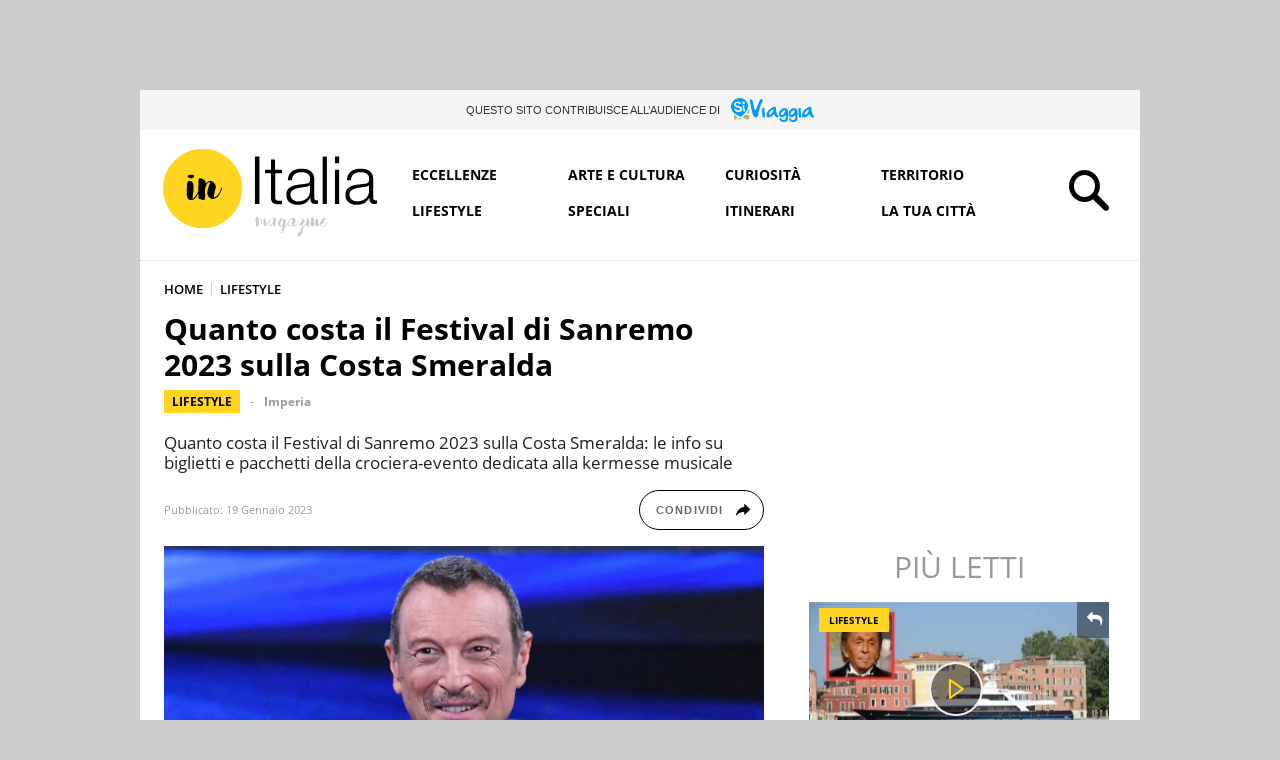

--- FILE ---
content_type: text/html; charset=UTF-8
request_url: https://initalia.virgilio.it/quanto-costa-festival-sanremo-costa-smeralda-67841
body_size: 21844
content:
<!DOCTYPE html>
<html class="" lang="it-IT" prefix="og: https://ogp.me/ns#">
<head>
    <meta charset="utf-8" />
    <meta http-equiv="X-UA-Compatible" content="IE=edge,chrome=1">
    <meta name="viewport" content="width=device-width, initial-scale=1.0, maximum-scale=1.0, user-scalable=no" />
    
    <title>Sanremo 2023, quanto costa il Festival sulla Costa Smeralda</title>
    <meta name="description" content="Quanto costa il Festival di Sanremo 2023 sulla Costa Smeralda: info su biglietti e pacchetti della crociera-evento dedicata alla kermesse musicale.">
    
    <link rel="canonical" href="https://initalia.virgilio.it/quanto-costa-festival-sanremo-costa-smeralda-67841"/>    <link rel="amphtml" href="https://initalia.virgilio.it/quanto-costa-festival-sanremo-costa-smeralda-67841/amp"/>	
		
            <link rel="alternate home" type="application/rss+xml" title="RSS feed for this site" href="https://initalia.virgilio.it/feed/rss"/>    <link rel="alternate home" type="application/atom+xml" title="Atom feed for this site" href="https://initalia.virgilio.it/feed/atom"/>    
    <meta property="og:title" content="Sanremo 2023, quanto costa il Festival sulla Costa Smeralda" /><meta property="og:description" content="Quanto costa il Festival di Sanremo 2023 sulla Costa Smeralda: info su biglietti e pacchetti della crociera-evento dedicata alla kermesse musicale." /><meta property="og:type" content="article" /><meta property="og:url" content="https://initalia.virgilio.it/quanto-costa-festival-sanremo-costa-smeralda-67841" /><meta property="og:image" content="https://wips.plug.it/cips/initalia.virgilio.it/cms/2023/01/amadeus.jpg?w=800&h=450&a=c" /><meta property="og:site_name" content="Virgilio InItalia" /><meta property="fb:app_id" content="978999735465359" /><meta property="article:published_time" content="2023-01-19T09:38:00+0000" /><meta property="article:modified_time" content="2023-01-20T11:05:37+0100" /><meta name="twitter:title" content="Sanremo 2023, quanto costa il Festival sulla Costa Smeralda" /><meta name="twitter:description" content="Quanto costa il Festival di Sanremo 2023 sulla Costa Smeralda: info su biglietti e pacchetti della crociera-evento dedicata alla kermesse musicale." /><meta name="twitter:image" content="https://wips.plug.it/cips/initalia.virgilio.it/cms/2023/01/amadeus.jpg?w=800&h=450&a=c" /><meta name="keywords" content="lifestyle, " /><meta name="robots" content="max-image-preview:large, all" />    
    <meta name="apple-mobile-web-app-title" content="Virgilio InItalia">
    
    <link rel="apple-touch-icon" sizes="152x152" href="/img/fi/apple-touch-icon.png">
    <link rel="icon" type="image/png" sizes="32x32" href="/img/fi/favicon-32x32.png">
    <link rel="icon" type="image/png" sizes="16x16" href="/img/fi/favicon-16x16.png">
    <link rel="manifest" href="/img/fi/manifest.json">
    <link rel="mask-icon" href="/img/fi/safari-pinned-tab.svg" color="#ffd522">
    <meta name="theme-color" content="#ffffff">
    <link rel="shortcut icon" href="/img/fi/favicon.ico" type="image/x-icon">
    
    <meta name="application-name" content="Virgilio InItalia">
    <meta name="msapplication-tooltip" content="Virgilio InItalia">   

    	
	<link rel="preload" as="script" href="//securepubads.g.doubleclick.net/tag/js/gpt.js">
<link rel="preload" as="script" href="//www.iolam.it/js/prebid.js">
<link rel="preload" as="script" href="//c.amazon-adsystem.com/aax2/apstag.js">

<link rel="preload" as="script" href="//cdn.iubenda.com/cs/iubenda_cs.js">
<link rel="preload" as="script" href="//cdn.iubenda.com/cs/tcf/stub-v2.js">
<link rel="preload" as="script" href="//i5.plug.it/cmp/iub_conf_virgilio.js">


<link rel="preload" as="script" href="https://www.iolam.it/js/iam2.0.js?ns=virgilio/web/initalia/article/1.2">

<!-- PRECONNECT LOTAME
<link rel="preconnect" href="https://tags.crwdcntrl.net">         
<link rel="preconnect" href="https://bcp.crwdcntrl.net">         
<link rel="dns-prefetch" href="https://tags.crwdcntrl.net">         
<link rel="dns-prefetch" href="https://bcp.crwdcntrl.net">
END PRECONNECT LOTAME -->

<link rel="preconnect" href="//www.iolam.it" crossorigin="use-credentials">
<link rel="preconnect" href="//adservice.google.com" crossorigin="use-credentials">
<link rel="preconnect" href="//securepubads.g.doubleclick.net" crossorigin="use-credentials">
<link rel="preconnect" href="//adservice.google.it" crossorigin="use-credentials">
<link rel="preconnect" href="//tpc.googlesyndication.com" crossorigin="use-credentials">
<link rel="preconnect" href="//securepubads.g.doubleclick.net" crossorigin="use-credentials">
<link rel="preconnect" href="//i2.plug.it" crossorigin="use-credentials">
<link rel="preconnect" href="//i5.plug.it" crossorigin="use-credentials">
<link rel="preconnect" href="//c.amazon-adsystem.com" crossorigin="use-credentials">


    <!-- iubenda -->
<script type="text/javascript" src="https://i5.plug.it/cmp/iub_conf_virgilio.js"></script>
<script type="text/javascript" src="//cdn.iubenda.com/cs/tcf/stub-v2.js"></script>
<script type="text/javascript" src="//cdn.iubenda.com/cs/iubenda_cs.js" charset="UTF-8" async></script>
<!-- /iubenda -->

<!-- IOL/Iubenda -->
<script src='https://i5.plug.it/cmp/qciol.min.js' async="true"></script>
<!-- /IOL/Iubenda -->
        
    <script type="text/javascript" src="/js/jquery.min.js"></script>
<script type="text/javascript" src="/js/script_top.1.7.min.js"></script>
    <link rel="stylesheet" type="text/css" href="/css/main.3.4.min.css" />
    
        <style>
        .footerCorp{min-width:320px;padding:10px;box-sizing:border-box;font-size:11px;line-height:1;font-family:Arial, Helvetica, sans-serif;letter-spacing:0;color:#a3a3a3;background:#191919}.footerCorp-cnt{width:100%;max-width:1000px;margin:0 auto;display:flex;flex-flow:column nowrap;align-items:center;justify-content:space-evenly}.footerCorp__lgo{width:120px;height:22px}.footerCorp__brandLnk{padding:0 0 10px;text-align:center;display:flex;flex-flow:row wrap;justify-content:center}.footerCorp__lnk{font-size:10px;text-decoration:none;font-weight:700;color:#a3a3a3;margin:8px 4px 0;cursor:pointer}.footerCorp__lnk--cstLnk{margin:0 8px}.footerCorp__lnk:hover{transition:color 200ms cubic-bezier(0.55, 0, 0.1, 1);color:#fff}.footerCorp__cstLnk{display:flex;flex-flow:column nowrap;align-items:center}.footerCorp__cstLnk-txt{margin:10px 0 0;text-align:center;line-height:1.5;font-size:inherit;color:inherit}.footerCorp__cstLnk-cnt{text-align:center;line-height:1.5}.footerCorp__cstLnk-sps{display:block}@media only screen and (min-width: 600px){.footerCorp__cstLnk-sps{display:inline;margin:0 5px}.footerCorp__cstLnk-sps::before{content:"\002D"}}@media only screen and (min-width: 1024px){.footerCorp-cnt{flex-flow:row wrap}.footerCorp__brandLnk{height:17px;padding:0;align-items:flex-end}.footerCorp__lnk{font-size:11px;color:#a3a3a3;margin:0 4px}.footerCorp__lnk--cstLnk{margin:0 3px}.footerCorp__cstLnk{flex:1 0 100%;flex-flow:row wrap;justify-content:center;row-gap:7px}.footerCorp__brandLnk+.footerCorp__cstLnk{margin-top:10px}.footerCorp__cstLnk-cnt{margin:0 10px}.footerCorp__cstLnk-txt{margin:0 10px;text-align:left;line-height:inherit}}
    </style>
     
    
        <script>
        const isSmartphone = 0,
            isTablet = 0,
            isDesktop = 0,
            isiOS = 0,
            isAndroid = 0;
    </script>
    
</head>

<body>
            <div id="fb-root"></div>
        <script>
            (function(d, s, id) {
            var js, fjs = d.getElementsByTagName(s)[0];
            if (d.getElementById(id)) return;
            js = d.createElement(s); js.id = id;
            js.src = "//connect.facebook.net/it_IT/sdk.js#xfbml=1&version=v2.7&appId=978999735465359";
            fjs.parentNode.insertBefore(js, fjs);
          }(document, 'script', 'facebook-jssdk'));
        </script>
            
    <!-- TOOLBAR CORPORATE -->    
        <!-- FINE TOOLBAR CORPORATE -->    
        
    
    <div id="cont-wallpaper" class="hp_320x1 hp_320x1-p1" style="">
        <!-- INIZIO DIV wallpaper 1200x90, 970x250, 728x90 DFP -->
        <div id="adwallpaper" class="wallpaper">	
        </div>
        <!-- FINE DIV wallpaper 1200x90, 970x250, 728x90 DFP -->
    </div>

        
    <div class="main_content">
        
        <!-- TAL -->
        <div class="tal-box">
    <p class="tal-box__cont">
        <span class="tal-box__txt">Questo sito contribuisce all’audience di </span>
        <a class="tal-box__lk" href="https://siviaggia.it" target="_blank" rel="noopener noreferrer" title="SìViaggia">
        <svg xmlns="http://www.w3.org/2000/svg" class="tal-box__logo" width="69" height="20" viewBox="0 0 69 20" aria-label="SìViaggia"><title>SìViaggia</title><path d="M6.324,16.372l3.915,1.374h-4.5Z" fill="#afb56b"/><path d="M2.562,13.868v3.267a.58.58,0,0,0,.581.58H4.4l.8-2.29C4.244,14.906,3.265,14.357,2.562,13.868Z" fill="#afb56b"/><path d="M11.34,14.326c-.642.641-1.285,1.282-1.958,1.893l3.732,1.527h1.56a.58.58,0,0,0,.581-.58V14.021Z" fill="#afb56b"/><path d="M14.858,9.2a8.809,8.809,0,0,1-1.316,2.687,12.257,12.257,0,0,1-.887,1.069l2.57-.214V9.715A.533.533,0,0,0,14.858,9.2Z" fill="#afb56b"/><path d="M12.655,11.334A41.475,41.475,0,0,1,8.22,15.853,56.813,56.813,0,0,1,2.867,12.83,7,7,0,0,1,1.338,3.059a7.362,7.362,0,0,1,10.033-1.8A7.309,7.309,0,0,1,12.655,11.334Z" fill="#09f"/><path d="M8.037,4.677c-.123.275-.582.4-1.071.092a2.859,2.859,0,0,0-1.621-.58c-.979-.031-1.407.519-1.315,1.221C4.183,6.6,5.406,6.479,6.844,6.876,8.373,7.3,9.107,7.914,9.2,9.166c.153,2.168-1.866,2.87-3.579,2.473a3.662,3.662,0,0,1-2.233-1.008c-.55-.458-.948-1.1-.428-1.557.184-.122.551-.183,1.162.306a3.394,3.394,0,0,0,1.713.793c1.56.153,1.927-.335,1.652-1.038-.4-1.068-2.386-1.282-2.936-1.4-.52-.153-1.713-.7-1.927-1.527a2.283,2.283,0,0,1,.948-2.687A3.117,3.117,0,0,1,6.63,3.3C7.792,3.792,8.251,4.28,8.037,4.677Zm2.324,1.13c.306-.03.551.275.581.611a11.692,11.692,0,0,0,.245,2.29c.306,1.1.612,1.71.428,2.259a.8.8,0,0,1-.7.458c-.765-.122-.7-.58-.887-1.4a12.567,12.567,0,0,1-.337-3.115C9.688,6.051,9.933,5.838,10.361,5.807Z" fill="#fff"/><path d="M10.789,5.044a7.119,7.119,0,0,1-.948.244s-.306-.611-.4-.855a1.225,1.225,0,0,1,.673-1.466,1.011,1.011,0,0,1,1.345.642A1.2,1.2,0,0,1,10.789,5.044Z" fill="#fff"/><path d="M24.064,1.929c.612-.977,1.377-1.4,1.927-.855a1.477,1.477,0,0,1,0,1.924,24.963,24.963,0,0,0-2.447,6.626c-.214,1.068-.673,2.778-.826,3.816-.214,1.5-.734,2.81-2.2,2.81-1.437,0-1.9-1.191-2.355-2.443a21.2,21.2,0,0,1-.765-2.718c-.367-1.435-1.315-6.564-1.468-7.541-.183-1.191-.336-2.29.275-2.413,1.1-.213,1.713.825,2.05,2.382s.55,2.809.887,4.55c.367,1.832.673,1.893,1.223,1.862.581,0,2.264-5.71,3.7-8ZM52.6,8.463h.275a2.445,2.445,0,0,1,2.294,1.863c.031.855.184,4.519.184,5.924a3.616,3.616,0,0,1-3.212,3.725A3.987,3.987,0,0,1,48.35,18.3c-.3-.7-.183-1.618.52-1.648s.49,1.465,2.692,1.74a1.941,1.941,0,0,0,1.958-1.466c.214-.916.183-2.076-.153-2.229a1.431,1.431,0,0,0-1.316.428,2.814,2.814,0,0,1-1.9.946A2.167,2.167,0,0,1,48.87,15.7a2.657,2.657,0,0,1-.948-1.069,3.539,3.539,0,0,1-.183-1.282,5.424,5.424,0,0,1,2.814-4.458A3.866,3.866,0,0,1,52.6,8.463Zm-3,5.558c.55.427,1.5-.061,2.446-1.039.612-.641,1.255-2.167.7-2.656s-1.591,0-2.539,1.1C49.3,12.555,49.054,13.624,49.605,14.021ZM44.711,8.463h.275a2.447,2.447,0,0,1,2.294,1.863c.03.855.183,4.519.183,5.924a3.616,3.616,0,0,1-3.211,3.725,3.987,3.987,0,0,1-3.793-1.68c-.306-.7-.184-1.618.52-1.648s.489,1.465,2.692,1.74a1.94,1.94,0,0,0,1.957-1.466c.214-.916.184-2.076-.153-2.229a1.43,1.43,0,0,0-1.315.428,2.818,2.818,0,0,1-1.9.946,2.165,2.165,0,0,1-1.285-.366,2.647,2.647,0,0,1-.948-1.069,3.529,3.529,0,0,1-.184-1.282,5.427,5.427,0,0,1,2.814-4.458,3.871,3.871,0,0,1,2.05-.428ZM41.958,14.2c.673.214,1.651-.611,2.141-1.405A7.755,7.755,0,0,0,45.108,11c.123-.489-.183-.733-.673-.825-.489-.061-.887.184-1.59.794C41.285,12.341,41.285,13.99,41.958,14.2ZM57.221,8.158c.428,0,.734.458.764.947a15.537,15.537,0,0,0,.062,3.328c.275,1.649.672,2.565.3,3.328a1.053,1.053,0,0,1-1.07.55c-1.071-.275-.948-.916-1.071-2.138a19.409,19.409,0,0,1-.091-4.549c.122-1.191.489-1.466,1.1-1.466ZM65.846,7.3c.826.183.887.367,1.01,1.069a24.389,24.389,0,0,0,.4,3.6,7.594,7.594,0,0,0,1.071,2.29c.52.763.7.824.673,1.221a1.012,1.012,0,0,1-1.1.886c-.734,0-1.01-.275-1.469-1.038-.581-.916-.55-1.771-1.284-1.71-.306.03-.918.7-1.5,1.343a4.262,4.262,0,0,1-2.753,1.222c-.887,0-1.743-.306-1.9-1.283-.245-1.649.826-3.542,2.019-4.885,1.162-1.344,4.006-2.9,4.832-2.718Zm-4.588,6.718c.612.427.031.03.031.03h.03A2.6,2.6,0,0,0,63.43,12.8c.734-1.038,1.59-2.565.948-2.992-.673-.427-1.957,1.13-2.416,1.71S60.646,13.593,61.258,14.021ZM36.33,7.3c.826.183.887.367,1.009,1.069a24.288,24.288,0,0,0,.4,3.6,7.589,7.589,0,0,0,1.07,2.29c.52.763.7.824.673,1.221a1.011,1.011,0,0,1-1.1.886c-.734,0-1.009-.275-1.468-1.038-.581-.916-.551-1.771-1.285-1.71-.306.03-.917.7-1.5,1.343a4.26,4.26,0,0,1-2.752,1.222c-.887,0-1.744-.306-1.9-1.283-.245-1.649.826-3.542,2.019-4.885C32.659,8.677,35.534,7.12,36.33,7.3Zm-4.588,6.718c.611.427.03.03.03.03H31.8a2.6,2.6,0,0,0,2.11-1.252c.734-1.038,1.591-2.565.949-2.992-.673-.427-1.958,1.13-2.417,1.71-.428.58-1.285,2.076-.7,2.5Zm-4.65-5.863c.429,0,.734.458.734.947a15.537,15.537,0,0,0,.062,3.328c.275,1.649.673,2.565.306,3.328a1.055,1.055,0,0,1-1.071.55c-1.071-.275-.948-.916-1.071-2.138a19.409,19.409,0,0,1-.091-4.549C26.083,8.433,26.45,8.158,27.092,8.158Z" fill="#09f"/></svg>
        </a>
    </p>
</div>        <!-- FINE TAL -->
                
        <!-- HEADER -->
<div id="top_header" class="row top_row_fisso">
    <header>
			<span><a href="/" title="Virgilio InItalia"><svg xmlns="http://www.w3.org/2000/svg" class="logo_italia" viewBox="176 162.9 479.8 204.3"><title>Virgilio InItalia</title><circle cx="268" cy="256.2" r="87.2" class="logo_it_svg_g"/><path d="M248.2 280.9c0.3-0.2 0.3-0.2 0-0.1S247.9 280.9 248.2 280.9z"/><path d="M237.4 232.7c1.2 0.3 2.5 0.5 3.8 0.8 0.6 0.1 1.2 0.3 1.8 0.4 1.2 0.1 2.3-0.4 3.2-0.9 1.2-0.7 2.7-1.5 2.7-3.2 0-1.2-0.3-2.8-1.6-3.2 -1.3-0.5-2.9-0.8-4.3-0.8 -1.6 0-3.1 0.6-4.6 1 -1.4 0.4-3.3 0.5-3.4 2.3C235 230.5 236 232.3 237.4 232.7z" class="logo_it_svg_nc"/><path d="M310.7 254.2c-0.1-0.7-1.6 0.7-1.8 0.8 -0.6 0.7-0.9 1.5-0.9 2.4 0 0.8-0.5 1.8-0.8 2.5 -0.5 1-1.1 1.9-1.5 2.9 -1.2 3.4-5.3 9-7 10.4 -0.8 0.6-1.6 1.4-2.5 1.8 -1 0.5-2.1 0.7-3.2 1.3 0-1.7 0-3.4 0-5.1 0-0.8 0.2-1.6 0.3-2.4 0-0.1 0-0.1 0-0.1 0.2-1.2 1-6.6 1.2-7.3 0.3-0.8 0.6-1.6 0.9-2.3 0.3-1 0.8-2.1 0.9-3.1 0.1-1.2 0.6-2.2 0.6-3.4 0.2-2.2-0.9-4.4-2-6.2 -2-3.3-5.1-6.2-9.1-6.6 -2.1-0.3-4.3 0.2-6 1.4 -2 1.3-3.5 3.3-5.4 4.9 0-0.5 0.1-0.9 0.3-1.4 0.2-0.6 0.1-1.2 0.1-1.8 -0.1-1.3-0.7-2.3-1.5-3.4 -0.7-1-1.4-1.7-2.5-2.4 -0.9-0.6-5-2.9-6.2-3.1 -1.2-0.3-2.3-0.5-3.4 0.2 -0.5 0.3-0.9 0.6-1.4 0.9 -0.4 0.2-0.6 0.4-0.7 0.8 -0.1 0.5 0.1 1.1 0.1 1.6 0.1 0.6 0 1.2-0.1 1.9 -0.1 1.3-0.1 2.5-0.3 3.8 -0.1 1.3-0.1 5-0.1 5.5 -0.1 0.6-0.2 4.5-0.3 5.7s-0.2 2.5-0.1 3.7c0 1.2 0.3 2.3 0.2 3.6 -0.1 0.7 0 1.3-0.4 1.9 -0.3 0.6-0.6 1.2-1 1.8 -0.6 1.1-1.2 2.3-1.9 3.4 -1.5 2.4-3.3 4.5-5.3 6.6 -0.8 0.9-1.7 1.9-2.9 2.4 -0.6 0.3-2.9 0.9-3.5 1.2 0.4-0.8 0.4-1.6 1.4-1.8 0.5-0.1 1.5-1.2 1.5-1.8 0-0.5-0.1-0.9-0.1-1.4 0-0.6 0.1-1.2 0.1-1.9 0.1-1.1 0.2-2.2 0.3-3.3 0.1-1.2 0.3-2.3 0.6-3.4 0.1-0.7 0.3-1.3 0.3-2 0-0.5 0.5-11.6 0.5-11.7 0-0.8 0-1.6-0.2-2.3 -0.1-0.5-0.3-0.9-0.3-1.3 -0.2-1 0-2-0.4-2.9 -0.5-1-1.3-1.9-1.9-2.8 -0.6-0.7-1.4-1.2-2.1-1.6 -0.9-0.5-1.9-0.8-2.9-1.2 -1.4-0.5-3.2-0.3-4.4 0.7 -1.3 1.2-1.3 2.8-1.7 4.3 -0.3 1-0.4 1.9-0.5 3 -0.1 1-1.2 21-0.6 23.2 0.6 2 0.7 4.2 1.6 6.1 0.8 1.7 2.1 3.1 3.8 4 0.9 0.5 1.9 0.7 2.9 0.8 1 0.1 1.9-0.1 2.9-0.2 1-0.1 2.1-0.5 3.1-0.7s1.4-0.8 2.1-1.6c0.6-0.7 1.4-1.2 2-1.9 0.7-0.6 1.4-1.4 1.9-2.2 1.2-1.7 2.7-3.5 3.4-5.5 0.3-1 0.8-1.8 1.4-2.7 0.1 1.2 0.4 2.5 0.5 3.7 0.1 1.3 0.3 2.6 0.2 3.9 0 1.1-0.5 2.3-0.1 3.3s1.8 1.2 2.7 1.4c1.2 0.3 2.3 0.7 3.4 1.2 1.1 0.6 2.3 0.8 3.6 1.1 1.2 0.3 2.3 0.5 3.3-0.5 0.8-0.8 0.8-2.1 1-3.1 0.1-0.6 0.5-4.7 0.7-5.3 0.2-0.6 0.1-1.2 0.1-1.8 -0.1-2.5-0.4-4.9-0.5-7.3 -0.1-1.2 0.3-6.2 0.5-7.5 0.5-2.5 1.1-5 2.3-7.3 0.6-1.1 1.3-2.2 2.1-3.2 0.7-0.8 1.4-1.9 2.5-2.3 0.6-0.3 1.2-0.3 1.8-0.4 0.3-0.1 0.6-0.1 1-0.1 0.3-0.1 0.6-0.2 0.8-0.2 0.4 0 0.4 0.3 0.3 0.6 -0.1 0.6-0.1 1.2-0.2 1.7 -0.1 1.1-0.9 2.2-1.4 3.2 -0.6 1.1-1 2.3-1.4 3.6 -0.8 2.5-1.6 5.1-2.3 7.7 -0.3 1.2-0.3 2.5-0.6 3.8 -0.3 1.3-0.4 2.5-0.2 3.8 0.3 2.3 0.7 4.8 2.1 6.8 0.7 1 1.6 1.7 2.6 2.5 1 0.8 1.9 1.5 3.1 2.1 1 0.6 2.3 1.2 3.6 1.3 0.5 0.1 1-0.1 1.6-0.3 0.6-0.3 1.1-0.4 1.8-0.6 0.6-0.1 1-0.5 1.6-0.6 0.6-0.1 1-0.3 1.6-0.6 1.1-0.5 2.1-1.1 3.2-1.8 1-0.6 1.9-1.4 2.6-2.3s2.4-3.8 2.7-4.4c0.3-0.5 0.6-1.1 0.9-1.7 0.5-1 0.9-2 1.5-2.9 1.3-2.2 2.3-4.4 3-6.9 0.2-0.6 0.3-1.1 0.5-1.7C310.8 255.4 310.9 254.8 310.7 254.2z" class="logo_it_svg_nc"/>     
          <path d="M544 327.8c0 1.2-11.2 16.3-14.4 9.8 -2.3-4.6 9-8.2 9-13.1 0-6.4-6.3-2.8-8.6 0 -4 4.7-3.4 9.6-9 13.3 -0.2-3.2 1.6-6.1 1.6-9 0-6.9-5-7.4-9.4-3.9 0-2.1-2.6-5.8-5.1-5.5 -2.8 0.3-2.1 4-2.1 6.2 -0.1 5.4 0.8 11.3-5.7 13.4 1.1-3.3 3.8-10.1 1.6-14.2 -2.1-3.9-4.5-3-5.8 0.2 -0.9 2.1 0.1 4.9-0.5 7 -0.8 3.2-3.3 4.9-6.2 6.9 -1.4-4.2-1.9-2.1-1-5.5 0.6-2.2 3.4-3.5 3.4-6.2 0-3.6-2.9-6-6.6-5.7 -5.8 0.6-8.9 9.4-11.6 13.6 -0.5 0.8-2.7 5.3-4.3 4.5 -2.1-0.9 0.1-1.6 0.1-2.7 0.1-2.3 1.9-5 2.3-7.4 0.7-3.6-1.3-14-5.8-7.1 -3.4-3.4-7.5 1.6-9 4.4 -2.7 5.1-2.8 9.4-8.2 12.9 0.6-3.9 4.7-14.3-0.5-16.2 -5.5-2.1-3.1 8.5-4.9 11.8 -3.8 7-5.8 1.1-3.9-4.1 0.8-2.3 4.9-7.9 4.5-8.8 -4.3-9.4-14 19.6-17.5 16.6 -0.4-0.4 3.2-10.3 3.2-12.3 -0.1-3.6-2.5-9.5-6.1-4.2 -5.9-5.9-13.2 12.7-16.3 14.6 0.9-2.3 0.5-10.7-1-13.1 -3.1-5.1-4.9-0.4-8.8 1.6 0-5.8-3.2-3.2-5.6-0.8 -0.4-2.5-3.2-9.3-6.8-5.5 -1.9 2 0 12.5 0.2 15.6 0.3 4.1 1.8 8.6 5.5 3.1 3-4.4-2.5-11.7 4-14.9 0.5 2.3 0.3 11.6 2.3 10.8 3.1-1.2-0.5-4.6 0.3-6.4 0.8-1.9 3.1-3.4 4.9-4.4 -0.6 3.2-1.5 8.1-0.7 11.3 2.3 9.5 8.3 1.8 11.2-2.5 -0.8 3.6 1.5 8.4 5.7 6.8 2.2-0.8 3.4-4.8 4.2-6.9 -1.6 12.8 7.2 8.3 11 0.8 -0.6 5.2 8.8 11.5 9.9 5 2 4-1.4 6.7-3.4 9.4 -2.4 3.2-2.5 10.4 3.1 7.1 2.1-1.2 2.3-4.5 2.9-6.6 1.4-5.7 5.3-7.9 9-12.3 2.1 9.5 8.7 0.5 10-3.3 -0.4 3-0.3 8.5 3.5 8.8 4.3 0.3 6.6-6.9 8.3-9.8 1.2-2.1 6.8-10.7 10.3-7.9 3 2.5-8.5 11.6-7.2 14.2 0 1.6 5.8-0.8 6.5-1.2 0 2.1 0.8 4-0.3 6 -2.2 4.4-8.4 6.4-10.7 11.4 -2.6 6 2.1 11 7.6 5.7 5.6-5.5 3.4-10.4 5.9-16.6 1.3-3.2 5.3-4.5 6.6-7.9 0.5 9 7.7 5.3 10.5 0.1 0.7 3-0.8 4.2 2.8 5.2 3.4 0.9 3.1-0.4 3.6-3.3 0.6-3.4-1.9-11.4 2.9-12.7 3.1-0.9 0.6 2.7 0.1 4.3 -0.9 3.1-2.3 6.8 0.4 9.5 4.1 4.3 8.5-0.5 10.7-4.1 -1.4 7 7 8.1 11.1 4.7C538.8 337 544.6 329.5 544 327.8zM532.7 329.6c1.1-3.2 2.4-4.2 5-5.4 -1.1 3.3-2.8 5.5-5.7 7.3C532.3 330.9 532.5 330.3 532.7 329.6zM422.7 326.7c-0.3 2.3-3.2 10.6-6 10.7 -4 0.2-2.1-5.5-1.4-7.4 0.6-1.7 1.8-5.8 3.8-6.5C421.5 322.5 423.1 324.5 422.7 326.7zM443 347c0 1.9 0.4 6.4-2.2 6.2 -1.9-0.1-2.1-2.1-1.8-3.4C439.4 348 442.9 346.9 443 347zM465.1 326.7c-0.3 2.3-3.2 10.6-6 10.7 -4 0.2-2.1-5.5-1.4-7.4 0.6-1.7 1.8-5.8 3.8-6.5C463.9 322.5 465.5 324.5 465.1 326.7zM484.5 346c-0.4 0.8-7.4 14-9.4 9.6 -1.1-2.4 8-10.3 10.3-11.7 0.1 0.1 0.1 0.1 0.1 0.1C485.2 344.7 484.8 345.4 484.5 346z" class="logo_it_svg_gr"/>
          <path d="M392.7 186.1v104.1h-9.9V186.1H392.7z"  class="logo_it_svg_n"/><path d="M442.5 215v7.7h-15.3v50.7c0 3 0.4 5.4 1.2 7.1 0.8 1.7 2.9 2.7 6.2 2.9 2.6 0 5.3-0.1 7.9-0.5v7.7c-1.4 0-2.7 0.1-4.1 0.1 -1.4 0.1-2.7 0.1-4.1 0.1 -6.1 0-10.4-1.2-12.9-3.6 -2.4-2.4-3.6-6.8-3.5-13.2v-51.4h-13.1v-7.7h13.1v-22.6h9.2v22.6H442.5z"  class="logo_it_svg_n"/>
          <path d="M457.7 226.6c1.6-3.2 3.6-5.8 6.4-7.9 2.7-2 5.8-3.6 9.4-4.5 3.6-1 7.6-1.4 12-1.4 3.3 0 6.6 0.3 9.9 1s6.3 1.8 8.9 3.6c2.6 1.8 4.7 4.2 6.4 7.3 1.6 3.2 2.5 7.3 2.5 12.3v40c0 3.7 1.8 5.5 5.4 5.5 1 0 2-0.2 2.9-0.6v7.7c-1 0.2-2 0.3-2.9 0.5 -0.8 0.1-1.9 0.1-3.1 0.1 -2.3 0-4.2-0.3-5.6-1 -1.4-0.6-2.5-1.6-3.2-2.7 -0.8-1.2-1.3-2.5-1.6-4.2s-0.4-3.4-0.4-5.3h-0.3c-1.6 2.4-3.3 4.6-5 6.5s-3.6 3.5-5.7 4.7c-2.1 1.2-4.5 2.2-7.1 2.9 -2.7 0.7-5.8 1-9.6 1 -3.5 0-6.8-0.4-9.9-1.2 -3.1-0.8-5.7-2.1-8-4 -2.3-1.8-4.1-4.1-5.4-6.8 -1.3-2.8-1.9-6-1.9-9.9 0-5.3 1.2-9.4 3.5-12.3 2.3-3 5.4-5.2 9.3-6.8 3.8-1.6 8.2-2.7 13-3.2 4.8-0.6 9.7-1.2 14.7-1.8 1.9-0.2 3.6-0.5 5.1-0.7 1.4-0.3 2.7-0.8 3.6-1.6 1-0.7 1.8-1.8 2.3-3s0.8-2.9 0.8-4.9c0-3.1-0.5-5.7-1.6-7.7 -1-2-2.4-3.6-4.2-4.7 -1.8-1.2-3.9-1.9-6.3-2.4 -2.4-0.5-4.9-0.6-7.7-0.6 -5.8 0-10.6 1.4-14.3 4.2 -3.7 2.8-5.7 7.2-5.8 13.3h-9.2C455.2 233.6 456.2 229.9 457.7 226.6zM503.7 249.1c-0.6 1-1.7 1.8-3.4 2.3 -1.6 0.5-3.1 0.8-4.4 1 -3.9 0.6-7.9 1.3-12 1.8 -4.2 0.5-7.9 1.4-11.3 2.4 -3.4 1-6.2 2.6-8.4 4.6 -2.2 2-3.3 4.8-3.3 8.5 0 2.3 0.5 4.4 1.4 6.2 0.9 1.8 2.1 3.4 3.7 4.7 1.6 1.3 3.4 2.3 5.4 3s4.2 1 6.3 1c3.5 0 6.8-0.5 10.1-1.6 3.2-1 6-2.6 8.4-4.7 2.4-2 4.3-4.5 5.7-7.4 1.4-2.9 2.1-6.2 2.1-9.9v-12H503.7L503.7 249.1z"  class="logo_it_svg_n"/>
          <path d="M540.8 186.1v104.1h-9.2V186.1H540.8z"  class="logo_it_svg_n"/><path d="M567.8 186.1v14.7h-9.2v-14.7H567.8L567.8 186.1zM567.8 215v75.2h-9.2V215H567.8z"  class="logo_it_svg_n" />
          <path d="M587.3 226.6c1.6-3.2 3.6-5.8 6.4-7.9 2.7-2 5.8-3.6 9.4-4.5 3.6-1 7.6-1.4 12-1.4 3.3 0 6.6 0.3 9.9 1s6.3 1.8 8.9 3.6c2.6 1.8 4.7 4.2 6.4 7.3 1.6 3.2 2.5 7.3 2.5 12.3v40c0 3.7 1.8 5.5 5.4 5.5 1 0 2-0.2 2.9-0.6v7.7c-1 0.2-2 0.3-2.9 0.5 -0.8 0.1-1.9 0.1-3.1 0.1 -2.3 0-4.2-0.3-5.6-1 -1.4-0.6-2.5-1.6-3.2-2.7 -0.8-1.2-1.3-2.5-1.6-4.2s-0.4-3.4-0.4-5.3h-0.3c-1.6 2.4-3.3 4.6-5 6.5 -1.7 1.9-3.6 3.5-5.7 4.7 -2.1 1.2-4.5 2.2-7.1 2.9 -2.7 0.7-5.8 1-9.5 1 -3.5 0-6.8-0.4-9.9-1.2 -3.1-0.8-5.7-2.1-8-4 -2.3-1.8-4.1-4.1-5.4-6.8 -1.3-2.8-1.9-6-1.9-9.9 0-5.3 1.2-9.4 3.5-12.3s5.4-5.2 9.3-6.8c3.8-1.6 8.2-2.7 13-3.2 4.8-0.6 9.7-1.2 14.7-1.8 1.9-0.2 3.6-0.5 5.1-0.7 1.4-0.3 2.7-0.8 3.6-1.6 1-0.7 1.8-1.8 2.3-3s0.8-2.9 0.8-4.9c0-3.1-0.5-5.7-1.6-7.7 -1-2-2.4-3.6-4.2-4.7 -1.8-1.2-3.9-1.9-6.3-2.4 -2.4-0.5-4.9-0.6-7.7-0.6 -5.8 0-10.6 1.4-14.3 4.2 -3.7 2.8-5.7 7.2-5.8 13.3h-9.2C584.9 233.6 585.8 229.9 587.3 226.6zM633.3 249.1c-0.6 1-1.7 1.8-3.4 2.3 -1.6 0.5-3.1 0.8-4.4 1 -3.9 0.6-7.9 1.3-12 1.8 -4.2 0.5-7.9 1.4-11.3 2.4 -3.4 1-6.2 2.6-8.4 4.6 -2.2 2-3.3 4.8-3.3 8.5 0 2.3 0.5 4.4 1.4 6.2 0.9 1.8 2.1 3.4 3.7 4.7 1.6 1.3 3.4 2.3 5.4 3s4.2 1 6.3 1c3.5 0 6.8-0.5 10.1-1.6 3.2-1 6-2.6 8.4-4.7 2.4-2 4.3-4.5 5.7-7.4 1.4-2.9 2.1-6.2 2.1-9.9v-12H633.3L633.3 249.1z"  class="logo_it_svg_n"/></svg></a></span>
		</header>


<div class="navigazione">
    
    <span class="Hamb_btn ico ic_menu_mob"></span>   
    <span class="ico  close_btn_menu"></span>
    
    <div class="menuTop">        
        <nav>
            <ul>
                <li>
                    <a href="/eccellenze/" title="Eccellenze">Eccellenze</a>                </li>
                <li>
                    <a href="/arte-cultura/" title="Arte  e Cultura">Arte  e Cultura</a>                </li>
                <li>
                    <a href="/curiosita/" title="Curiosità">Curiosità</a>                </li>
                <li>
                    <a href="/territorio/" title="Territorio">Territorio</a>                </li>
                <li>
                    <a href="/lifestyle/" title="Lifestyle">Lifestyle</a>                </li>
                <li>
                    <a href="/speciali/" title="Speciali">Speciali</a>                </li>              
                <li>
                    <a href="/itinerari/" title="Itinerari">Itinerari</a>                </li>
                <li><a href="https://www.virgilio.it/italia/?cityRedirect=true" target="_blank" title = "la tua città">La tua Citt&agrave;</a></li>
            </ul>
        </nav> 
    </div>
	
</div>
<div class="search_opener">
    <a class="search_button_header">
        <span class="ico ic_search">
        </span>
    </a>
</div></div>               
<!-- FINE HEADER -->

<div class="row">
    <hr class="lgen" />
    <section class="grid_site">
        <div class="col1">
            <section class="foglia f_articolo">
    
		<ul class="brdc">
		<li>
			<a href="/">HOME</a>		</li>
		<li>
			<a href="/lifestyle/">LIFESTYLE</a>		</li>
	</ul>
	    
<script type="application/ld+json">
    {
        "@context": "http://schema.org",
        "@type": "NewsArticle",
        "mainEntityOfPage": {
            "@type": "WebPage",
            "@id": "https://initalia.virgilio.it/quanto-costa-festival-sanremo-costa-smeralda-67841"
        },
        "headline": "Quanto costa il Festival di Sanremo 2023 sulla Costa Smeralda",
        "image": {
            "@type": "ImageObject",
            "url": "https://wips.plug.it/cips/initalia.virgilio.it/cms/2023/01/amadeus.jpg?w=800&h=450&a=c",
    				"copyrightHolder" :{
					"@type": "Organization",
					"legalName": "ANSA - ETTORE FERRARI"
				},			
				    "height": 450,
    "width": 800
},
"datePublished": "2023-01-19T09:38:00+0000",
        "dateModified": "2023-01-20T11:05:37+0100",
            "author": {
            "@type": "Organization",
            "name": "Virgilio InItalia"
        },
        "isPartOf": {
        "@type": "https://schema.org/WebSite",
        "@id": "https://initalia.virgilio.it/#website",
            "name": "Virgilio InItalia",
			"url": "https://initalia.virgilio.it/",
			"description": "Articoli, foto e video delle città italiane raccontate attraverso le eccellenze. Per scoprire le nostre città con le loro curiosità e vissuto quotidiano.",
			"inLanguage": "it-IT"
        },
        "publisher": {
            "@type": "Organization",
			"@id": "https://initalia.virgilio.it/#organization",
            "name": "Virgilio InItalia",
			"url": "https://initalia.virgilio.it/",
			"description": "Articoli, foto e video delle città italiane raccontate attraverso le eccellenze. Per scoprire le nostre città con le loro curiosità e vissuto quotidiano.",
    		"email": "team_verticali@italiaonline.it",
    		"disambiguatingDescription": "Le città italiane raccontate attraverso le eccellenze, le curiosità e il vissuto quotidiano.",
	  		"foundingDate": "2017-09-12",
			"brand": {
				"@type": "Brand",
					"name": "Virgilio InItalia",
				"logo": "https://initalia.virgilio.it/img/logo_top_stories.png"
			},
            "logo": {
                "@type": "ImageObject",
                "url": "https://initalia.virgilio.it/img/logo_top_stories.png",
                "width": 600,
                "height": 60
            },
			"parentOrganization": {
                "@type": "Organization",
				"@id": "https://www.italiaonline.it/#organization",
				"name": "Italiaonline",
				"email": "info@italiaonline.it",
				"telephone": "800.011.411",
				"sameAs": [
					"https://www.facebook.com/Italiaonline/",
					"https://www.instagram.com/italiaonline/",
					"https://www.linkedin.com/company/italiaonline/",
					"https://www.youtube.com/channel/UCUs6QTUXQ1c96W0Taq_EFpA",
					"https://www.pinterest.it/italiaonline/",
					"https://it.wikipedia.org/wiki/Italiaonline",
					"https://twitter.com/italiaonline_it"
				],
				"foundingDate": "2016",
				"url": "https://www.italiaonline.it/",
				"address": {
					"@type": "PostalAddress",
					"addressLocality": "Assago",
					"addressRegion": "MI",
					"postalCode": "20057",
					"streetAddress": "Via del Bosco Rinnovato, 8"
				}
            }
        },
        "description": "Quanto costa il Festival di Sanremo 2023 sulla Costa Smeralda: le info su biglietti e pacchetti della crociera-evento dedicata alla kermesse musicale",
		"wordCount": "557",
        "articleBody": "
Cresce l’attesa per il Festival di Sanremo 2023: l’edizione numero 73 della rassegna musicale dedicata alla canzone italiana va in scena dal 7 all’11 febbraio nel celebre Teatro Ariston della rinomata località ligure.
Come succede ormai da diverso tempo, anche quest’anno è possibile seguire il festival sulla Costa Smeralda, la maestosa nave da crociera che offre una programmazione unica ed esclusiva, in linea con la kermesse canora più importante del nostro Paese.
Sanremo 2023 sulla Costa Smeralda: quanto costano i biglietti
La vendita dei biglietti per salire a bordo della Costa Smeralda del Festival di Sanremo è iniziata già nel mese di dicembre: le richieste sono altissime per poter provare un’esperienza unica all’insegna della musica. Gli interessati possono scegliere tra tre pacchetti principali che differiscono tra loro per prezzi e programmi.
Il pacchetto Anteprima Sanremo, quello più venduto, cosa 489 euro a persona e consente di incontrare grandi nomi della cucina, come il Maestro Iginio Massari e lo chef Edoardo Fumagalli. Con questo pacchetto è possibile seguire l’apertura del Festival di Sanremo con Salmo a bordo della Costa Smeralda il 7 febbraio, e assistere anche all’esclusivo e divertentissimo show di Angelo Pintus.
Gran Finale Sanremo è il pacchetto intermedio che costa 869 euro a persona e offre qualcosa in più, come la possibilità di assistere alle performance dei cantanti che saliranno a bordo della Costa Smeralda e partecipare al workshop “mani in pasta” del Maestro Iginio Massari. Con i biglietti di questo pacchetto, inoltre, si ha l’occasione di incontrare Bruno Barbieri, giudice di Masterchef e tra gli chef più stellati d’Italia. Il tutto fino alla serata finale che verrà aperta dalla performance di Salmo.
I primi due pacchetti durano 5 giorni, mentre il Sanremo Full Experience ha una durata di 9 giorni e costa 1.299 euro a persona: chi sceglie questa soluzione può provare un’esperienza esclusiva a 360 gradi nel clima del festival, con l’accesso al parterre Vip in prima fila.
Sono tante le attività in programma sulla Costa Smeralda in occasione di Sanremo 2023, a cominciare dalle esibizioni dei grandi artisti. Oltre a Salmo che si esibirà nella serata di apertura e in quella di chiusura, il palco sul mare della nave da crociera ospita le performance di Guè, Takagi &amp; Ketra e Fedez, quest’ultimo presente nella classifica dei cantanti italiani più ascoltati su Spotify nel 2022.
L’esclusiva crociera-evento comprende anche degustazioni, anteprime, workshop e corsi sportivi: ogni giorno è in programma un aperitivo spettacolare dedicato a un genere musicale. Sono previste anche due discese a terra: una escursione in compagnia di una guida esperta e un’esperienza in autonomia con un transfer verso Sanremo.
Festival di Sanremo: il programma
Per il quinto anno consecutivo il conduttore del Festival di Sanremo è Amadeus. Il direttore artistico verrà affiancato da Gianni Morandi e da varie co-conduttrici nel corso di tutta la kermesse. Chiara Ferragni nella serata d’apertura e durante la finale, Francesca Fagnani nella seconda serata, la pallavolista Paola Egonu nella terza serata e Chiara Francini nella quarta serata.
In totale sono 28 gli artisti che partecipano al Festival di Sanremo 2023: il vincitore, salvo rinuncia, parteciperà all‘Eurovision Song Contest in programma a Liverpool. Tra gli esordienti assoluti sul palco dell’Ariston ci sono Ariete, Mara Sattei, Lazza, gli Articolo 31 e i Cugini di Campagna. Grandi ritorni per Giorgia, Anna Oxa, Paola e Chiara e Gianluca Grignani."
    }
</script>	<script type="application/ld+json">
    {
        "@context": "http://schema.org",
        "@type": "BreadcrumbList",
        "itemListElement": [
			{
				"@type": "ListItem",
				"position": 1,
				"item": {
					"@id": "https://initalia.virgilio.it/",
					"name": "HOME"
				}
			},
			{
				"@type": "ListItem",
				"position": 2,
				"item": {
					"@id": "https://initalia.virgilio.it/lifestyle/",
					"name": "Lifestyle"
				}
			}
		]
    }
</script>	
	    
    <h1 class="title-page">Quanto costa il Festival di Sanremo 2023 sulla Costa Smeralda</h1>
    
    <ul class="breadcrumb"><li><a href="/lifestyle/" title="Lifestyle">Lifestyle</a></li><li><a href="/localita/imperia/" title="Imperia">Imperia</a></li></ul>    
    <p class="subtitle-page">Quanto costa il Festival di Sanremo 2023 sulla Costa Smeralda: le info su biglietti e pacchetti della crociera-evento dedicata alla kermesse musicale</p>

    <div class="date_share-articolo">

        <!-- DATA -->
        	<p class="date-articolo">
		<span>Pubblicato: <time datetime="2023-01-19T09:38:00+0000">19 Gennaio 2023</time></span>	</p>
	        <!-- FINE DATA -->

        <!-- SHARING TOOLBAR -->
        
<div class="iol-share-menu ">

    <button type="button" class="iol-share-trg iol-share-menu-trg" title="condividi la pagina" aria-controls="iol-share-menu-wrapper">
        <span>Condividi</span>
        <svg role="presentation" xmlns="http://www.w3.org/2000/svg" viewBox="0 0 32 32" width="32" height="32"><path d="M23.08 15.04l-5.29-4.95s-.06-.05-.1-.07c-.04-.02-.08-.02-.11-.02-.16 0-.38.12-.38.3v2.48s-.01.07-.04.1c-.02.03-.06.05-.1.05-5.27.81-7.48 4.74-8.27 8.83-.03.16.19.31.29.18.9-1.27 2.09-2.29 3.48-3 1.39-.7 2.92-1.06 4.47-1.03.04 0 .08.03.11.06s.05.08.05.12v2.44c0 .06.03.12.07.17.04.05.09.08.14.11.06.02.12.03.18.01.06-.01.11-.04.16-.08l5.33-5.04s.08-.09.1-.14a.55.55 0 00-.09-.52z"/></svg>
    </button>

            <template id="t-share-menu">
            <div class="iol-share-menu-wrapper" id="iol-share-menu-wrapper" aria-label="Condividi">
                <ul class="iol-social-share iol-share-menu-list">

                    <li class="iol-social-share__itm">
                        <a class="iol-social-share__trg" 
                            aria-label="Condividi su Facebook" 
                            rel="nofollow noopener" 
                            target="_blank" 
                            onclick="return(popupperTrack(this.href,'social_share', 'facebook'))"
                            data-shared="sharing-facebook-392266" 
                            href="http://www.facebook.com/sharer/sharer.php?u=https%3A%2F%2Finitalia.virgilio.it%2Fquanto-costa-festival-sanremo-costa-smeralda-67841">
                            <svg xmlns="http://www.w3.org/2000/svg" viewBox="0 0 32 32" width="32" height="32" role="presentation"><path d="M31 16.1c0-8.29-6.72-15.01-15-15.01S1 7.8 1 16.09c0 7.47 5.46 13.66 12.61 14.81h.09V20.43H9.86v-4.34h3.84v-3.3c0-3.76 2.24-5.84 5.67-5.84 1.2.02 2.36.12 3.49.31l-.14-.02v3.69h-1.93c-.09-.01-.18-.02-.28-.02-1.2 0-2.17.97-2.17 2.17v3h4.17l-.67 4.34h-3.53V30.9C25.54 29.74 31 23.55 31 16.08Z"/></svg>
                        </a>
                    </li>

                    <li class="iol-social-share__itm">
                        <a class="iol-social-share__trg" 
                            aria-label="Condividi su Twitter" 
                            rel="nofollow noopener" 
                            target="_blank" 
                            onclick="return(popupperTrack(this.href,'social_share', 'twitter'))"
                            data-shared="sharing-twitter-392266" 
                            href="http://twitter.com/intent/tweet?text=Quanto+costa+il+Festival+di+Sanremo+2023+sulla+Costa+Smeralda&url=https%3A%2F%2Finitalia.virgilio.it%2Fquanto-costa-festival-sanremo-costa-smeralda-67841">
                            <svg xmlns="http://www.w3.org/2000/svg" viewBox="0 0 32 32" width="32" height="32" role="presentation"><path d="M18.61 13.86 28.81 2h-2.42l-8.86 10.29L10.46 2H2.3L13 17.57 2.3 30h2.42l9.35-10.87L21.54 30h8.16L18.61 13.86ZM15.3 17.7l-1.08-1.55L5.59 3.82H9.3l6.96 9.95 1.08 1.55 9.05 12.94h-3.71L15.3 17.7Z"/></svg>
                        </a>
                    </li>

                    <li class="iol-social-share__itm">
                        <a class="iol-social-share__trg" 
                            aria-label="Condividi via email" 
                            rel="nofollow" 
                            target="_blank"
                            href="mailto:?subject=Ciao%20ti%20consiglio%20questo%20articolo&body=Ho%20letto%20questo%20articolo%20su%20InItalia,%20te%20lo%20consiglio.%0Ahttps%3A%2F%2Finitalia.virgilio.it%2Fquanto-costa-festival-sanremo-costa-smeralda-67841">
                            <svg xmlns="http://www.w3.org/2000/svg" viewBox="0 0 32 32" width="32" height="32" role="presentation"><path d="M5.84 26.82c-2.12 0-3.83-1.72-3.84-3.83V9.02c0-.59.14-1.17.4-1.7a3.817 3.817 0 0 1 3.43-2.13h20.34c1.46 0 2.79.82 3.43 2.13.26.53.4 1.11.4 1.7v13.97c0 2.12-1.72 3.83-3.84 3.83H5.84Zm-.69-3.84c0 .38.3.68.68.69h20.34c.38 0 .68-.31.68-.69V10.73l-8.98 7.38-.04.02c-.56.3-1.19.47-1.83.47-.64 0-1.27-.16-1.84-.47l-.04-.02-8.98-7.38v12.26Zm10.56-7.6c.19.08.4.08.59 0l8.53-7.05H7.17l8.54 7.05Z"/></svg>
                        </a>
                    </li>

                    <li class="iol-social-share__itm">
                        <a class="iol-social-share__trg" 
                            aria-label="Condividi su Telegram" 
                            rel="nofollow noopener" 
                            target="_blank" 
                            onclick="return(popupperTrack(this.href,'social_share', 'telegram'))"
                            href="https://t.me/share/url?url=https%3A%2F%2Finitalia.virgilio.it%2Fquanto-costa-festival-sanremo-costa-smeralda-67841&text=Ciao+ti+consiglio+questo+articolo">
                            <svg xmlns="http://www.w3.org/2000/svg" viewBox="0 0 32 32" width="32" height="32" role="presentation"><path d="M29.49 2.51c-.47-.47-1.16-.64-1.79-.42L3.2 10.26a1.748 1.748 0 0 0-.3 3.19l10.06 5.59 5.59 10.06c.31.56.89.9 1.53.9h.16c.69-.07 1.27-.53 1.49-1.19L29.91 4.3c.21-.63.05-1.32-.42-1.79Zm-9.81 21.41-3.26-5.87 3.73-3.73a1.756 1.756 0 0 0-.77-2.96c-.61-.16-1.27.03-1.71.49l-3.73 3.73-5.87-3.26 17.41-5.8-5.8 17.41Z"/></svg>
                        </a>
                    </li>

                    <li class="iol-social-share__itm">
                        <a class="iol-social-share__trg" 
                            aria-label="Condividi via WhatsApp" 
                            rel="nofollow noopener" 
                            target="_blank" 
                            onclick="return(popupperTrack(this.href,'social_share', 'whatsapp'))"
                            href="https://api.whatsapp.com/send?text=Ciao ti consiglio questo articolo: https%3A%2F%2Finitalia.virgilio.it%2Fquanto-costa-festival-sanremo-costa-smeralda-67841">
                            <svg xmlns="http://www.w3.org/2000/svg" viewBox="0 0 32 32" width="32" height="32" role="presentation"><path d="M23.25 18.25S21 17.13 20.62 17c-.13 0-.38-.13-.5-.13-.25 0-.5.13-.75.38-.25.38-.87 1.12-1.12 1.38l-.13.13s-.38-.13-.5-.13c-2.37-1-4.13-3.5-4.38-3.88v-.13l.13-.13.38-.38c0-.13.13-.13.13-.25.13-.25.25-.38.38-.63v-.13c.25-.5 0-.87 0-1s-1-2.38-1.12-2.62c-.13-.5-.38-.75-.88-.75h-.13c-.25 0-1.37.12-1.88.5-.5.38-1.37 1.37-1.37 3.25 0 1.63 1 3.25 1.5 3.87v.13c1.75 2.5 3.88 4.38 6.12 5.25 2.12.88 3.12 1 3.75 1H21c.75-.13 2.37-.88 2.75-1.88.25-.75.37-1.63.13-2-.13-.37-.38-.5-.63-.62ZM16.25 1C8.12 1 1.5 7.5 1.5 15.62c0 2.62.75 5.12 2 7.38L1 30.5c0 .13 0 .25.13.37 0 .13.13.13.25.13h.12l7.75-2.5c2.13 1.12 4.5 1.75 7 1.75 8.13 0 14.75-6.5 14.75-14.62S24.38 1 16.25 1Zm0 26.25c-2.25 0-4.5-.63-6.37-1.88-.12 0-.12-.13-.25-.13h-.12l-3.87 1.25 1.25-3.75v-.37c-1.5-2-2.25-4.37-2.25-6.75 0-6.37 5.25-11.63 11.63-11.63s11.62 5.25 11.62 11.63-5.13 11.62-11.63 11.62Z"/></svg>
                        </a>
                    </li>

                    <li class="iol-social-share__itm">
                        <button type="button" class="iol-social-share__trg" 
                            onclick="iolCopyToClipboard(this);" 
                            aria-label="Copia l'indirizzo della pagina"
                            data-sharelink="https://initalia.virgilio.it/quanto-costa-festival-sanremo-costa-smeralda-67841">
                            <svg xmlns="http://www.w3.org/2000/svg" viewBox="0 0 32 32" width="32" height="32" role="presentation"><path d="M12.81 20.57c-.46 0-.91-.19-1.22-.53a1.61 1.61 0 0 1-.45-1.2c.01-.44.2-.86.53-1.16l6.24-5.81c.31-.29.72-.45 1.15-.45.46 0 .91.19 1.22.53.31.32.47.75.45 1.2-.01.44-.2.86-.53 1.16l-6.24 5.82c-.31.29-.72.45-1.15.45Zm10.08-2.21c-.46 0-.91-.19-1.22-.53-.63-.67-.6-1.72.07-2.36l3.8-3.56a3.63 3.63 0 0 0 1.1-2.61c.03-.95-.33-1.88-1-2.56a3.694 3.694 0 0 0-2.63-1.04c-1.07 0-2.1.41-2.88 1.15l-3.43 3.4a1.682 1.682 0 0 1-2.37 0c-.65-.65-.65-1.71 0-2.36l3.45-3.41A7.477 7.477 0 0 1 23 2.39c1.86-.02 3.65.7 4.98 2a6.893 6.893 0 0 1 2 4.97c-.01 1.89-.79 3.7-2.16 5.01l-3.8 3.56c-.31.29-.72.45-1.15.45ZM8.98 29.63c-1.86.02-3.65-.7-4.98-2a6.893 6.893 0 0 1-2-4.97c0-1.89.79-3.7 2.15-5l3.8-3.56a1.679 1.679 0 0 1 2.37.08c.63.67.6 1.72-.07 2.36l-3.8 3.56a3.63 3.63 0 0 0-1.1 2.61c-.03.95.33 1.88 1 2.56.71.68 1.65 1.06 2.63 1.04 1.07 0 2.11-.41 2.88-1.15l3.43-3.39a1.682 1.682 0 0 1 2.37 0c.65.65.65 1.71 0 2.36l-3.45 3.41a7.52 7.52 0 0 1-5.22 2.09Z"/></svg>
                        </button>
                    </li>

                </ul>
                <button type="button" class="iol-share-menu-close iol-social-share__trg" aria-label="Chiudi" aria-controls="iol-share-menu-wrapper">
                    <svg class="" role="presentation" xmlns="http://www.w3.org/2000/svg" viewBox="0 0 32 32" width="32" height="32"><path d="M16 28c3.18 0 6.23-1.26 8.49-3.51C26.74 22.24 28 19.19 28 16s-1.26-6.23-3.51-8.49C22.24 5.26 19.19 4 16 4S9.77 5.26 7.51 7.51C5.26 9.76 4 12.81 4 16s1.26 6.23 3.51 8.49C9.76 26.74 12.81 28 16 28Zm-1.94-16.06c-.28-.27-.66-.42-1.06-.42-.39 0-.77.16-1.05.44s-.44.65-.44 1.05c0 .39.15.77.42 1.06l1.94 1.94-1.94 1.94c-.14.14-.26.3-.34.49-.08.18-.12.38-.12.58a1.462 1.462 0 0 0 .44 1.07c.14.14.31.25.49.33.18.08.38.11.58.11a1.491 1.491 0 0 0 1.07-.46l1.94-1.94 1.94 1.94c.28.27.66.42 1.06.42.39 0 .77-.16 1.05-.44s.44-.65.44-1.05c0-.39-.15-.77-.42-1.06L18.12 16l1.94-1.94c.27-.28.42-.66.42-1.06 0-.39-.16-.77-.44-1.05s-.65-.44-1.05-.44c-.39 0-.77.15-1.06.42l-1.94 1.94-1.94-1.94Z" fill-rule="evenodd"/></svg>
                </button>
            </div>
        </template>
        </div>



<!-- opzioni js sharing -->
<script type="text/javascript">
    window.IOL_sharing_counts = {"https://initalia.virgilio.it/quanto-costa-festival-sanremo-costa-smeralda-67841":392266};
</script>
<script type='text/javascript'>
    var sharing_js_options = {"lang":"en","counts":"1"};
</script>
<!--fine opzioni js sharing -->        <!-- FINE SHARING TOOLBAR -->

    </div>

            
       
    
    <div class="content_articolo">
        
                
        <p><img src="https://wips.plug.it/cips/initalia.virgilio.it/cms/2023/01/amadeus.jpg" data-src-a="" data-src b="" alt="Sanremo 2023 Costa Smeralda" onerror="this.parentNode.parentNode.removeChild(this.parentNode);" class="" width="" height="" data-original=""></p><!-- ADV MOBILE --><!-- INIZIO DIV mputop2 MOBILE 300x250 300x600 DFP -->
<aside id="admputop2" class="bannerMobile">   
</aside>
<!-- FINE DIV mputop2 MOBILE 300x250 300x600 DFP --><!-- FINE ADV MOBILE --><p>Cresce l&rsquo;attesa per il <strong>Festival di Sanremo 2023</strong>: l&rsquo;edizione numero 73 della rassegna musicale dedicata alla canzone italiana va in scena dal 7 all&rsquo;11 febbraio nel celebre Teatro Ariston della rinomata localit&agrave; ligure.</p><p>Come succede ormai da diverso tempo, anche quest&rsquo;anno &egrave; possibile seguire il festival sulla <strong>Costa Smeralda</strong>, la maestosa nave da crociera che offre una programmazione unica ed esclusiva, in linea con la kermesse canora pi&ugrave; importante del nostro Paese.</p><!-- BANNER INREAD --><div id="amelie_container" class="ad_t1"></div><!-- FINE BANNER INREAD --><h2>Sanremo 2023 sulla Costa Smeralda: quanto costano i biglietti</h2><p>La vendita dei <strong>biglietti</strong> per salire a bordo della Costa Smeralda del Festival di Sanremo &egrave; iniziata gi&agrave; nel mese di dicembre: le richieste sono altissime per poter provare un&rsquo;esperienza unica all&rsquo;insegna della musica. Gli interessati possono scegliere tra tre pacchetti principali che differiscono tra loro per prezzi e programmi.</p><p>Il pacchetto <strong>Anteprima Sanremo</strong>, quello pi&ugrave; venduto, cosa <strong>489 eur</strong>o a persona e consente di incontrare grandi nomi della cucina, come il Maestro <strong>Iginio Massari</strong> e lo chef Edoardo Fumagalli. Con questo pacchetto &egrave; possibile seguire l&rsquo;apertura del Festival di Sanremo con <strong>Salmo</strong> a bordo della Costa Smeralda il 7 febbraio, e assistere anche all&rsquo;esclusivo e divertentissimo show di <strong>Angelo Pintus</strong>.</p><p><strong>Gran Finale Sanremo</strong> &egrave; il pacchetto intermedio che costa <strong>869 euro</strong> a persona e offre qualcosa in pi&ugrave;, come la possibilit&agrave; di assistere alle performance dei cantanti che saliranno a bordo della Costa Smeralda e partecipare al workshop &ldquo;mani in pasta&rdquo; del Maestro Iginio Massari. Con i biglietti di questo pacchetto, inoltre, si ha l&rsquo;occasione di incontrare <strong>Bruno Barbieri</strong>, giudice di Masterchef e tra gli <a href="https://initalia.virgilio.it/chi-sono-chef-stellati-italia-quanto-costa-mangiare-ristoranti-65241">chef pi&ugrave; stellati d&rsquo;Italia</a>. Il tutto fino alla serata finale che verr&agrave; aperta dalla performance di Salmo.</p><p>I primi due pacchetti durano 5 giorni, mentre il <strong>Sanremo Full Experience</strong> ha una durata di 9 giorni e costa <strong>1.299 euro</strong> a persona: chi sceglie questa soluzione pu&ograve; provare un&rsquo;esperienza esclusiva a 360 gradi nel clima del festival, con l&rsquo;accesso al parterre Vip in prima fila.</p><p>Sono tante le attivit&agrave; in programma sulla Costa Smeralda in occasione di Sanremo 2023, a cominciare dalle esibizioni dei grandi artisti. Oltre a Salmo che si esibir&agrave; nella serata di apertura e in quella di chiusura, il palco sul mare della nave da crociera ospita le performance di Gu&egrave;, Takagi &amp; Ketra e <strong>Fedez</strong>, quest&rsquo;ultimo presente nella classifica dei <a href="https://initalia.virgilio.it/chi-sono-cantati-italiani-piu-ascoltati-2022-65953">cantanti italiani pi&ugrave; ascoltati su Spotify</a> nel 2022.</p><p>L&rsquo;esclusiva crociera-evento comprende anche degustazioni, anteprime, <strong>workshop</strong> e corsi sportivi: ogni giorno &egrave; in programma un aperitivo spettacolare dedicato a un genere musicale. Sono previste anche due discese a terra: una escursione in compagnia di una guida esperta e un&rsquo;esperienza in autonomia con un transfer verso Sanremo.</p><h2>Festival di Sanremo: il programma</h2><p>Per il quinto anno consecutivo il conduttore del Festival di Sanremo &egrave; <strong>Amadeus</strong>. Il direttore artistico verr&agrave; affiancato da Gianni Morandi e da varie co-conduttrici nel corso di tutta la kermesse. <strong>Chiara Ferragni</strong> nella serata d&rsquo;apertura e durante la finale, Francesca Fagnani nella seconda serata, la pallavolista Paola Egonu nella terza serata e Chiara Francini nella quarta serata.</p><p>In totale sono 28 gli artisti che partecipano al <a href="https://initalia.virgilio.it/biglietti-sanremo-2023-ariston-prezzi-come-acquistarli-67459">Festival di Sanremo 2023</a>: il vincitore, salvo rinuncia, parteciper&agrave; all<strong>&lsquo;Eurovision Song Contest</strong> in programma a Liverpool. Tra gli esordienti assoluti sul palco dell&rsquo;Ariston ci sono Ariete, Mara Sattei, Lazza, gli Articolo 31 e i Cugini di Campagna. Grandi ritorni per <strong>Giorgia</strong>, Anna Oxa, Paola e Chiara e Gianluca Grignani.        
        
                                  
    </div>
    
    <!-- CORRELATE -->
    <div class="topic_articolo content_box" content_box_name="box_correlate_foglia">
    <h3>SCELTI PER VOI:</h3>
    <ul class="elenco_articolo">
    <li><a href="/morto-karim-aga-khan-principe-costa-smeralda-100925" title="Morto Karim Aga Khan, il principe della Costa Smeralda: la storia" content_box_id_post="initalia_100925">Morto Karim Aga Khan, il principe della Costa Smeralda: la storia</a></li><li><a href="/aeroporto-olbia-intitolato-aga-khan-inventore-costa-smeralda-119660" title="L&amp;#039;aeroporto di Olbia sarà intitolato all&amp;#039;Aga Khan" content_box_id_post="initalia_119660">L'aeroporto di Olbia sarà intitolato all'Aga Khan</a></li><li><a href="/quanto-costa-dormire-sanremo-festival-2026-117758" title="Quanto costa dormire a Sanremo per il Festival del 2026" content_box_id_post="initalia_117758">Quanto costa dormire a Sanremo per il Festival del 2026</a></li>    </ul>
</div>    <!-- FINE CORRELATE --> 
    
    <!-- SHARING TOOLBAR -->
        <!-- FINE SHARING TOOLBAR -->
            
    <!-- COMMENTARIO -->
        <!-- FINE COMMENTARIO -->
    
    <!-- ADV MOBILE -->
        <!-- FINE ADV MOBILE -->
    
</section>          
        </div>
        <div class="col2 local colDx">
            <!-- INIZIO DIV mputop 300x250, 300x600 DFP -->
<div>
<aside id="admputop" class="banner adv">
</aside>
</div>
<!-- FINE DIV mputop 300x250, 300x600 DFP -->            <div class="box_gen correlati piu_letti_dx content_box" content_box_name="piu_letti_col_dx">
   <span class="linea_g">&nbsp;</span>
    <h3 class="box_title">Pi&ugrave; letti</h3>
            <ul class="box_correlati">
                            <li>
                    <div class="label_titolo">
                        <a href="/lifestyle/" title="Lifestyle">Lifestyle</a>                    </div>
                    <figure>
                        <a href="/quanto-vale-yacht-tm-blue-one-valentino-120161" title="Quanto vale lo yacht TM Blue One di Valentino (e dov&amp;#039;è)" content_box_id_post="initalia_120161"><img src="https://wips.plug.it/cips/initalia.virgilio.it/cms/2026/01/valentino-1.jpg?w=300&h=170&a=c" alt="Lo yacht di Valentino"><span class="ico ic_play"></span></a>                       
                    </figure>
                    
                    <!-- SHARING TOOLBAR -->
                    <div class="share_tb">
        <ul class="ico_share">
        <li>
            <a data-shared="sharing-twitter-392266" href="http://twitter.com/intent/tweet?text=Quanto+vale+lo+yacht+TM+Blue+One+di+Valentino+%28e+dov%27%C3%A8%29&url=https%3A%2F%2Finitalia.virgilio.it%2Fquanto-vale-yacht-tm-blue-one-valentino-120161"
                onclick="return(popupper(this.href))" title="Condividi su Twitter">
                <span class="ico ic_twitter"></span>
            </a>            
        </li>
        <li>
            <a data-shared="sharing-facebook-392266" href="http://www.facebook.com/sharer/sharer.php?u=https%3A%2F%2Finitalia.virgilio.it%2Fquanto-vale-yacht-tm-blue-one-valentino-120161" 
                onclick="return(popupper(this.href))" title="Condividi su Facebook">
                    <span class="ico ic_facebook"></span>
            </a>           
        </li>
        <li>
            <a>
                <span class="ico ic_share_sc">
                </span>
            </a>
        </li>
    </ul>
</div>                    <!-- FINE SHARING TOOLBAR -->
                        
                    <div class="label_citta"><a href="/localita/viareggio/" title="Viareggio">Viareggio</a>					</div>
                    <h4 class="lancio_title">
                        <a href="/quanto-vale-yacht-tm-blue-one-valentino-120161" title="Quanto vale lo yacht TM Blue One di Valentino (e dov&amp;#039;è)" content_box_id_post="initalia_120161">Quanto vale lo yacht TM Blue One di Valentino (e dov'è)</a>					</h4>                  
                </li>   
                                <li>
                    <div class="label_titolo">
                        <a href="/lifestyle/" title="Lifestyle">Lifestyle</a>                    </div>
                    <figure>
                        <a href="/treviso-benetton-vendono-la-villa-di-giuliana-il-maxi-prezzo-120065" title="A Treviso i Benetton vendono la villa di Giuliana: il maxi prezzo" content_box_id_post="initalia_120065"><img class="lazy" src="/img/plchld/ph_lazyload.jpg" data-original="https://wips.plug.it/cips/initalia.virgilio.it/cms/2026/01/giuliana-benetton.jpg?w=300&h=170&a=c" alt="Giuliana Benetton"></a>                       
                    </figure>
                    
                    <!-- SHARING TOOLBAR -->
                    <div class="share_tb">
        <ul class="ico_share">
        <li>
            <a data-shared="sharing-twitter-392266" href="http://twitter.com/intent/tweet?text=A+Treviso+i+Benetton+vendono+la+villa+di+Giuliana%3A+il+maxi+prezzo&url=https%3A%2F%2Finitalia.virgilio.it%2Ftreviso-benetton-vendono-la-villa-di-giuliana-il-maxi-prezzo-120065"
                onclick="return(popupper(this.href))" title="Condividi su Twitter">
                <span class="ico ic_twitter"></span>
            </a>            
        </li>
        <li>
            <a data-shared="sharing-facebook-392266" href="http://www.facebook.com/sharer/sharer.php?u=https%3A%2F%2Finitalia.virgilio.it%2Ftreviso-benetton-vendono-la-villa-di-giuliana-il-maxi-prezzo-120065" 
                onclick="return(popupper(this.href))" title="Condividi su Facebook">
                    <span class="ico ic_facebook"></span>
            </a>           
        </li>
        <li>
            <a>
                <span class="ico ic_share_sc">
                </span>
            </a>
        </li>
    </ul>
</div>                    <!-- FINE SHARING TOOLBAR -->
                        
                    <div class="label_citta"><a href="/localita/treviso/" title="Treviso">Treviso</a>					</div>
                    <h4 class="lancio_title">
                        <a href="/treviso-benetton-vendono-la-villa-di-giuliana-il-maxi-prezzo-120065" title="A Treviso i Benetton vendono la villa di Giuliana: il maxi prezzo" content_box_id_post="initalia_120065">A Treviso i Benetton vendono la villa di Giuliana: il maxi prezzo</a>					</h4>                  
                </li>   
                                <li>
                    <div class="label_titolo">
                        <a href="/lifestyle/" title="Lifestyle">Lifestyle</a>                    </div>
                    <figure>
                        <a href="/venduta-villa-la-cassinella-lago-como-prezzo-119820" title="Venduta Villa La Cassinella sul lago di Como: a chi e a quanto" content_box_id_post="initalia_119820"><img class="lazy" src="/img/plchld/ph_lazyload.jpg" data-original="https://wips.plug.it/cips/initalia.virgilio.it/cms/2026/01/villa-la-cassinella.jpg?w=300&h=170&a=c" alt="Villa La Cassinella"></a>                       
                    </figure>
                    
                    <!-- SHARING TOOLBAR -->
                    <div class="share_tb">
        <ul class="ico_share">
        <li>
            <a data-shared="sharing-twitter-392266" href="http://twitter.com/intent/tweet?text=Venduta+Villa+La+Cassinella+sul+lago+di+Como%3A+a+chi+e+a+quanto&url=https%3A%2F%2Finitalia.virgilio.it%2Fvenduta-villa-la-cassinella-lago-como-prezzo-119820"
                onclick="return(popupper(this.href))" title="Condividi su Twitter">
                <span class="ico ic_twitter"></span>
            </a>            
        </li>
        <li>
            <a data-shared="sharing-facebook-392266" href="http://www.facebook.com/sharer/sharer.php?u=https%3A%2F%2Finitalia.virgilio.it%2Fvenduta-villa-la-cassinella-lago-como-prezzo-119820" 
                onclick="return(popupper(this.href))" title="Condividi su Facebook">
                    <span class="ico ic_facebook"></span>
            </a>           
        </li>
        <li>
            <a>
                <span class="ico ic_share_sc">
                </span>
            </a>
        </li>
    </ul>
</div>                    <!-- FINE SHARING TOOLBAR -->
                        
                    <div class="label_citta"><a href="/localita/tremezzina/" title="Tremezzina">Tremezzina</a>					</div>
                    <h4 class="lancio_title">
                        <a href="/venduta-villa-la-cassinella-lago-como-prezzo-119820" title="Venduta Villa La Cassinella sul lago di Como: a chi e a quanto" content_box_id_post="initalia_119820">Venduta Villa La Cassinella sul lago di Como: a chi e a quanto</a>					</h4>                  
                </li>   
                        </ul>
        </div>                        
<iframe id="localframe" src="/widget/boxlocal/" frameborder="0" scrolling="no" border="0" width="100%" height="1052px"></iframe>

            <!-- INIZIO DIV mpubottom 300x250 DFP -->
<div>
<aside id="admpufoot" class="banner adv">
</aside>
</div>
<!-- FINE DIV mpubottom 300x250 DFP -->        </div>
    </section>
</div>

<div class="row">
    <div class="box_gen correlati content_box" content_box_name="box_potrebbero_interessarti_bottom">
    <span class="linea_g">&nbsp;</span>
    <h3 class="box_title">
        POTREBBE INTERESSARTI
    </h3>
            <ul class="box_correlati">
                    <li>
                <div class="label_titolo">
                    <a href="/territorio/" title="Territorio">Territorio</a>                </div>
                <figure>
                    <a href="/cinque-terre-piano-contro-turismo-boom-and-bust-119401" title="Le Cinque Terre hanno un piano contro il turismo &amp;quot;boom and bust&amp;quot;" content_box_id_post="initalia_119401"><img class="lazy" src="/img/plchld/ph_lazyload.jpg" data-original="https://wips.plug.it/cips/initalia.virgilio.it/cms/2026/01/cinque-terre.jpg?w=304&h=171&a=c" alt="Cinque Terre"></a>                </figure>
                
                <!-- SHARING TOOLBAR -->
                <div class="share_tb">
        <ul class="ico_share">
        <li>
            <a data-shared="sharing-twitter-392266" href="http://twitter.com/intent/tweet?text=Le+Cinque+Terre+hanno+un+piano+contro+il+turismo+%22boom+and+bust%22&url=https%3A%2F%2Finitalia.virgilio.it%2Fcinque-terre-piano-contro-turismo-boom-and-bust-119401"
                onclick="return(popupper(this.href))" title="Condividi su Twitter">
                <span class="ico ic_twitter"></span>
            </a>            
        </li>
        <li>
            <a data-shared="sharing-facebook-392266" href="http://www.facebook.com/sharer/sharer.php?u=https%3A%2F%2Finitalia.virgilio.it%2Fcinque-terre-piano-contro-turismo-boom-and-bust-119401" 
                onclick="return(popupper(this.href))" title="Condividi su Facebook">
                    <span class="ico ic_facebook"></span>
            </a>           
        </li>
        <li>
            <a>
                <span class="ico ic_share_sc">
                </span>
            </a>
        </li>
    </ul>
</div>                <!-- FINE SHARING TOOLBAR -->
                        
                <div class="label_citta">
                    <a href="/localita/riomaggiore/" title="Riomaggiore">Riomaggiore</a>                </div>
                <h4 class="lancio_title">
                    <a href="/cinque-terre-piano-contro-turismo-boom-and-bust-119401" title="Le Cinque Terre hanno un piano contro il turismo &amp;quot;boom and bust&amp;quot;" content_box_id_post="initalia_119401">Le Cinque Terre hanno un piano contro il turismo "boom and bust"</a>                </h4>             
            </li>   
                        <li>
                <div class="label_titolo">
                    <a href="/territorio/" title="Territorio">Territorio</a>                </div>
                <figure>
                    <a href="/dove-nasce-fiume-aniene-affluente-tevere-roma-119470" title="Dove nasce il fiume Aniene, affluente del Tevere a Roma" content_box_id_post="initalia_119470"><img class="lazy" src="/img/plchld/ph_lazyload.jpg" data-original="https://wips.plug.it/cips/initalia.virgilio.it/cms/2026/01/fiume-aniene.jpg?w=304&h=171&a=c" alt="Fiume Aniene"></a>                </figure>
                
                <!-- SHARING TOOLBAR -->
                <div class="share_tb">
        <ul class="ico_share">
        <li>
            <a data-shared="sharing-twitter-392266" href="http://twitter.com/intent/tweet?text=Dove+nasce+il+fiume+Aniene%2C+affluente+del+Tevere+a+Roma&url=https%3A%2F%2Finitalia.virgilio.it%2Fdove-nasce-fiume-aniene-affluente-tevere-roma-119470"
                onclick="return(popupper(this.href))" title="Condividi su Twitter">
                <span class="ico ic_twitter"></span>
            </a>            
        </li>
        <li>
            <a data-shared="sharing-facebook-392266" href="http://www.facebook.com/sharer/sharer.php?u=https%3A%2F%2Finitalia.virgilio.it%2Fdove-nasce-fiume-aniene-affluente-tevere-roma-119470" 
                onclick="return(popupper(this.href))" title="Condividi su Facebook">
                    <span class="ico ic_facebook"></span>
            </a>           
        </li>
        <li>
            <a>
                <span class="ico ic_share_sc">
                </span>
            </a>
        </li>
    </ul>
</div>                <!-- FINE SHARING TOOLBAR -->
                        
                <div class="label_citta">
                    <a href="/localita/roma/" title="Roma">Roma</a>                </div>
                <h4 class="lancio_title">
                    <a href="/dove-nasce-fiume-aniene-affluente-tevere-roma-119470" title="Dove nasce il fiume Aniene, affluente del Tevere a Roma" content_box_id_post="initalia_119470">Dove nasce il fiume Aniene, affluente del Tevere a Roma</a>                </h4>             
            </li>   
                        <li>
                <div class="label_titolo">
                    <a href="/lifestyle/" title="Lifestyle">Lifestyle</a>                </div>
                <figure>
                    <a href="/nomi-bambini-piu-scelti-italia-2025-origine-119512" title="I nomi per bambini più scelti in Italia nel 2025 (e l&amp;#039;origine)" content_box_id_post="initalia_119512"><img class="lazy" src="/img/plchld/ph_lazyload.jpg" data-original="https://wips.plug.it/cips/initalia.virgilio.it/cms/2026/01/neonato-1.jpg?w=304&h=171&a=c" alt="I nomi per bambini più scelti in Italia nel 2025 e il loro significato"></a>                </figure>
                
                <!-- SHARING TOOLBAR -->
                <div class="share_tb">
        <ul class="ico_share">
        <li>
            <a data-shared="sharing-twitter-392266" href="http://twitter.com/intent/tweet?text=I+nomi+per+bambini+pi%C3%B9+scelti+in+Italia+nel+2025+%28e+l%27origine%29&url=https%3A%2F%2Finitalia.virgilio.it%2Fnomi-bambini-piu-scelti-italia-2025-origine-119512"
                onclick="return(popupper(this.href))" title="Condividi su Twitter">
                <span class="ico ic_twitter"></span>
            </a>            
        </li>
        <li>
            <a data-shared="sharing-facebook-392266" href="http://www.facebook.com/sharer/sharer.php?u=https%3A%2F%2Finitalia.virgilio.it%2Fnomi-bambini-piu-scelti-italia-2025-origine-119512" 
                onclick="return(popupper(this.href))" title="Condividi su Facebook">
                    <span class="ico ic_facebook"></span>
            </a>           
        </li>
        <li>
            <a>
                <span class="ico ic_share_sc">
                </span>
            </a>
        </li>
    </ul>
</div>                <!-- FINE SHARING TOOLBAR -->
                        
                <div class="label_citta">
                    <a href="/localita/roma/" title="Roma">Roma</a>                </div>
                <h4 class="lancio_title">
                    <a href="/nomi-bambini-piu-scelti-italia-2025-origine-119512" title="I nomi per bambini più scelti in Italia nel 2025 (e l&amp;#039;origine)" content_box_id_post="initalia_119512">I nomi per bambini più scelti in Italia nel 2025 (e l'origine)</a>                </h4>             
            </li>   
                        <li>
                <div class="label_titolo">
                    <a href="/lifestyle/" title="Lifestyle">Lifestyle</a>                </div>
                <figure>
                    <a href="/quanto-costera-comprare-una-casa-in-italia-nel-2026-118901" title="Quanto costa comprare una casa in Italia nel 2026: i prezzi" content_box_id_post="initalia_118901"><img class="lazy" src="/img/plchld/ph_lazyload.jpg" data-original="https://wips.plug.it/cips/initalia.virgilio.it/cms/2025/12/costo-comprare-casa-italia.jpg?w=304&h=171&a=c" alt="Costo comprare casa in Italia"></a>                </figure>
                
                <!-- SHARING TOOLBAR -->
                <div class="share_tb">
        <ul class="ico_share">
        <li>
            <a data-shared="sharing-twitter-392266" href="http://twitter.com/intent/tweet?text=Quanto+costa+comprare+una+casa+in+Italia+nel+2026%3A+i+prezzi&url=https%3A%2F%2Finitalia.virgilio.it%2Fquanto-costera-comprare-una-casa-in-italia-nel-2026-118901"
                onclick="return(popupper(this.href))" title="Condividi su Twitter">
                <span class="ico ic_twitter"></span>
            </a>            
        </li>
        <li>
            <a data-shared="sharing-facebook-392266" href="http://www.facebook.com/sharer/sharer.php?u=https%3A%2F%2Finitalia.virgilio.it%2Fquanto-costera-comprare-una-casa-in-italia-nel-2026-118901" 
                onclick="return(popupper(this.href))" title="Condividi su Facebook">
                    <span class="ico ic_facebook"></span>
            </a>           
        </li>
        <li>
            <a>
                <span class="ico ic_share_sc">
                </span>
            </a>
        </li>
    </ul>
</div>                <!-- FINE SHARING TOOLBAR -->
                        
                <div class="label_citta">
                    <a href="/localita/firenze/" title="Firenze">Firenze</a>                </div>
                <h4 class="lancio_title">
                    <a href="/quanto-costera-comprare-una-casa-in-italia-nel-2026-118901" title="Quanto costa comprare una casa in Italia nel 2026: i prezzi" content_box_id_post="initalia_118901">Quanto costa comprare una casa in Italia nel 2026: i prezzi</a>                </h4>             
            </li>   
                        <li>
                <div class="label_titolo">
                    <a href="/territorio/" title="Territorio">Territorio</a>                </div>
                <figure>
                    <a href="/location-serie-tv-italiane-2026-119281" title="Le location delle serie tv italiane più attese nel 2026" content_box_id_post="initalia_119281"><img class="lazy" src="/img/plchld/ph_lazyload.jpg" data-original="https://wips.plug.it/cips/initalia.virgilio.it/cms/2026/01/location-serie-tv-1.jpg?w=304&h=171&a=c" alt="Le location delle serie tv italiane più attese nel 2026"></a>                </figure>
                
                <!-- SHARING TOOLBAR -->
                <div class="share_tb">
        <ul class="ico_share">
        <li>
            <a data-shared="sharing-twitter-392266" href="http://twitter.com/intent/tweet?text=Le+location+delle+serie+tv+italiane+pi%C3%B9+attese+nel+2026&url=https%3A%2F%2Finitalia.virgilio.it%2Flocation-serie-tv-italiane-2026-119281"
                onclick="return(popupper(this.href))" title="Condividi su Twitter">
                <span class="ico ic_twitter"></span>
            </a>            
        </li>
        <li>
            <a data-shared="sharing-facebook-392266" href="http://www.facebook.com/sharer/sharer.php?u=https%3A%2F%2Finitalia.virgilio.it%2Flocation-serie-tv-italiane-2026-119281" 
                onclick="return(popupper(this.href))" title="Condividi su Facebook">
                    <span class="ico ic_facebook"></span>
            </a>           
        </li>
        <li>
            <a>
                <span class="ico ic_share_sc">
                </span>
            </a>
        </li>
    </ul>
</div>                <!-- FINE SHARING TOOLBAR -->
                        
                <div class="label_citta">
                    <a href="/localita/torino/" title="Torino">Torino</a>                </div>
                <h4 class="lancio_title">
                    <a href="/location-serie-tv-italiane-2026-119281" title="Le location delle serie tv italiane più attese nel 2026" content_box_id_post="initalia_119281">Le location delle serie tv italiane più attese nel 2026</a>                </h4>             
            </li>   
                        <li>
                <div class="label_titolo">
                    <a href="/territorio/" title="Territorio">Territorio</a>                </div>
                <figure>
                    <a href="/quali-sono-le-dolomiti-piu-belle-secondo-reinhold-messner-118884" title="Quali sono le Dolomiti più belle secondo Reinhold Messner" content_box_id_post="initalia_118884"><img class="lazy" src="/img/plchld/ph_lazyload.jpg" data-original="https://wips.plug.it/cips/initalia.virgilio.it/cms/2025/12/dolomiti-messner.jpg?w=304&h=171&a=c" alt="Dolomiti Messner"></a>                </figure>
                
                <!-- SHARING TOOLBAR -->
                <div class="share_tb">
        <ul class="ico_share">
        <li>
            <a data-shared="sharing-twitter-392266" href="http://twitter.com/intent/tweet?text=Quali+sono+le+Dolomiti+pi%C3%B9+belle+secondo+Reinhold+Messner&url=https%3A%2F%2Finitalia.virgilio.it%2Fquali-sono-le-dolomiti-piu-belle-secondo-reinhold-messner-118884"
                onclick="return(popupper(this.href))" title="Condividi su Twitter">
                <span class="ico ic_twitter"></span>
            </a>            
        </li>
        <li>
            <a data-shared="sharing-facebook-392266" href="http://www.facebook.com/sharer/sharer.php?u=https%3A%2F%2Finitalia.virgilio.it%2Fquali-sono-le-dolomiti-piu-belle-secondo-reinhold-messner-118884" 
                onclick="return(popupper(this.href))" title="Condividi su Facebook">
                    <span class="ico ic_facebook"></span>
            </a>           
        </li>
        <li>
            <a>
                <span class="ico ic_share_sc">
                </span>
            </a>
        </li>
    </ul>
</div>                <!-- FINE SHARING TOOLBAR -->
                        
                <div class="label_citta">
                    <a href="/localita/belluno/" title="Belluno">Belluno</a>                </div>
                <h4 class="lancio_title">
                    <a href="/quali-sono-le-dolomiti-piu-belle-secondo-reinhold-messner-118884" title="Quali sono le Dolomiti più belle secondo Reinhold Messner" content_box_id_post="initalia_118884">Quali sono le Dolomiti più belle secondo Reinhold Messner</a>                </h4>             
            </li>   
                        <li>
                <div class="label_titolo">
                    <a href="/territorio/" title="Territorio">Territorio</a>                </div>
                <figure>
                    <a href="/citta-italiana-visitare-2026-telegraph-119433" title="La città italiana da visitare nel 2026 secondo il Telegraph" content_box_id_post="initalia_119433"><img class="lazy" src="/img/plchld/ph_lazyload.jpg" data-original="https://wips.plug.it/cips/initalia.virgilio.it/cms/2026/01/mantova-telegraph-1.jpg?w=304&h=171&a=c" alt="Le destinazioni da visitare nel 2026 secondo il Telegraph"></a>                </figure>
                
                <!-- SHARING TOOLBAR -->
                <div class="share_tb">
        <ul class="ico_share">
        <li>
            <a data-shared="sharing-twitter-392266" href="http://twitter.com/intent/tweet?text=La+citt%C3%A0+italiana+da+visitare+nel+2026+secondo+il+Telegraph&url=https%3A%2F%2Finitalia.virgilio.it%2Fcitta-italiana-visitare-2026-telegraph-119433"
                onclick="return(popupper(this.href))" title="Condividi su Twitter">
                <span class="ico ic_twitter"></span>
            </a>            
        </li>
        <li>
            <a data-shared="sharing-facebook-392266" href="http://www.facebook.com/sharer/sharer.php?u=https%3A%2F%2Finitalia.virgilio.it%2Fcitta-italiana-visitare-2026-telegraph-119433" 
                onclick="return(popupper(this.href))" title="Condividi su Facebook">
                    <span class="ico ic_facebook"></span>
            </a>           
        </li>
        <li>
            <a>
                <span class="ico ic_share_sc">
                </span>
            </a>
        </li>
    </ul>
</div>                <!-- FINE SHARING TOOLBAR -->
                        
                <div class="label_citta">
                    <a href="/localita/mantova/" title="Mantova">Mantova</a>                </div>
                <h4 class="lancio_title">
                    <a href="/citta-italiana-visitare-2026-telegraph-119433" title="La città italiana da visitare nel 2026 secondo il Telegraph" content_box_id_post="initalia_119433">La città italiana da visitare nel 2026 secondo il Telegraph</a>                </h4>             
            </li>   
                        <li>
                <div class="label_titolo">
                    <a href="/eccellenze/" title="Eccellenze">Eccellenze</a>                </div>
                <figure>
                    <a href="/migliori-distillati-mondo-italia-2025-118869" title="I 100 migliori distillati al mondo: 3 sono italiani" content_box_id_post="initalia_118869"><img class="lazy" src="/img/plchld/ph_lazyload.jpg" data-original="https://wips.plug.it/cips/initalia.virgilio.it/cms/2025/12/distillati.jpg?w=304&h=171&a=c" alt="Distillati"></a>                </figure>
                
                <!-- SHARING TOOLBAR -->
                <div class="share_tb">
        <ul class="ico_share">
        <li>
            <a data-shared="sharing-twitter-392266" href="http://twitter.com/intent/tweet?text=I+100+migliori+distillati+al+mondo%3A+3+sono+italiani&url=https%3A%2F%2Finitalia.virgilio.it%2Fmigliori-distillati-mondo-italia-2025-118869"
                onclick="return(popupper(this.href))" title="Condividi su Twitter">
                <span class="ico ic_twitter"></span>
            </a>            
        </li>
        <li>
            <a data-shared="sharing-facebook-392266" href="http://www.facebook.com/sharer/sharer.php?u=https%3A%2F%2Finitalia.virgilio.it%2Fmigliori-distillati-mondo-italia-2025-118869" 
                onclick="return(popupper(this.href))" title="Condividi su Facebook">
                    <span class="ico ic_facebook"></span>
            </a>           
        </li>
        <li>
            <a>
                <span class="ico ic_share_sc">
                </span>
            </a>
        </li>
    </ul>
</div>                <!-- FINE SHARING TOOLBAR -->
                        
                <div class="label_citta">
                    <a href="/localita/bari/" title="Bari">Bari</a>                </div>
                <h4 class="lancio_title">
                    <a href="/migliori-distillati-mondo-italia-2025-118869" title="I 100 migliori distillati al mondo: 3 sono italiani" content_box_id_post="initalia_118869">I 100 migliori distillati al mondo: 3 sono italiani</a>                </h4>             
            </li>   
                        <li>
                <div class="label_titolo">
                    <a href="/lifestyle/" title="Lifestyle">Lifestyle</a>                </div>
                <figure>
                    <a href="/giubileo-quanti-pellegrini-arrivati-roma-quando-ci-sara-prossimo-119483" title="Giubileo, numero di pellegrini da record: quando sarà il prossimo" content_box_id_post="initalia_119483"><img class="lazy" src="/img/plchld/ph_lazyload.jpg" data-original="https://wips.plug.it/cips/initalia.virgilio.it/cms/2026/01/giubileo.jpg?w=304&h=171&a=c" alt="Giubileo"></a>                </figure>
                
                <!-- SHARING TOOLBAR -->
                <div class="share_tb">
        <ul class="ico_share">
        <li>
            <a data-shared="sharing-twitter-392266" href="http://twitter.com/intent/tweet?text=Giubileo%2C+numero+di+pellegrini+da+record%3A+quando+sar%C3%A0+il+prossimo&url=https%3A%2F%2Finitalia.virgilio.it%2Fgiubileo-quanti-pellegrini-arrivati-roma-quando-ci-sara-prossimo-119483"
                onclick="return(popupper(this.href))" title="Condividi su Twitter">
                <span class="ico ic_twitter"></span>
            </a>            
        </li>
        <li>
            <a data-shared="sharing-facebook-392266" href="http://www.facebook.com/sharer/sharer.php?u=https%3A%2F%2Finitalia.virgilio.it%2Fgiubileo-quanti-pellegrini-arrivati-roma-quando-ci-sara-prossimo-119483" 
                onclick="return(popupper(this.href))" title="Condividi su Facebook">
                    <span class="ico ic_facebook"></span>
            </a>           
        </li>
        <li>
            <a>
                <span class="ico ic_share_sc">
                </span>
            </a>
        </li>
    </ul>
</div>                <!-- FINE SHARING TOOLBAR -->
                        
                <div class="label_citta">
                    <a href="/localita/roma/" title="Roma">Roma</a>                </div>
                <h4 class="lancio_title">
                    <a href="/giubileo-quanti-pellegrini-arrivati-roma-quando-ci-sara-prossimo-119483" title="Giubileo, numero di pellegrini da record: quando sarà il prossimo" content_box_id_post="initalia_119483">Giubileo, numero di pellegrini da record: quando sarà il prossimo</a>                </h4>             
            </li>   
                    </ul> 
        </div></div>         
        <!-- LINK LOCAL -->
        <div class="row">
            <div class="pre_footer">
    <ul class="citta">
        <li><a href="https://www.virgilio.it/italia/roma/" target="_blank">ROMA</a></li>
        <li><a href="https://www.virgilio.it/italia/milano/" target="_blank">MILANO</a></li>
        <li><a href="https://www.virgilio.it/italia/torino/" target="_blank">TORINO</a></li>
        <li><a href="https://www.virgilio.it/italia/napoli/" target="_blank">NAPOLI</a></li>
        <li><a href="https://www.virgilio.it/italia/palermo/" target="_blank">PALERMO</a></li>
        <li><a href="https://www.virgilio.it/italia/firenze/" target="_blank">FIRENZE</a></li>
        <li><a href="https://www.virgilio.it/italia/bologna/" target="_blank">BOLOGNA</a></li>
        <li><a href="https://www.virgilio.it/italia/genova/" target="_blank">GENOVA</a></li>
        <li><a href="https://www.virgilio.it/italia/verona/" target="_blank">VERONA</a></li>
        <li><a href="https://www.virgilio.it/italia/catania/" target="_blank">CATANIA</a></li>
        <li><a href="https://www.virgilio.it/italia/bari/" target="_blank">BARI</a></li>
        <li><a href="https://www.virgilio.it/italia/padova/" target="_blank">PADOVA</a></li>       
    </ul> 
    <ul class="btn_pre_footer">
        <!--<li><a class="btn_gen" href="https://eventi.virgilio.it" target="_blank">TROVA EVENTI</a></li>-->
        <li><a class="btn_gen" href="https://aziende.virgilio.it" target="_blank">TROVA AZIENDE</a></li>
        <li><a class="btn_gen" href="https://www.virgilio.it/italia/index/" target="_blank">IMPOSTA CITT&Agrave;</a></li>
    </ul>
</div>
        </div>
        <!-- FINE LINK LOCAL -->
        
        
        <!-- MPU FOOT -->
        <!-- INIZIO DIV admpufoot2 300x250 DFP -->
<div>
<aside id="admpufoot2" class="banner adv">
</aside>
</div>
<!-- FINE DIV admpufoot2 300x250 DFP -->        <!-- FINE MPU FOOT -->
        
        <!-- FOOTER CORPORATE -->
        <footer class="main_footer">
    <div class="footerCorp">
    <div class="footerCorp-cnt">
		<svg xmlns="http://www.w3.org/2000/svg" viewBox="0 0 200 36.6" class="footerCorp__lgo">
    <path fill="#FFFFFF" d="M47.5 13.4h3.4v16.9h-3.4zM59.3 13.4V6.9h-4.2v6.5h-2.7v3.8h2.7v13.1h4.2V17.2h3.1v-3.8zM79.9 30.1h-2.4v-2.8c-1.3 2.1-3.9 3.2-6.4 3.2-4.9 0-8.7-3.4-8.7-8.7s3.9-8.6 8.7-8.6c2.5 0 5.2 1 6.4 3.1v-2.7h2.4v16.5zm-8.9-2c3.5 0 6.4-2.2 6.4-6.3S74 15.6 71 15.6c-3.5 0-6.3 2.4-6.3 6.2 0 3.7 2.7 6.3 6.3 6.3zM83.2 6.3h2.4v23.8h-2.4zM89.5 13.1h2.4v17h-2.4zM112.4 30.1H110v-2.8c-1.3 2.1-3.9 3.2-6.4 3.2-4.9 0-8.7-3.4-8.7-8.7s3.9-8.6 8.7-8.6c2.5 0 5.2 1 6.4 3.1v-2.7h2.4v16.5zm-8.9-2c3.5 0 6.4-2.2 6.4-6.3s-3.4-6.2-6.4-6.2c-3.5 0-6.3 2.4-6.3 6.2 0 3.7 2.8 6.3 6.3 6.3z"/>
    <path fill="#FFCE06" d="M93.9 6.8c0-1.8-1.5-3.3-3.3-3.3-1.8 0-3.3 1.5-3.3 3.3h6.6z"/>
    <path fill="#FF005C" d="M87.4 6.8c0 1.8 1.5 3.3 3.3 3.3 1.8 0 3.3-1.5 3.3-3.3h-6.6z"/>
    <path fill="#FFFFFF" d="M133.5 17.8c-.7-1.7-1.9-3-3.4-3.9a10.02 10.02 0 0 0-11.6 1c-.9.8-1.5 1.7-2 2.8-.5 1.1-.7 2.4-.7 3.7 0 2.7 1.1 5 2.8 6.6 1.7 1.6 4 2.5 6.5 2.5s4.8-.9 6.5-2.5c1.7-1.6 2.8-3.9 2.8-6.6-.2-1.3-.4-2.5-.9-3.6zm-8.6 8.8c-1.5 0-2.8-.5-3.8-1.4-1-.9-1.6-2.2-1.6-3.8 0-.8.2-1.5.4-2.1.4-.9 1.1-1.6 1.9-2.2.8-.5 1.9-.8 3-.8 1.5 0 2.8.5 3.8 1.4.5.4.9 1 1.1 1.6.3.6.4 1.3.4 2.1 0 1.6-.6 2.9-1.6 3.8-.7.9-2.1 1.4-3.6 1.4zM150.8 17c-.5-1.4-1.3-2.6-2.4-3.3-1.1-.8-2.6-1.2-4.2-1.2-1.1 0-2.2.2-3.3.8-.4.2-.7.4-1.1.7v-1.2H136v17.6h3.8v-9.5c0-.9.1-1.5.3-2.1.4-.8.9-1.4 1.7-1.8.7-.4 1.6-.6 2.4-.6.5 0 1 .1 1.3.3.5.2 1 .6 1.3 1.2.3.6.5 1.4.5 2.4v10.1h3.8V20.2c.1-1.2 0-2.2-.3-3.2zM153.6 6.9h3.8v23.4h-3.8zM159.8 13.4h3.8v17h-3.8zM197.5 14.9a8.29 8.29 0 0 0-6.3-2.4c-2.5 0-4.8.9-6.4 2.4a9.14 9.14 0 0 0-2.6 6.5c0 2.7 1 5 2.6 6.6a9 9 0 0 0 6.4 2.5c1.8 0 3.4-.4 4.8-1.3 1.4-.8 2.6-2.1 3.3-3.6l.4-.9-3.9-.9-.3.5c-.4.7-1 1.3-1.8 1.7-.7.4-1.6.6-2.6.6-1.3 0-2.5-.4-3.3-1.1-.6-.5-1.1-1.4-1.4-2.1h13.4s.1-1.6.1-2c.1-2.6-.8-4.9-2.4-6.5zm-9.6 2.6c.9-.7 2-1.1 3.3-1.1 1.3 0 2.4.4 3.2 1.1.6.5 1.1 1.1 1.3 2.1h-9.3c.4-1 .9-1.5 1.5-2.1z"/>
    <path fill="#8ED800" d="M165 6.8c0-1.8-1.5-3.3-3.3-3.3-1.8 0-3.3 1.5-3.3 3.3h6.6z"/>
    <path fill="#FFCE06" d="M158.5 6.8c0 1.8 1.5 3.3 3.3 3.3 1.8 0 3.3-1.5 3.3-3.3h-6.6z"/>
    <path fill="#FFFFFF" d="M180.8 17c-.5-1.4-1.3-2.6-2.4-3.3-1.1-.8-2.6-1.2-4.2-1.2-1.1 0-2.2.2-3.3.8-.4.2-.7.4-1.1.7v-1.2H166v17.6h3.8v-9.5c0-.9.1-1.5.3-2.1.4-.8.9-1.4 1.7-1.8.7-.4 1.6-.6 2.4-.6.5 0 1 .1 1.3.3.5.2 1 .6 1.3 1.2.3.6.5 1.4.5 2.4v10.1h3.8V20.2c.1-1.2 0-2.2-.3-3.2z"/>
    <path fill="#2B0052" d="M46 6.8c0 1.8 1.5 3.3 3.3 3.3 1.8 0 3.3-1.5 3.3-3.3H46z"/>
    <path fill="#20C3F3" d="M52.5 6.8c0-1.8-1.5-3.3-3.3-3.3C47.5 3.6 46 5 46 6.8h6.5z"/>
    <path fill="#FF005C" d="M0 18.3a18.3 18.3 0 0 0 36.6 0H0z"/>
    <path fill="#8ED800" d="M18.3 0C8.2 0 0 8.5 0 18.3h36.6C36.6 8.5 28.4 0 18.3 0z"/>
    <path fill="#2B0052" d="M10.9 18.3c0 4.1 3.3 7.4 7.4 7.4 4.1 0 7.4-3.3 7.4-7.4H10.9z"/>
    <path fill="#FFCE06" d="M18.3 6.4c-6.6 0-12 5.3-12 11.9h24c0-6.6-5.4-11.9-12-11.9z"/>
    <path fill="#20C3F3" d="M18.3 10.9c-4.1 0-7.4 3.2-7.4 7.4h14.8c0-4.2-3.3-7.4-7.4-7.4z"/>
</svg> 
		<div class="footerCorp__brandLnk">
			<a rel="nofollow" href="https://www.libero.it" class="footerCorp__lnk" >LIBERO</a>
			<a rel="nofollow" href="https://www.virgilio.it" class="footerCorp__lnk" >VIRGILIO</a>
			<a rel="nofollow" href="https://www.paginegialle.it" class="footerCorp__lnk" >PAGINEGIALLE</a>
			<a rel="nofollow" href="https://shop.paginegialle.it/" class="footerCorp__lnk" >PAGINEGIALLE&nbsp;SHOP</a>
			<a rel="nofollow" href="https://www.pgcasa.it" class="footerCorp__lnk" >PGCASA</a>
			<a rel="nofollow" href="https://www.paginebianche.it" class="footerCorp__lnk" >PAGINEBIANCHE</a>
			<a rel="nofollow" href="https://www.tuttocitta.it" class="footerCorp__lnk" >TUTTOCITT&Agrave;</a>
			<a rel="nofollow" href="https://dilei.it" class="footerCorp__lnk" >DILEI</a>
			<a rel="nofollow" href="https://siviaggia.it" class="footerCorp__lnk" >SIVIAGGIA</a>
			<a rel="nofollow" href="https://quifinanza.it" class="footerCorp__lnk" >QUIFINANZA</a>
			<a rel="nofollow" href="https://www.buonissimo.it" class="footerCorp__lnk" >BUONISSIMO</a>
			<a rel="nofollow" href="https://www.supereva.it" class="footerCorp__lnk" >SUPEREVA</a>
		</div>
		<div class="footerCorp__cstLnk">
			<div class="iubenda-advertising-preferences-link" style="display:none"></div>
			<div class="footerCorp__cstLnk-cnt">
				<a rel="nofollow" href="https://www.italiaonline.it/corporate/chi-siamo/" class="footerCorp__lnk footerCorp__lnk--cstLnk" >Chi siamo</a>
				<a rel="nofollow" href="https://info.virgilio.it/note-legali/" class="footerCorp__lnk footerCorp__lnk--cstLnk" >Note Legali</a>
				<a rel="nofollow" href="https://privacy.italiaonline.it/common/cookie/privacy_virgilio.html" class="footerCorp__lnk footerCorp__lnk--cstLnk" >Privacy</a>
				<a rel="nofollow" href="https://privacy.italiaonline.it/common/cookie/privacy_detail.php" class="footerCorp__lnk footerCorp__lnk--cstLnk" >Cookie Policy</a>
				<a href="#" onclick="try{_iub.cs.api.openPreferences()}catch(e){}; return false;" rel="nofollow" class="footerCorp__lnk footerCorp__lnk--cstLnk">Preferenze&nbsp;sui&nbsp;cookie</a>
				<a rel="nofollow" href="https://aiuto.virgilio.it/" class="footerCorp__lnk footerCorp__lnk--cstLnk" >Aiuto</a>
			</div>
			<p class="footerCorp__cstLnk-txt">
				&copy; Italiaonline S.p.A. 2026<span class="footerCorp__cstLnk-sps"></span>Direzione e coordinamento di Libero Acquisition S.&aacute; r.l.<span class="footerCorp__cstLnk-sps"></span>P. IVA 03970540963
			</p>
		</div>
    </div>
</div></footer>        <!-- FINE FOOTER CORPORATE -->
        
    </div>
    
    <!-- PANNELLO SEARCH -->
    <div class="row">
        <section class="search_up">
    <a href="#" class="close_search_hd">
        <span class="ico ic_close close_search"></span>
    </a>
    
    <form action="/search/" id="hp_search" name="hfrm" class="search_form" role="search" method="post">        <input class="search_input" name="qs" id="q" placeholder="Cerca..." type="search" autocomplete="off">
        <button type="submit" class="ico ic_search ic_se"></button>
    </form>    
</section>

<section class="search_down">  
</section>    </div>
    <!-- FINE PANNELLO SEARCH -->
        
    <!-- INIZIO DIV outofpage  DFP -->
<div id="adoutofpage">   
</div>
<!-- FINE DIV outofpage DFP -->  
    
    <!-- INIZIO DIV interstitial  DFP -->
<div id="adinterstitial"></div>
<!-- FINE DIV interstitial DFP -->     
        
    	
	
    <script>
    function downloadJSAtOnload() {
        
        var element = document.createElement("script");
        element.src = "https://i2.plug.it/initalia/js/common.js?v1.7,jquery,iol_track,script,script_local,lazyload,iol.evnt,ganal4,chgiframe,iam-virgilio/web/initalia/article/1.2,iol_sharing";
        document.body.appendChild(element);
        element.onload = function() {}
        
    }

    if (window.addEventListener) {
        window.addEventListener("load", downloadJSAtOnload, false);
    }
    else if (window.attachEvent) {
        window.attachEvent("onload", downloadJSAtOnload);
    }
    else {
        window.onload = downloadJSAtOnload;
    }
    </script>

    
    
<script type="text/javascript">
    var pubAdsCfg = {
        'slot' : 'default',
		'deferredDivId' : false,
        'inread' : true,
        'native' : ''
                , customCriteria:{"adv_bs":"quanto|costa|festival|sanremo|costa|smeralda","adv_playertv":true,"adv_sentiment":"positive"}            };
</script>

    
            <!-- START EVENTS TRACKING -->
<script type='text/javascript'>
	/* Load iolevent if not present 
	if ((typeof IOL == "undefined") || (typeof IOL.EVNT == "undefined")) {
		(function() {
			var iolevent = document.createElement('script');
			iolevent.async = true;
			iolevent.type = 'text/javascript';
			iolevent.src = 'https://i.plug.it/iplug/js/lib/iol/evnt/iol_evnt.min.js';
			var node = document.getElementsByTagName('script')[0];
			node.parentNode.insertBefore(iolevent, node);
		})();
	}
	*/
   
    function defer(method) {
        if( window.IOL && window.IOL.EVNT && window.IOL.EVNT.evMngrCls) {
            method();
        }
        else {
            console.log("Waiting.....");
            setTimeout(function() { defer(method) }, 100);
        }
    }

    function call_content_tracker() {

        //parametri page impression
        var domain = "initalia.virgilio.it";
        var pag_id = "initalia_67841";
        var doc_id = "initalia_67841";
        var pag_num = "1";
        var doc_type = "2";
        
        //parametri search query
        var query_string = "";
        var result_number = "";
        
        //parametri box click
        var mobile = "0";

        window.IOL.TRACK.trMngr = new window.IOL.TRACK.content(domain, pag_id);
	
        if ( (query_string !== "") && (result_number !== "") ) {    
            //tracciamento search
            window.IOL.TRACK.trMngr.search(pag_num, query_string, result_number);
        }
        else {        
            //tracciamento impression 
            window.IOL.TRACK.trMngr.pgimpress(doc_id, doc_type);
        }
        
        //tracciamento box impression
        window.IOL.TRACK.trMngr.boximpress();
        
        //tracciamento box click
        window.IOL.TRACK.trMngr.boxclick(mobile);

    }

	</script>
<!-- END EVENTS TRACKING -->    <!-- INIZIO ANALYTICS -->
<!-- START DMP -->

<!-- END DMP -->

<!-- START Nielsen 2021 -->
<script>
! function(t, n) {
	t[n] = t[n] || {
		nlsQ: function(e, o, c, r, s, i) {
			return s = t.document, r = s.createElement("script"), r.async = 1, r.src =
			("http:" === t.location.protocol ? "http:" : "https:") + "//cdn-gl.imrworldwide.com/conf/" +
			e + ".js#name=" + o + "&ns=" + n, i = s.getElementsByTagName("script")[0],
			i.parentNode.insertBefore(r, i), t[n][o] = t[n][o] || {
				g: c || {},
				ggPM: function(e, c, r, s, i) {
					(t[n][o].q = t[n][o].q || []).push([e, c, r, s, i])
				}
}, t[n][o]}}}
(window, "NOLBUNDLE");
// SDK Initialization
var nSdkInstance = NOLBUNDLE.nlsQ("P2194F20F-0739-4D1F-B486-63C19B1190C6", "nlsnInstance");
// Content Metadata
var nielsenMetadata = {
	type: 'static',
	assetid: '23697fb0118247854d959150d5451a9c', 
	section: 'SiViaggiaInitalia_BRW' 
};
// Event 'staticstart' Call
nSdkInstance.ggPM("staticstart", nielsenMetadata);
</script>
<!-- END Nielsen 2021 -->

    <!-- IOL Analytics -->
    <script src="//i.plug.it/iplug/js/lib/iol/analytics/data/initalia-virgilio-it/tracking_initalia-virgilio-it.min.js"></script>
    <script src="//i.plug.it/iplug/js/lib/iol/analytics/engine/IOL.Analytics.Tracking.min.js"></script> 
    
            <script type="text/javascript">
        var iat = new IOL.Analytics.Tracking.Engine();
        iat.send();
        </script>
                        
    <noscript><img src="//italiaonline01.wt-eu02.net/215973748390194/wt.pl?p=315,vportals.web.siviaggia.initalia.noscript&amp;cg1=vportals&amp;cg2=web&amp;cg3=siviaggia&amp;cg4=initalia&amp;cg5=noscript&amp;cg7=vportals.web.siviaggia.initalia.noscript" height="1" width="1" alt=""></noscript>
    <!-- /IOL Analytics -->
    <!-- FINE ANALYTICS -->        
</body>

</html>

--- FILE ---
content_type: text/html; charset=UTF-8
request_url: https://initalia.virgilio.it/widget/boxlocal/
body_size: 2929
content:
<!DOCTYPE html>
<html lang="it-IT">
    
    <head>
        <meta charset="UTF-8">
        <meta charset="utf-8" />
        <meta http-equiv="X-UA-Compatible" content="IE=edge,chrome=1">
        <meta name="viewport" content="width=device-width, initial-scale=1.0, maximum-scale=1.0, user-scalable=no" />
        <meta name="robots" content="noindex, nofollow">
        <title></title>
                
        <script type="text/javascript" src="/js/jquery.min.js"></script>
        <link rel="stylesheet" type="text/css" href="/css/main.3.4.min.css" />
        
        
<script type='text/javascript'>
window.IOL = window.IOL || {};

window.IOL.getCookie = function(cname) {
    var name = cname + "=";
    var decodedCookie = decodeURIComponent(document.cookie);
    var ca = decodedCookie.split(';');
    for(var i = 0; i <ca.length; i++) {
        var c = ca[i];
        while (c.charAt(0) == ' ') {
            c = c.substring(1);
        }
        if (c.indexOf(name) == 0) {
            return c.substring(name.length, c.length);
        }
    }
    return "";
}

window.IOL.setSessionCookie = function (cname, cvalue) {
    document.cookie = cname + "=" + cvalue + ";" + "path=/";
}

window.IOL.reverseCallback = function(data) {
    // 44.99768|11.99835|Via Santi||029051|villanova-marchesana
    var v = data.split("|");
    var d1 = v[4] || '';
    var d2 = v[5] || '';
    var d3 = v[6] || '';
    var d = d1+'|'+d2+'|'+d3;
    if (d != '') {
        window.IOL.setSessionCookie('js_loc',d);
        window.location.reload(true);
    }
}

window.IOL.geolocCallback = function(position) {
    
        //console.log('geolocalizza callback');
    
         $.ajax({
            //url: "https://italia.virgilio.it/helper/reverse.php?Dlat=" + position.coords.latitude + "&Dlon=" + position.coords.longitude,
			url: "https://www.virgilio.it/italia/index/helper/reverse.php?Dlat=" + position.coords.latitude + "&Dlon=" + position.coords.longitude,
            dataType: 'jsonp',
            jsonpCallback: 'window.IOL.reverseCallback',
            jsonp: 'jsonpCallback'
        });    
}

var cookieLocalSetted = false;  
var citySetted = window.IOL.getCookie('local_city_setted');
var jsLoc = window.IOL.getCookie('js_loc');

if  ( (!cookieLocalSetted || (cookieLocalSetted && citySetted !== 'true')) && jsLoc == '' ) {
    
        console.log('geolocalizza');
        
        if( navigator.geolocation ) {
        
            navigator.geolocation.getCurrentPosition(window.IOL.geolocCallback,function(err){});
        
        }
        
}
</script>                       
    </head>
    
    <body style="background-color:#fff;">
        
        <div class="box_eventi_meteo">
    
            <section class="scegli_citta_meteo">
                <form class="local-form" action="" method="post">
                    <fieldset>
                        <h4 class="local_tit">
                            <span class="ico ic_pointer_localita"></span>
                            cambia citt&agrave;
                            <a>
                                <span class="ico ic_close chiudi_meteo"></span>
                            </a>
                        </h4>
                        <div class="meteo_input">
                            <input autocomplete="off" class="meteo_query" placeholder="Scrivi la città" type="search">
                            <input class="btn_meto_s" data-bi-param="box_local|buca_cambia_citta|invio" data-bi-typeevnt="iolck" type="submit" value="salva"/>                                          
                        </div>
                    </fieldset>
                </form>

                <div class="meteo_suggestion"></div>

            </section>

            <div class="meteo_hp">

                <div class="citta_meteo">
                    <h3>Cosa succede a</h3>
                    <span class="citta_scelta">
                        <a href="https://www.virgilio.it/italia/roma/" title="Roma" target="_blank">Roma</a>
                    </span>
                    <a href="">
                        <span class="ico ic_freccia_down cambia_citta_meteo"></span>
                    </a>
                </div>

                <ul class="box_meteo">
                    <li>
                        <a href="https://www.3bmeteo.com/meteo/roma" title="Meteo Roma" target="_blank">
                            <img class="ic_meteo" src="/img/meteo/1_0_0.png">                            <span class="lbl_titolo">meteo</span>
                            <span class="lbl_giorno">oggi</span>
                            <span class="lbl_gradi">14°</span>
                        </a>
                    </li>
                    <li> 
                        <a href="https://www.3bmeteo.com/meteo/roma" title="Meteo Roma" target="_blank">
                            <span class="lbl_totolo2">PROSSIMI</span>
                            <span class="lbl_n_giorni">4 GIORNI</span>
                            <span class="ico ic_freccia_dx"></span>
                        </a>
                    </li>
                </ul>

                <div class="notizie_meteo">
                                            <a href="https://www.virgilio.it/italia/roma/notizielocali/drugi_omaggia_de_falchi_il_nuovo_murale_a_pochi_giorni_da_roma_milan-76341862.html" target="_blank" title="Drugi omaggia De Falchi: il nuovo murale a pochi giorni da Roma - Milan">
                            <figure>
                                <img src="https://wips.plug.it/cips/images/img_newsreg/9/5/8/56130859.jpg?w=270&h=174&a=c&ssl=1" alt="Drugi omaggia De Falchi: il nuovo murale a pochi giorni da Roma - Milan">
                            </figure>
                        </a>
                        <p>
                            <a href="https://www.virgilio.it/italia/roma/notizielocali/drugi_omaggia_de_falchi_il_nuovo_murale_a_pochi_giorni_da_roma_milan-76341862.html" target="_blank" title="Drugi omaggia De Falchi: il nuovo murale a pochi giorni da Roma - Milan">
                                Drugi omaggia De Falchi: il nuovo murale a pochi giorni da Roma - Milan                            </a>
                        </p>
                                        </div>

            </div>

            <div class="eventi box_gen">

                                    <ul class="eventi_box">
                                            <li>
                            <figure>
                                <a href="https://www.virgilio.it/italia/roma/eventi/maurizio-battista-in-uno-nessuno-e-centomila-stagione-teatrale-2025-26-al-teatro-olimpico-di-roma_8395609_6" target="_blank" 
                                   title="Maurizio Battista in &quot;Uno, nessuno e centomila&quot;">
                                    <img src="https://wips.plug.it/cips/images/local/tnet/eventin/8/e/tnet_7c45edf70f6b45d095e45224746cb8e6_d.jpg?w=98&h=120&a=c" 
                                         alt="Maurizio Battista in &quot;Uno, nessuno e centomila&quot;">
                                </a>
                            </figure>
                            <span class="lbl_categoria">
                                <a href="https://www.virgilio.it/italia/roma/eventi/spettacoli" target="_blank"
                                   title="SPETTACOLI">
                                    SPETTACOLI                                </a>
                            </span>
                            <div class="dx">                      
                                <h5>
                                    <a href="https://www.virgilio.it/italia/roma/eventi/maurizio-battista-in-uno-nessuno-e-centomila-stagione-teatrale-2025-26-al-teatro-olimpico-di-roma_8395609_6" target="_blank"
                                       title="Maurizio Battista in &quot;Uno, nessuno e centomila&quot;">
                                        Maurizio Battista in "Uno, nessuno e centomila"                                    </a>
                                </h5>
                                <span class="data_eventi">fino al 25 gennaio 2026</span>
                                <h6>Teatro Olimpico</h6>
                                <span class="lbl_scopri">
                                    <a href="https://www.virgilio.it/italia/roma/eventi/maurizio-battista-in-uno-nessuno-e-centomila-stagione-teatrale-2025-26-al-teatro-olimpico-di-roma_8395609_6" target="_blank" 
                                       title="Maurizio Battista in &quot;Uno, nessuno e centomila&quot;">
                                        scopri
                                    </a>
                                </span>
                            </div>        
                        </li>
                                                <li>
                            <figure>
                                <a href="https://www.virgilio.it/italia/roma/eventi/la-boheme-diretta-da-jader-bignamini-e-alessandro-palumbo-stagione-teatrale-2025-2026-al-teatro-dell-opera-di-roma-costanzi_8394875_6" target="_blank" 
                                   title="&quot;La Boheme&quot; diretta da Jader Bignamini e Alessandro Palumbo">
                                    <img src="https://wips.plug.it/cips/images/local/tnet/eventin/4/2/tnet_576b8f1693264a93a1b1bc60656bd426_d.jpg?w=98&h=120&a=c" 
                                         alt="&quot;La Boheme&quot; diretta da Jader Bignamini e Alessandro Palumbo">
                                </a>
                            </figure>
                            <span class="lbl_categoria">
                                <a href="https://www.virgilio.it/italia/roma/eventi/spettacoli" target="_blank"
                                   title="SPETTACOLI">
                                    SPETTACOLI                                </a>
                            </span>
                            <div class="dx">                      
                                <h5>
                                    <a href="https://www.virgilio.it/italia/roma/eventi/la-boheme-diretta-da-jader-bignamini-e-alessandro-palumbo-stagione-teatrale-2025-2026-al-teatro-dell-opera-di-roma-costanzi_8394875_6" target="_blank"
                                       title="&quot;La Boheme&quot; diretta da Jader Bignamini e Alessandro Palumbo">
                                        "La Boheme" diretta da Jader Bignamini e Alessandro Palumbo                                    </a>
                                </h5>
                                <span class="data_eventi">fino al 25 gennaio 2026</span>
                                <h6>Teatro dell'Opera (Costanzi)</h6>
                                <span class="lbl_scopri">
                                    <a href="https://www.virgilio.it/italia/roma/eventi/la-boheme-diretta-da-jader-bignamini-e-alessandro-palumbo-stagione-teatrale-2025-2026-al-teatro-dell-opera-di-roma-costanzi_8394875_6" target="_blank" 
                                       title="&quot;La Boheme&quot; diretta da Jader Bignamini e Alessandro Palumbo">
                                        scopri
                                    </a>
                                </span>
                            </div>        
                        </li>
                                                <li>
                            <figure>
                                <a href="https://www.virgilio.it/italia/roma/eventi/anastasia-il-musical-in-scena-a-roma-stagione-teatrale-2025-2026-al-teatro-brancaccio_8397139_6" target="_blank" 
                                   title="&quot;Anastasia, il musical&quot; in scena a Roma">
                                    <img src="https://wips.plug.it/cips/images/local/tnet/eventin/4/8/tnet_85b2c3a54ee24d3b94c21b23b30e5487_d.jpg?w=98&h=120&a=c" 
                                         alt="&quot;Anastasia, il musical&quot; in scena a Roma">
                                </a>
                            </figure>
                            <span class="lbl_categoria">
                                <a href="https://www.virgilio.it/italia/roma/eventi/spettacoli" target="_blank"
                                   title="SPETTACOLI">
                                    SPETTACOLI                                </a>
                            </span>
                            <div class="dx">                      
                                <h5>
                                    <a href="https://www.virgilio.it/italia/roma/eventi/anastasia-il-musical-in-scena-a-roma-stagione-teatrale-2025-2026-al-teatro-brancaccio_8397139_6" target="_blank"
                                       title="&quot;Anastasia, il musical&quot; in scena a Roma">
                                        "Anastasia, il musical" in scena a Roma                                    </a>
                                </h5>
                                <span class="data_eventi">fino al 25 gennaio 2026</span>
                                <h6>Teatro Brancaccio</h6>
                                <span class="lbl_scopri">
                                    <a href="https://www.virgilio.it/italia/roma/eventi/anastasia-il-musical-in-scena-a-roma-stagione-teatrale-2025-2026-al-teatro-brancaccio_8397139_6" target="_blank" 
                                       title="&quot;Anastasia, il musical&quot; in scena a Roma">
                                        scopri
                                    </a>
                                </span>
                            </div>        
                        </li>
                                            </ul>
                    
                <ul class="menu_eventi">
                    <li><a href="https://www.virgilio.it/italia/roma/notizielocali/" target="_blank" title="Notizie Roma">NOTIZIE</a></li>
                    <li><a href="https://www.virgilio.it/italia/roma/calendario-eventi/" target="_blank" title="Eventi Roma">EVENTI</a></li>
                    <li><a href="https://www.virgilio.it/italia/roma/cinemalocali/" target="_blank" title="Cinema Roma">CINEMA</a></li>
                    <li><a href="https://www.virgilio.it/italia/roma/aziende/" target="_blank" title="Aziende Roma">AZIENDE</a></li>
                </ul>

            </div>

        </div>
        
        		
    <script>
    function downloadJSAtOnload() {
        
        var element = document.createElement("script");
        element.src = "https://i2.plug.it/initalia/js/common.js?v1.0,jquery,script,script_local";
        document.body.appendChild(element);
        element.onload = function() {}
        
    }

    if (window.addEventListener) {
        window.addEventListener("load", downloadJSAtOnload, false);
    }
    else if (window.attachEvent) {
        window.attachEvent("onload", downloadJSAtOnload);
    }
    else {
        window.onload = downloadJSAtOnload;
    }
    </script>

    		
    </body>
    
</html>

--- FILE ---
content_type: text/css
request_url: https://initalia.virgilio.it/css/main.3.4.min.css
body_size: 20011
content:
@charset "UTF-8";.content_articolo{overflow-wrap:break-word;word-wrap:break-word;-webkit-hyphens:auto;-ms-hyphens:auto;hyphens:auto}:root{--color-1:#ffd522;--gutter-s1:1rem}@media only screen and (min-width:48em){:root{--gutter-s1:2.4rem}}@media only screen and (min-width:85.4375em){:root{--gutter-s1:2.8rem}}@font-face{font-family:OpenSans;font-style:normal;font-weight:400;src:url(../fonts/OpenSans.woff2) format("woff2"),url(../fonts/OpenSans.woff) format("woff"),url(../fonts/OpenSans.ttf) format("truetype")}@font-face{font-family:OpenSans;font-style:normal;font-weight:600;src:url(../fonts/OpenSans-Semibold.woff2) format("woff2"),url(../fonts/OpenSans-Semibold.woff) format("woff"),url(../fonts/OpenSans-Semibold.ttf) format("truetype")}@font-face{font-family:OpenSans;font-style:normal;font-weight:700;src:url(../fonts/OpenSans-Bold.woff2) format("woff2"),url(../fonts/OpenSans-Bold.woff) format("woff"),url(../fonts/OpenSans-Bold.ttf) format("truetype")}@font-face{font-family:ico_mag;font-style:normal;font-weight:400;src:url(../fonts/ico_mag.woff2) format("woff2"),url(../fonts/ico_mag.woff) format("woff"),url(../fonts/ico_mag.ttf) format("truetype")}abbr,address,article,aside,audio,b,blockquote,body,canvas,caption,cite,code,dd,del,details,dfn,div,dl,dt,em,fieldset,figcaption,figure,footer,form,h1,h2,h3,h4,h5,h6,header,hgroup,html,i,iframe,img,ins,kbd,label,legend,li,main,mark,menu,nav,object,ol,p,pre,q,samp,section,small,span,strong,sub,summary,sup,table,tbody,td,tfoot,th,thead,time,tr,ul,var,video{background:transparent;border:0;font-size:100%;margin:0;outline-color:transparent;padding:0;vertical-align:baseline}html{font-family:sans-serif;font-size:62.5%;line-height:1.15;-webkit-text-size-adjust:100%;-moz-text-size-adjust:100%;-ms-text-size-adjust:100%;text-size-adjust:100%;-webkit-tap-highlight-color:rgba(0,0,0,0)}article,aside,details,figcaption,figure,footer,header,hgroup,main,menu,nav,section,summary{display:block}audio,canvas,img,picture,svg,video{display:block;max-width:100%}img,svg{height:auto}audio:not([controls]){display:none;height:0}button,input,optgroup,select,textarea{border:0;border-radius:0;box-sizing:border-box;color:inherit;font:inherit;margin:0;outline:transparent;padding:0;text-transform:none}optgroup{font-weight:700}[type=button],[type=reset],[type=submit],button{-webkit-appearance:button;-moz-appearance:button;appearance:button;background:inherit;cursor:pointer}button[disabled],input[disabled]{cursor:default}button::-moz-focus-inner,input::-moz-focus-inner{border:0;padding:0}input{line-height:normal}input[type=checkbox],input[type=radio]{box-sizing:border-box}[type=number]::-webkit-inner-spin-button,[type=number]::-webkit-outer-spin-button{height:auto}[type=search]{-webkit-appearance:textfield;-moz-appearance:textfield;appearance:textfield}[type=search]::-webkit-search-cancel-button,[type=search]::-webkit-search-decoration{-webkit-appearance:none;appearance:none}textarea{overflow:auto;resize:none}table{border-collapse:collapse;border-spacing:0}hr{box-sizing:content-box;height:0}b,strong{font-weight:700}pre{overflow:auto}code,kbd,pre,samp,tt,var{font-family:monospace;font-size:1em}[hidden],template{display:none}[tabindex="-1"]:focus:not(:focus-visible){outline:0!important}a,a:active,a:hover{outline-color:transparent}abbr[title]{border-bottom:none;text-decoration:underline;-webkit-text-decoration:underline dotted;text-decoration:underline dotted}dfn{font-style:italic}mark{background:#ff0;color:#000}mark:after,mark:before{-webkit-clip-path:inset(100%);clip-path:inset(100%);clip:rect(1px,1px,1px,1px);height:1px;overflow:hidden;position:absolute;white-space:nowrap;width:1px}mark:before{content:" [inizio evidenziazione] "}mark:after{content:" [fine evidenziazione] "}small{font-size:80%}sub,sup{font-size:75%;line-height:0;position:relative;vertical-align:baseline}sup{top:-.5em}sub{bottom:-.25em}svg:not(:root){overflow:hidden}a{background-color:transparent;color:inherit;text-decoration:none}ol[class],ul[class]{list-style:none}.ico{font-family:ico_mag!important;font-style:normal;font-variant:normal;font-weight:400;line-height:1;text-transform:none;-webkit-font-smoothing:antialiased;-moz-osx-font-smoothing:grayscale}.ic_menu_mob:before{content:"\e910"}.ic_search:before{content:"\e909"}.ic_close:before{content:"\e903"}.ic_facebook:before{content:"\e901"}.ic_twitter:before{content:"\e90b"}.ic_google_p:before{content:"\e906"}.ic_freccia_dx:before{content:"\e905"}.ic_freccia_sx:before{content:"\e902"}.ic_freccia_down:before{content:"\e904"}.ic_pointer_localita:before{content:"\e90e"}.ic_share_sc:before{content:"\e90f"}.ic_play:before{content:"\e908"}.ic_photo:before{content:"\e900"}.ic_messenger:before{content:"\e907"}.ic_wapp:before{content:"\e90d"}:root{--layout-width:100%}@media only screen and (min-width:48em){:root{--layout-width:768px}}@media only screen and (min-width:64em){:root{--layout-width:1000px}}@media only screen and (min-width:85.4375em){:root{--layout-width:1192px}}body{background:#ccc;font-family:OpenSans,sans-serif;overflow-x:hidden;transition:opacity .2s cubic-bezier(.55,0,.1,1)}body.dis_scroll{overflow:hidden}body .btn_gen{background-clip:padding-box;background:#ffd522;border-radius:10px;padding:1rem 2rem;transition:all .2s cubic-bezier(.55,0,.1,1)}@media (pointer:fine) and (min-width:48em){body .btn_gen:hover{opacity:.4}}body .hp_logo-virgilio{color:#fff;height:2.3rem;width:11.7rem}body .linea_g{border-bottom:1px solid #ffd522;display:block}body a{cursor:pointer}@media (pointer:fine) and (min-width:48em){body a:hover{opacity:.7;transition:all .2s cubic-bezier(.55,0,.1,1)}}body .advContFixed{clear:both;position:relative;width:100%;z-index:3}body .fixIt{left:auto!important;position:fixed!important;top:0}#tlbCorp-VIRGILIO{color:#e74b18}#cont-wallpaper{min-height:var(--ad320-height)}#cont-wallpaper .wallpaper{height:auto;margin:0 auto;padding:0;text-align:center}@media only screen and (min-width:48em){#cont-wallpaper{--ad320-height:90px}}.video-player{margin-bottom:1.2rem}#iol_player_container .vjs-top-parent-mobile,.iol_player_container .vjs-top-parent-mobile{left:0;position:fixed;top:6.5rem;width:100%;z-index:21}.ic_menu_mob_b,.ic_search_b{color:#fff!important}.logo_it_svg_nk .logo_it_svg_n{fill:#fff!important}.ic_close{color:#000!important}.lgen{border-top:0 solid #f0f1f3}.main_content{background:#fff;display:block;margin:auto;position:relative;width:100%;width:var(--layout-width,100%);z-index:1}.main_content.body_nasc{opacity:.2}.row{width:100%;zoom:1}.row:after,.row:before{content:" ";display:block;height:0;overflow:hidden}.row:after{clear:both}.top_row,.top_row_fisso{align-items:center;display:flex;flex-flow:row nowrap;height:6rem;justify-content:space-between;transition:background .4s cubic-bezier(.55,0,.1,1)}.top_row:after,.top_row:before,.top_row_fisso:after,.top_row_fisso:before{display:none}.top_row.sticky,.top_row_fisso.sticky{background:#202020;left:0;position:fixed;top:0;z-index:100}@media only screen and (min-width:64em){.top_row,.top_row_fisso{height:12.5rem}.top_row.sticky,.top_row_fisso.sticky{height:7rem}}.top_row_fisso{background:#fff}.top_row{background:linear-gradient(180deg,#000 0,#000 19%,transparent);position:absolute;z-index:10}.top_row.top_row-speciale:not(.sticky){background:#000}@media only screen and (min-width:48em){.top_row.top_row-speciale:not(.sticky){background:#fff}}.top_row .ic_menu_mob,.top_row .ic_search{color:#fff}@media only screen and (min-width:48em){.top_row{background:#fff}.top_row .ic_menu_mob,.top_row .ic_search{color:#000}}@media only screen and (min-width:64em){.top_row{position:static}}.grid_home{display:flex;flex-wrap:wrap;width:100%}@media only screen and (min-width:85.4375em){.grid_home{display:block}}.grid_home .col1{background:#ffd522;height:auto;order:2;width:100%}@media only screen and (min-width:48em){.grid_home .col1{order:2;width:76.8rem}}@media only screen and (min-width:64em){.grid_home .col1{order:3;width:100%}.grid_home .col1 .main_content{width:auto}}@media only screen and (min-width:85.4375em){.grid_home .col1{background:none;float:left;margin:0 0 0 2.4rem;width:18rem}}.grid_home .col2{margin:0;order:1;-webkit-order:1;width:100%}@media only screen and (min-width:48em){.grid_home .col2{margin:6.4rem 2.4rem 0;order:1;width:72rem}}@media only screen and (min-width:64em){.grid_home .col2{margin:0 2.4rem;order:1;-webkit-order:1;width:61.6rem}}@media only screen and (min-width:85.4375em){.grid_home .col2{float:left;width:61.6rem}}.grid_home .col3{margin:auto;order:3;-webkit-order:3;width:100%}@media only screen and (min-width:48em){.grid_home .col3{order:3;width:76.8rem;-webkitorder:3}}@media only screen and (min-width:64em){.grid_home .col3{margin:0;order:2;-webkit-order:2;width:30rem}}@media only screen and (min-width:85.4375em){.grid_home .col3{float:left}}.box_eventi_meteo{background:#eee;width:100%}@media only screen and (min-width:48em){.box_eventi_meteo{float:left;margin:0;padding:0 4rem;width:90%}}@media only screen and (min-width:64em){.box_eventi_meteo{float:none;padding:0 1.5rem;width:27rem}}.box_eventi_meteo a{color:#000}.grid_site{display:block;opacity:1}.grid_site .col1{margin:1rem auto;width:100%}@media only screen and (min-width:48em){.grid_site .col1{width:72rem}}@media only screen and (min-width:64em){.grid_site .col1{display:block;float:left;margin:1.6rem .8rem 1.6rem 2.4rem;width:62rem}}@media only screen and (min-width:85.4375em){.grid_site .col1{margin:1.6rem 2.5rem 1.6rem 2.8rem;width:80rem}}.grid_site .col2{width:100%}@media only screen and (min-width:64em){.grid_site .col2{float:left;margin:1.6rem 3rem 1.6rem 1.7rem;width:30rem}}@media only screen and (min-width:85.4375em){.grid_site .col2{margin:1.6rem 3rem 1.6rem .9rem}}.grid_site .col_full{margin:1rem}@media only screen and (min-width:48em){.grid_site .col_full{margin:1rem 2.4rem}}@media only screen and (min-width:64em){.grid_site .col_full{margin:1.6rem 2.4rem}}@media only screen and (min-width:85.4375em){.grid_site .col_full{margin:1.6rem 2.8rem}}.piu_letti_dx{width:30rem}@media only screen and (min-width:48em){.piu_letti_dx{margin:4rem;width:auto}}@media only screen and (min-width:64em){.piu_letti_dx{margin:0}}@media only screen and (min-width:48em){.piu_letti_dx .box_correlati li{margin:0 4.2rem 4rem 4rem}.piu_letti_dx .box_correlati li:last-child{display:none}}@media only screen and (min-width:64em){.piu_letti_dx .box_correlati li{margin-bottom:4rem!important;margin-left:0!important;margin-right:0!important}.piu_letti_dx .box_correlati li:last-child{display:block}}@media only screen and (min-width:85.4375em){.piu_letti_dx .box_correlati li{padding:0}}@media only screen and (min-width:64em){.piu_letti_dx .box_correlati{margin:0!important;padding:0}}.piu_letti_dx .linea_g{height:3rem;margin:0 auto!important}@media only screen and (min-width:48em){.piu_letti_dx .linea_g{width:90%}}@media only screen and (min-width:64em){.piu_letti_dx .linea_g{width:100%}}.piu_letti_dx figure{background:#000;height:17rem;width:30rem}.piu_letti_dx img{height:100%;width:100%}.piu_letti_sx{padding:1rem 0}@media only screen and (min-width:85.4375em){.piu_letti_sx{margin:0;width:18rem}}.piu_letti_sx .box_title{color:#000;text-transform:uppercase}@media only screen and (min-width:85.4375em){.piu_letti_sx .box_title{color:#999}}@media only screen and (min-width:48em){.piu_letti_sx{border:none}}@media only screen and (min-width:64em){.piu_letti_sx{border-top:1px solid #ffd522}}.piu_letti_sx .lancio_title{display:-webkit-box;font-size:1.8rem;font-weight:400;height:10rem;margin:1.5rem 0 0;max-height:10rem;overflow:hidden;text-overflow:ellipsis;text-transform:uppercase;width:20rem;-webkit-box-orient:vertical;-webkit-line-clamp:3}@media only screen and (min-width:48em){.piu_letti_sx .lancio_title{font-size:1.5rem;-webkit-line-clamp:5;line-height:3rem;line-height:2rem;width:13rem}}.piu_letti_sx ul{list-style:none;margin:auto;width:30.4rem}@media only screen and (min-width:48em){.piu_letti_sx ul{width:73rem}}@media only screen and (min-width:64em){.piu_letti_sx ul{width:95.5rem}}@media only screen and (min-width:85.4375em){.piu_letti_sx ul{margin:0;width:18rem}}.piu_letti_sx ul li{margin:2rem 0;width:30rem}.piu_letti_sx ul li:after{color:#fff;font-size:7rem;font-weight:700;margin:-11rem 0 0 8rem;opacity:.5;position:absolute}@media only screen and (min-width:48em){.piu_letti_sx ul li:after{color:#fff;font-size:7rem;margin:-9rem 0 0 3rem}}@media only screen and (min-width:85.4375em){.piu_letti_sx ul li:after{bottom:-1.2rem;color:#ffd522;font-size:10rem;opacity:.3;right:2rem}}.piu_letti_sx ul li:first-child:after{content:"1"}.piu_letti_sx ul li:nth-child(2):after{content:"2"}.piu_letti_sx ul li:nth-child(3):after{content:"3"}.piu_letti_sx ul li:nth-child(4):after{content:"4"}.piu_letti_sx ul li:nth-child(5):after{content:"5"}@media only screen and (min-width:48em){.piu_letti_sx ul li{margin:1rem .8rem;width:13rem}}@media only screen and (min-width:64em){.piu_letti_sx ul li{margin-top:2rem;position:relative;width:17.5rem}}.piu_letti_sx ul li figure{background:#000;height:17.1rem;width:30.4rem}@media only screen and (min-width:48em){.piu_letti_sx ul li figure{height:8rem;width:13rem}}.piu_letti_sx ul img{height:100%;width:100%}.piu_letti_sx .label_titolo{margin:1rem}@media only screen and (min-width:48em){.piu_letti_sx .label_titolo{display:none}}.piu_letti_sx .label_citta{color:#666;font-size:1.4rem;font-weight:700;margin:.8rem 0 3rem;text-align:left}@media only screen and (min-width:48em){.piu_letti_sx .label_citta{margin:.8rem 0 1rem}}.news_main{overflow:hidden;width:100%}.news_main h3{text-transform:uppercase}.news_main .ic_photo,.news_main .ic_play{background-clip:padding-box;background-color:rgba(0,0,0,.5);border:2px solid #eee;border-radius:50px;color:#ffd522;font-size:2rem;left:40%;padding:1.5rem;position:absolute;top:30%}@media only screen and (min-width:48em){.news_main .ic_photo,.news_main .ic_play{left:12rem;top:6rem}}.news_main .lbl_ev{bottom:15%;position:absolute;text-align:left}.news_main .lbl_ev .label{font-size:1.4rem;font-weight:700;margin:1rem 2rem}.news_main .lbl_ev .label a{color:#ffd522}.news_main .lbl_ev .news_title{display:-webkit-box;font-size:2.4rem;font-weight:700;max-height:12rem;overflow:hidden;text-overflow:ellipsis;-webkit-box-orient:vertical;-webkit-line-clamp:4;padding:.5rem 2rem}.news_main .lbl_ev .news_title a{color:#fff}@media only screen and (min-width:48em){.news_main .lbl_ev .news_title{font-size:3rem;-webkit-line-clamp:2;max-height:8rem}}@media only screen and (min-width:64em){.news_main .lbl_ev .news_title{-webkit-line-clamp:3;max-height:24rem;top:auto}}@media only screen and (min-width:48em){.news_main .lbl_ev{bottom:5%}}.news_main figure{background:#000;display:block;opacity:1}.news_main .articolo_evidenza{margin-top:0;position:relative}.news_main .articolo_evidenza figure{background:#000;height:45rem;overflow:hidden;width:auto}@media only screen and (min-width:48em){.news_main .articolo_evidenza figure{height:40.5rem;width:72rem}}@media only screen and (min-width:64em){.news_main .articolo_evidenza figure{height:40.5rem;width:62rem}}.news_main .articolo_evidenza figure img{height:100%;-o-object-fit:cover;object-fit:cover;width:100%}.news_main .articolo_evidenza figure:after{background:linear-gradient(180deg,transparent 0,rgba(0,0,0,.9) 87%,rgba(0,0,0,.9));bottom:0;content:"";filter:progid:DXImageTransform.Microsoft.gradient(startColorstr= "#00000000",endColorstr="#e6000000",GradientType=0);height:22rem;left:0;padding:0;position:absolute;width:100%}.news_main .articolo_evidenza .ic_photo,.news_main .articolo_evidenza .ic_play{background-clip:padding-box;background-color:rgba(0,0,0,.5);border:2px solid #eee;border-radius:50px;color:#ffd522;font-size:2rem;left:45%;padding:1.5rem;position:absolute;top:30%}.news_main .articolo_evidenza .share_tb{right:0}@media only screen and (max-width:47.9375em){.news_main .articolo_evidenza .share_tb{display:none}}.news_main .box_news{width:auto}.news_main .box_news figure{background:#000;height:45rem;overflow:hidden;width:auto}@media only screen and (min-width:48em){.news_main .box_news figure{float:left;height:16.9rem;width:30rem}}.news_main .box_news img{background:#000;height:100%;-o-object-fit:cover;object-fit:cover;opacity:.6;width:100%}@media only screen and (min-width:48em){.news_main .box_news img{opacity:1}}.news_main .box_news ul{background:#000;display:block;list-style:none;overflow:hidden;position:relative}@media only screen and (min-width:48em){.news_main .box_news ul{background:none}}.news_main .box_news li{border-bottom:4px solid #ffd522;overflow:hidden;position:relative}@media only screen and (min-width:48em){.news_main .box_news li{border:none;margin:3rem 0}}.news_main .box_news .label_citta{color:#ffd522;font-size:1.2rem;font-weight:700;left:.5rem;padding:.3rem 1.5rem .3rem .5rem;position:absolute;top:27.5rem;z-index:1}@media only screen and (min-width:48em){.news_main .box_news .label_citta{background:none;color:#999;display:block;margin:0;padding:0 0 1rem;position:relative;top:.5rem}.news_main .box_news .label_citta a{background:none;color:#999}}.news_main .box_news .label_citta:not(:has(a)){padding-left:1.5rem}@media only screen and (min-width:48em){.news_main .box_news .label_citta:not(:has(a)){padding-left:1rem}}.news_main .box_news .label_citta a{color:#ffd522;padding:.3rem 1rem}.news_main .box_news .label_titolo{font-size:1.4rem;left:2rem;top:23rem;z-index:1}@media only screen and (min-width:48em){.news_main .box_news .label_titolo{font-size:1.1rem;left:1rem;top:1.3rem}}.news_main .box_news h2{display:-webkit-box;float:left;font-size:2.2rem;font-weight:600;overflow:hidden;padding:2rem;position:absolute;text-overflow:ellipsis;top:28rem;-webkit-box-orient:vertical;-webkit-line-clamp:4}@media only screen and (min-width:48em){.news_main .box_news h2{font-weight:400;left:1rem;padding:0 .5rem;position:relative;top:0;width:32rem}}@media only screen and (min-width:64em){.news_main .box_news h2{width:26rem}}.news_main .box_news h2 a{color:#fff}@media only screen and (min-width:48em){.news_main .box_news h2 a{color:#000}.news_main .box_news .sx{float:left;position:relative;width:30rem}.news_main .box_news .dx{float:left;margin:0 0 0 1rem;position:relative;width:40rem}}@media only screen and (min-width:64em){.news_main .box_news .dx{float:left;width:28rem}}.news_main .box_news .share_tb{right:0}.news_main .data_news{display:none}@media only screen and (min-width:48em){.news_main .data_news{color:#666;display:inline}}@media only screen and (min-width:85.4375em){.news_main .data_news{display:none}}.cat_title{font-size:3rem;font-weight:700;line-height:1.2;margin:0 1rem 2rem}@media only screen and (min-width:48em){.cat_title{margin:0 0 2rem}}.cat_title-t2{font-size:1.8rem;font-weight:400;line-height:1.2;margin:0 1rem 2rem}@media only screen and (min-width:48em){.cat_title-t2{margin-inline:0}}.linea_g+.cat_title-t2{margin-top:2rem}.news_cat .articolo_evidenza{margin-top:0}@media only screen and (min-width:85.4375em){.news_cat .articolo_evidenza figure{height:44rem;width:80rem}}.news_cat .articolo_evidenza .label{bottom:11.5rem}@media only screen and (min-width:48em){.news_cat .articolo_evidenza .label{bottom:10rem}}.news_cat .articolo_evidenza .ic_photo,.news_cat .articolo_evidenza .ic_play{background-clip:padding-box;background-color:rgba(0,0,0,.5);border:2px solid #eee;border-radius:50px;color:#ffd522;font-size:2rem;left:45%;padding:1.5rem;position:absolute;top:30%}.news_cat .articolo_evidenza .label_titolo{left:1rem;top:1.3rem}@media only screen and (max-width:47.9375em){.news_cat .articolo_evidenza .label_titolo{display:none}}.news_cat .articolo_evidenza .share_tb{right:0}.news_cat .box_cat{text-align:left;width:30rem}@media only screen and (min-width:48em){.news_cat .box_cat{margin:2rem 0 0;width:auto}}@media only screen and (min-width:64em){.news_cat .box_cat{margin:2rem 0 0;width:auto}}.news_cat .box_cat li{margin:1rem 0 3rem}.news_cat .box_cat figure{background:none;background:#000;height:17rem;width:30rem}@media only screen and (min-width:48em){.news_cat .box_cat figure{float:left}}.news_cat .box_cat figure img{height:100%;opacity:1;width:100%}@media only screen and (min-width:48em){.news_cat .box_cat .dx{float:right;height:17.2rem;margin:0 0 0 2rem;width:36rem}}@media only screen and (min-width:64em){.news_cat .box_cat .dx{float:right;margin:0 0 0 2rem;width:27rem}}@media only screen and (min-width:85.4375em){.news_cat .box_cat .dx{float:right;width:40rem}}.news_cat .box_cat .dx h2{display:-webkit-box;overflow:hidden;text-overflow:ellipsis;-webkit-box-orient:vertical;font-size:2.2rem;font-weight:400;-webkit-line-clamp:3;margin:1rem 0 0;max-height:9rem;padding:0;position:relative}.news_cat .box_cat .dx h2 a{color:#000}@media only screen and (min-width:48em){.news_cat .box_cat .dx h2{margin:.1rem 0 2rem}.news_cat .box_cat .sx{float:left;position:relative;width:30rem}}.news_cat .box_cat p{display:none}@media only screen and (min-width:48em){.news_cat .box_cat p{display:block;display:-webkit-box;overflow:hidden;text-overflow:ellipsis;-webkit-box-orient:vertical;font-size:1.5rem;-webkit-line-clamp:2;line-height:2rem;margin:-1.5rem 0 0;max-height:5rem}}@media only screen and (min-width:48em) and (min-width:85.4375em){.news_cat .box_cat p{-webkit-line-clamp:3;max-height:6.5rem}}.news_cat .breadcrumbs{margin:1rem 0;text-align:left;width:auto}@media only screen and (min-width:48em){.news_cat .breadcrumbs{margin:0 0 1rem}}.news_cat .breadcrumbs li{margin:0}.news_cat .breadcrumbs li a{color:#8c8c8c;font-size:1.4rem;font-weight:700}.news_cat .breadcrumbs li:not(:first-of-type):before{content:"-";margin:1.4rem .5rem 0}.local .sf_local{background:#eee}.box_gen .box_title{font-size:3rem;font-weight:100;line-height:5rem;text-align:center}.box_gen ul{list-style:none;margin:auto;overflow:hidden;text-align:center}.box_gen ul li{position:relative}@media only screen and (min-width:48em){.box_gen ul li{float:left}}.box_gen .lancio_title{text-align:left}@media (pointer:fine) and (min-width:48em){.box_gen .lancio_title:hover{opacity:.7;transition:all .2s cubic-bezier(.55,0,.1,1)}}.box_gen .label_citta{color:#999;font-weight:700;text-align:left}.box_gen .label_citta a{color:#666}@media (pointer:fine) and (min-width:48em){.box_gen .label_citta a:hover{opacity:.8;transition:all .2s cubic-bezier(.55,0,.1,1)}}.box_gen a{color:#000}@media (pointer:fine) and (min-width:48em){.box_gen a:hover{opacity:.8;transition:all .2s cubic-bezier(.55,0,.1,1)}}.correlati{margin:auto}@media only screen and (min-width:48em){.correlati{margin:0 auto}}@media only screen and (min-width:85.4375em){.correlati{margin:auto;width:auto}}.correlati .box_title{color:#999;font-size:2.2rem;margin:0 0 1rem;text-transform:uppercase}@media only screen and (min-width:48em){.correlati .box_title{font-size:3rem}}.correlati .label_citta{font-size:1.4rem;font-weight:700;padding:1rem 0 .6rem}.correlati .label_citta a{color:#8c8c8c}.correlati .label_titolo{left:1rem;top:1.3rem}.correlati .lancio_title{display:-webkit-box;height:auto;max-height:2.6em;overflow:hidden;text-overflow:ellipsis;-webkit-box-orient:vertical;font-size:2.2rem;font-weight:400;-webkit-line-clamp:2;line-height:1.3;margin:auto;padding:0 2rem 0 0}@media only screen and (min-width:64em){.correlati .lancio_title{font-size:2.2rem}}.correlati .box_correlati{margin:auto}@media only screen and (min-width:48em){.correlati .box_correlati{margin:0 2.8rem;width:auto}}@media only screen and (min-width:64em){.correlati .box_correlati{margin:0 1.4rem}}@media only screen and (min-width:85.4375em){.correlati .box_correlati{margin:2rem 4.8rem}}.correlati .box_correlati li{margin:auto auto 3rem;width:30.4rem}@media only screen and (min-width:48em){.correlati .box_correlati li{display:inline;float:left;margin:0 2.5rem 4rem}}@media only screen and (min-width:64em){.correlati .box_correlati li{margin:0 1rem 4rem}}@media only screen and (min-width:85.4375em){.correlati .box_correlati li{margin:0 3rem 4rem}}.correlati .box_correlati figure{background:#666;height:17.1rem;width:30.4rem}.correlati .box_correlati img{height:100%;width:100%}.correlati .linea_g{margin:1rem 3rem}@media only screen and (min-width:48em){.correlati .linea_g{display:none}}@media only screen and (min-width:85.4375em){.correlati .linea_g{display:block}}.correlati .share_tb{right:0;width:auto}.correlati .ic_photo,.correlati .ic_play{background-clip:padding-box;background-color:rgba(0,0,0,.5);border:2px solid #eee;border-radius:50px;color:#ffd522;font-size:2rem;left:40%;padding:1.5rem;position:absolute;top:20%}@media only screen and (min-width:48em){.correlati .ic_photo,.correlati .ic_play{left:12rem;top:6rem}}.meteo_hp{margin:auto;width:27rem}@media only screen and (min-width:48em){.meteo_hp{margin:0;padding:1rem 3rem;width:100%}}@media only screen and (min-width:64em){.meteo_hp{margin:3rem 0;padding:0}}.meteo_hp .citta_meteo{padding:2rem 0}@media only screen and (min-width:48em){.meteo_hp .citta_meteo{float:left;width:33rem}}@media only screen and (min-width:64em){.meteo_hp .citta_meteo{width:27rem}}@media only screen and (min-width:48em){.meteo_hp .box_meteo{float:right}}@media only screen and (min-width:64em){.meteo_hp .box_meteo{margin:0 0 3rem}}@media only screen and (min-width:48em){.meteo_hp .notizie_meteo{float:left;margin:0;width:28rem}}.meteo_hp .notizie_meteo figure{background:#000;height:17.4rem;overflow:hidden;width:27rem}.meteo_hp .notizie_meteo figure img{height:auto;width:100%}.meteo_hp h3{color:#666;font-size:2rem;line-height:4rem;text-align:left;text-transform:uppercase}.meteo_hp .citta_scelta{color:#000;font-size:1.6rem;font-weight:700}.meteo_hp .citta_scelta a{color:inherit}.meteo_hp .lbl_titolo{position:absolute;clip:rect(0 0 0 0);height:1px;margin:-1px;width:1px}.meteo_hp .lbl_giorno{color:#999;font-weight:700;grid-column-start:2}.meteo_hp .lbl_gradi{color:#0995f4;font-size:2.8rem;font-weight:700;grid-column-start:2}.meteo_hp .box_meteo{display:flex;justify-content:center;list-style:none;margin:2rem 0;overflow:hidden;position:relative;width:100%}@media only screen and (min-width:48em){.meteo_hp .box_meteo{width:47%}}@media only screen and (min-width:64em){.meteo_hp .box_meteo{width:100%}}.meteo_hp .box_meteo li{flex:1;height:6rem;position:relative;text-transform:uppercase}.meteo_hp .box_meteo li a{align-content:center;display:grid;gap:.4rem;height:100%}.meteo_hp .box_meteo li:first-child{border-right:1px solid #ccc;margin-right:.8rem;padding-right:.8rem}.meteo_hp .box_meteo li:first-child a{grid-template-columns:5rem 1fr}.meteo_hp .box_meteo li:last-child a{font-size:1.2rem;font-weight:700;text-align:center}.meteo_hp .ic_meteo{grid-row:1/span 3;margin:0;width:5rem}.meteo_hp .lbl_totolo2{color:#0995f4}.meteo_hp .lbl_n_giorni{color:#999}.meteo_hp .ic_freccia_dx{color:#0995f4;font-size:2rem}.meteo_hp p{font-size:1.6rem;padding:1rem 2rem 3rem 0;text-align:left}.scegli_citta_meteo{opacity:1;position:absolute;z-index:-11}.cambia_citta_meteo{font-size:1.4rem;margin-left:1rem}.scegli_citta_meteo_comp{background:#0995f4;display:block;opacity:1;padding:3rem 0;text-align:center;transition:opacity .2s cubic-bezier(.55,0,.1,1);width:100%;z-index:1}@media only screen and (min-width:48em){.scegli_citta_meteo_comp{margin:0}}@media only screen and (min-width:64em){.scegli_citta_meteo_comp{margin:0 -1.4rem}}.scegli_citta_meteo_comp .local-form{margin:auto;width:27rem}.scegli_citta_meteo_comp h4{color:#fff;font-size:1.3rem;font-weight:700;margin:1rem 0 2rem;text-transform:uppercase}.scegli_citta_meteo_comp .ic_pointer_localita{color:#fa5d30;font-size:1.8rem}.scegli_citta_meteo_comp .ic_close{color:#fff}.scegli_citta_meteo_comp .chiudi_meteo{font-size:1.6rem;position:absolute;right:1.5rem;top:1.3rem}.scegli_citta_meteo_comp .meteo_input{background:#fff;box-shadow:inset 3px 3px 5px 0 rgba(0,0,0,.24);box-sizing:border-box;height:4rem;overflow:hidden;padding:1rem;position:relative}.scegli_citta_meteo_comp .meteo_query{background:transparent;color:#000;height:2.5rem;left:.5rem;position:absolute;width:69%}.scegli_citta_meteo_comp .btn_meto_s{background:#000;color:#fff;font-size:1.6rem;font-weight:700;padding:.9rem;position:absolute;right:.1rem;text-transform:uppercase;top:.2rem}.scegli_citta_meteo_comp .meteo_suggestion ul{line-height:3rem;list-style:none}.scegli_citta_meteo_comp .meteo_suggestion li{color:#fff;cursor:pointer;font-size:1.4rem;font-style:italic;font-weight:600;margin:1rem 0;padding:0 0 0 1rem;position:relative;text-align:left}.scegli_citta_meteo_comp .meteo_suggestion li a{color:#fff;display:block;padding:0 0 0 .5rem}@media (pointer:fine) and (min-width:48em){.scegli_citta_meteo_comp .meteo_suggestion li:hover{background:#fff;color:#0995f4;opacity:.5;width:100%}}.eventi{margin:auto;width:27rem}@media only screen and (min-width:48em){.eventi{margin:1rem 0;width:100%}}@media only screen and (min-width:64em){.eventi{margin:0;width:27rem}}@media only screen and (min-width:48em){.eventi .eventi_box{float:right;width:32rem}}@media only screen and (min-width:64em){.eventi .eventi_box{float:none;width:27rem}}.eventi .eventi_box li{float:left;margin:0 0 3rem;position:relative}@media only screen and (min-width:48em){.eventi .eventi_box li:nth-child(3){display:none}}@media only screen and (min-width:64em){.eventi .eventi_box li:nth-child(3){display:block}}.eventi .eventi_box figure{height:12rem;width:9.8rem}.eventi .eventi_box img{height:100%;width:100%}.eventi h5{display:-webkit-box;font-size:1.4rem;overflow:hidden;padding:.2rem 0 .3rem;text-overflow:ellipsis;-webkit-box-orient:vertical;-webkit-line-clamp:3}.eventi h5 a{color:#000}.eventi figure{background:#000;float:left;height:13.5rem;margin:0 1rem 0 0}.eventi .lbl_categoria a{background:#ffd522;bottom:0;color:#000;font-weight:700;left:0;padding:.3rem 0;position:absolute;text-align:center;text-transform:uppercase;width:auto;width:9.8rem}@media (pointer:fine) and (min-width:48em){.eventi .lbl_categoria a:hover{background:#d6b31e;opacity:1}}.eventi .lbl_eventi{background:#0995f4;color:#fff;float:left;font-size:.8rem;font-weight:700;margin:0 4rem 0 0;padding:.2rem .4rem;text-transform:uppercase}.eventi .dx{float:left;text-align:left;width:14.5rem}.eventi .dx .data_eventi{color:#666;font-weight:700}.eventi .dx h6{color:#999;margin:0 0 .3rem}.eventi .lbl_scopri{font-weight:700;text-transform:uppercase}.eventi .lbl_scopri a{color:#0995f4}.eventi .menu_eventi{align-items:center;border-top:2px solid #fff;box-sizing:border-box;display:flex;flex-wrap:wrap;justify-content:center;margin:2rem 0 0;min-height:7rem;padding:2rem 0;width:auto}.eventi .menu_eventi li{display:inline;font-size:1.4rem;font-weight:700;margin:0 .5rem;text-transform:uppercase}.eventi .menu_eventi li a{color:#666}@media only screen and (min-width:48em){.eventi .menu_eventi{float:left;margin:0 0 0 2rem}}@media only screen and (min-width:64em){.eventi .menu_eventi{float:none;margin:0;width:auto}}#adbillboard,#admasthead,#adwallpaper{text-align:center}@media only screen and (max-width:48em){#adbillboard,#admasthead,#adwallpaper{align-items:center;display:inline-flex;justify-content:center}}#adbillboard,#admasthead{border-bottom:1.8rem solid #fff}.banner{display:block;margin:0 0 2.4rem;min-height:250px;width:300px}@media only screen and (max-width:63.9375em){.banner{display:none}}.bannerMobile{display:block;margin:1rem auto;min-height:250px;width:300px}@media only screen and (min-width:64em){.bannerMobile{display:none}}.ad_t1{--ad-t1-mh:250px}.ad_t1:nth-of-type(n){align-items:center;display:flex;flex-direction:column;justify-content:center;margin:1rem auto;min-height:var(--ad-t1-mh);text-align:center;width:300px}@media only screen and (min-width:64em){.ad_t1:nth-of-type(n){margin:2rem auto}}.ad_t1:empty:after{background:#eee url("data:image/svg+xml;charset=utf8,%3Csvg xmlns='http://www.w3.org/2000/svg' viewBox='176 162.9 479.8 204.3'%3E%3Ccircle cx='268' cy='256.2' r='87.2' fill='%23ffd522'/%3E%3Cpath d='M248.2 280.9c.3-.2.3-.2 0-.1s-.3.1 0 .1zM237.4 232.7c1.2.3 2.5.5 3.8.8.6.1 1.2.3 1.8.4 1.2.1 2.3-.4 3.2-.9 1.2-.7 2.7-1.5 2.7-3.2 0-1.2-.3-2.8-1.6-3.2-1.3-.5-2.9-.8-4.3-.8-1.6 0-3.1.6-4.6 1-1.4.4-3.3.5-3.4 2.3 0 1.4 1 3.2 2.4 3.6z'/%3E%3Cpath d='M310.7 254.2c-.1-.7-1.6.7-1.8.8-.6.7-.9 1.5-.9 2.4 0 .8-.5 1.8-.8 2.5-.5 1-1.1 1.9-1.5 2.9-1.2 3.4-5.3 9-7 10.4-.8.6-1.6 1.4-2.5 1.8-1 .5-2.1.7-3.2 1.3v-5.1c0-.8.2-1.6.3-2.4v-.1c.2-1.2 1-6.6 1.2-7.3.3-.8.6-1.6.9-2.3.3-1 .8-2.1.9-3.1.1-1.2.6-2.2.6-3.4.2-2.2-.9-4.4-2-6.2-2-3.3-5.1-6.2-9.1-6.6-2.1-.3-4.3.2-6 1.4-2 1.3-3.5 3.3-5.4 4.9 0-.5.1-.9.3-1.4.2-.6.1-1.2.1-1.8-.1-1.3-.7-2.3-1.5-3.4-.7-1-1.4-1.7-2.5-2.4-.9-.6-5-2.9-6.2-3.1-1.2-.3-2.3-.5-3.4.2-.5.3-.9.6-1.4.9-.4.2-.6.4-.7.8-.1.5.1 1.1.1 1.6.1.6 0 1.2-.1 1.9-.1 1.3-.1 2.5-.3 3.8-.1 1.3-.1 5-.1 5.5-.1.6-.2 4.5-.3 5.7s-.2 2.5-.1 3.7c0 1.2.3 2.3.2 3.6-.1.7 0 1.3-.4 1.9-.3.6-.6 1.2-1 1.8-.6 1.1-1.2 2.3-1.9 3.4-1.5 2.4-3.3 4.5-5.3 6.6-.8.9-1.7 1.9-2.9 2.4-.6.3-2.9.9-3.5 1.2.4-.8.4-1.6 1.4-1.8.5-.1 1.5-1.2 1.5-1.8 0-.5-.1-.9-.1-1.4 0-.6.1-1.2.1-1.9l.3-3.3c.1-1.2.3-2.3.6-3.4.1-.7.3-1.3.3-2 0-.5.5-11.6.5-11.7 0-.8 0-1.6-.2-2.3-.1-.5-.3-.9-.3-1.3-.2-1 0-2-.4-2.9-.5-1-1.3-1.9-1.9-2.8-.6-.7-1.4-1.2-2.1-1.6-.9-.5-1.9-.8-2.9-1.2-1.4-.5-3.2-.3-4.4.7-1.3 1.2-1.3 2.8-1.7 4.3-.3 1-.4 1.9-.5 3-.1 1-1.2 21-.6 23.2.6 2 .7 4.2 1.6 6.1.8 1.7 2.1 3.1 3.8 4 .9.5 1.9.7 2.9.8 1 .1 1.9-.1 2.9-.2s2.1-.5 3.1-.7 1.4-.8 2.1-1.6c.6-.7 1.4-1.2 2-1.9.7-.6 1.4-1.4 1.9-2.2 1.2-1.7 2.7-3.5 3.4-5.5.3-1 .8-1.8 1.4-2.7.1 1.2.4 2.5.5 3.7.1 1.3.3 2.6.2 3.9 0 1.1-.5 2.3-.1 3.3s1.8 1.2 2.7 1.4c1.2.3 2.3.7 3.4 1.2 1.1.6 2.3.8 3.6 1.1 1.2.3 2.3.5 3.3-.5.8-.8.8-2.1 1-3.1.1-.6.5-4.7.7-5.3.2-.6.1-1.2.1-1.8-.1-2.5-.4-4.9-.5-7.3-.1-1.2.3-6.2.5-7.5.5-2.5 1.1-5 2.3-7.3.6-1.1 1.3-2.2 2.1-3.2.7-.8 1.4-1.9 2.5-2.3.6-.3 1.2-.3 1.8-.4.3-.1.6-.1 1-.1.3-.1.6-.2.8-.2.4 0 .4.3.3.6-.1.6-.1 1.2-.2 1.7-.1 1.1-.9 2.2-1.4 3.2-.6 1.1-1 2.3-1.4 3.6-.8 2.5-1.6 5.1-2.3 7.7-.3 1.2-.3 2.5-.6 3.8-.3 1.3-.4 2.5-.2 3.8.3 2.3.7 4.8 2.1 6.8.7 1 1.6 1.7 2.6 2.5s1.9 1.5 3.1 2.1c1 .6 2.3 1.2 3.6 1.3.5.1 1-.1 1.6-.3.6-.3 1.1-.4 1.8-.6.6-.1 1-.5 1.6-.6.6-.1 1-.3 1.6-.6 1.1-.5 2.1-1.1 3.2-1.8 1-.6 1.9-1.4 2.6-2.3s2.4-3.8 2.7-4.4c.3-.5.6-1.1.9-1.7.5-1 .9-2 1.5-2.9 1.3-2.2 2.3-4.4 3-6.9.2-.6.3-1.1.5-1.7.1-.4.2-1 0-1.6z'/%3E%3Cpath d='M544 327.8c0 1.2-11.2 16.3-14.4 9.8-2.3-4.6 9-8.2 9-13.1 0-6.4-6.3-2.8-8.6 0-4 4.7-3.4 9.6-9 13.3-.2-3.2 1.6-6.1 1.6-9 0-6.9-5-7.4-9.4-3.9 0-2.1-2.6-5.8-5.1-5.5-2.8.3-2.1 4-2.1 6.2-.1 5.4.8 11.3-5.7 13.4 1.1-3.3 3.8-10.1 1.6-14.2-2.1-3.9-4.5-3-5.8.2-.9 2.1.1 4.9-.5 7-.8 3.2-3.3 4.9-6.2 6.9-1.4-4.2-1.9-2.1-1-5.5.6-2.2 3.4-3.5 3.4-6.2 0-3.6-2.9-6-6.6-5.7-5.8.6-8.9 9.4-11.6 13.6-.5.8-2.7 5.3-4.3 4.5-2.1-.9.1-1.6.1-2.7.1-2.3 1.9-5 2.3-7.4.7-3.6-1.3-14-5.8-7.1-3.4-3.4-7.5 1.6-9 4.4-2.7 5.1-2.8 9.4-8.2 12.9.6-3.9 4.7-14.3-.5-16.2-5.5-2.1-3.1 8.5-4.9 11.8-3.8 7-5.8 1.1-3.9-4.1.8-2.3 4.9-7.9 4.5-8.8-4.3-9.4-14 19.6-17.5 16.6-.4-.4 3.2-10.3 3.2-12.3-.1-3.6-2.5-9.5-6.1-4.2-5.9-5.9-13.2 12.7-16.3 14.6.9-2.3.5-10.7-1-13.1-3.1-5.1-4.9-.4-8.8 1.6 0-5.8-3.2-3.2-5.6-.8-.4-2.5-3.2-9.3-6.8-5.5-1.9 2 0 12.5.2 15.6.3 4.1 1.8 8.6 5.5 3.1 3-4.4-2.5-11.7 4-14.9.5 2.3.3 11.6 2.3 10.8 3.1-1.2-.5-4.6.3-6.4.8-1.9 3.1-3.4 4.9-4.4-.6 3.2-1.5 8.1-.7 11.3 2.3 9.5 8.3 1.8 11.2-2.5-.8 3.6 1.5 8.4 5.7 6.8 2.2-.8 3.4-4.8 4.2-6.9-1.6 12.8 7.2 8.3 11 .8-.6 5.2 8.8 11.5 9.9 5 2 4-1.4 6.7-3.4 9.4-2.4 3.2-2.5 10.4 3.1 7.1 2.1-1.2 2.3-4.5 2.9-6.6 1.4-5.7 5.3-7.9 9-12.3 2.1 9.5 8.7.5 10-3.3-.4 3-.3 8.5 3.5 8.8 4.3.3 6.6-6.9 8.3-9.8 1.2-2.1 6.8-10.7 10.3-7.9 3 2.5-8.5 11.6-7.2 14.2 0 1.6 5.8-.8 6.5-1.2 0 2.1.8 4-.3 6-2.2 4.4-8.4 6.4-10.7 11.4-2.6 6 2.1 11 7.6 5.7 5.6-5.5 3.4-10.4 5.9-16.6 1.3-3.2 5.3-4.5 6.6-7.9.5 9 7.7 5.3 10.5.1.7 3-.8 4.2 2.8 5.2 3.4.9 3.1-.4 3.6-3.3.6-3.4-1.9-11.4 2.9-12.7 3.1-.9.6 2.7.1 4.3-.9 3.1-2.3 6.8.4 9.5 4.1 4.3 8.5-.5 10.7-4.1-1.4 7 7 8.1 11.1 4.7 1.1-1.3 6.9-8.8 6.3-10.5zm-11.3 1.8c1.1-3.2 2.4-4.2 5-5.4-1.1 3.3-2.8 5.5-5.7 7.3.3-.6.5-1.2.7-1.9zm-110-2.9c-.3 2.3-3.2 10.6-6 10.7-4 .2-2.1-5.5-1.4-7.4.6-1.7 1.8-5.8 3.8-6.5 2.4-1 4 1 3.6 3.2zM443 347c0 1.9.4 6.4-2.2 6.2-1.9-.1-2.1-2.1-1.8-3.4.4-1.8 3.9-2.9 4-2.8zm22.1-20.3c-.3 2.3-3.2 10.6-6 10.7-4 .2-2.1-5.5-1.4-7.4.6-1.7 1.8-5.8 3.8-6.5 2.4-1 4 1 3.6 3.2zm19.4 19.3c-.4.8-7.4 14-9.4 9.6-1.1-2.4 8-10.3 10.3-11.7l.1.1c-.3.7-.7 1.4-1 2z' fill='%23ccc'/%3E%3Cpath d='M392.7 186.1v104.1h-9.9V186.1h9.9zM442.5 215v7.7h-15.3v50.7c0 3 .4 5.4 1.2 7.1.8 1.7 2.9 2.7 6.2 2.9 2.6 0 5.3-.1 7.9-.5v7.7c-1.4 0-2.7.1-4.1.1-1.4.1-2.7.1-4.1.1-6.1 0-10.4-1.2-12.9-3.6-2.4-2.4-3.6-6.8-3.5-13.2v-51.4h-13.1v-7.7h13.1v-22.6h9.2v22.6h15.4zM457.7 226.6c1.6-3.2 3.6-5.8 6.4-7.9 2.7-2 5.8-3.6 9.4-4.5 3.6-1 7.6-1.4 12-1.4 3.3 0 6.6.3 9.9 1s6.3 1.8 8.9 3.6c2.6 1.8 4.7 4.2 6.4 7.3 1.6 3.2 2.5 7.3 2.5 12.3v40c0 3.7 1.8 5.5 5.4 5.5 1 0 2-.2 2.9-.6v7.7c-1 .2-2 .3-2.9.5-.8.1-1.9.1-3.1.1-2.3 0-4.2-.3-5.6-1-1.4-.6-2.5-1.6-3.2-2.7-.8-1.2-1.3-2.5-1.6-4.2s-.4-3.4-.4-5.3h-.3c-1.6 2.4-3.3 4.6-5 6.5s-3.6 3.5-5.7 4.7c-2.1 1.2-4.5 2.2-7.1 2.9-2.7.7-5.8 1-9.6 1-3.5 0-6.8-.4-9.9-1.2-3.1-.8-5.7-2.1-8-4-2.3-1.8-4.1-4.1-5.4-6.8-1.3-2.8-1.9-6-1.9-9.9 0-5.3 1.2-9.4 3.5-12.3 2.3-3 5.4-5.2 9.3-6.8 3.8-1.6 8.2-2.7 13-3.2 4.8-.6 9.7-1.2 14.7-1.8 1.9-.2 3.6-.5 5.1-.7 1.4-.3 2.7-.8 3.6-1.6 1-.7 1.8-1.8 2.3-3s.8-2.9.8-4.9c0-3.1-.5-5.7-1.6-7.7-1-2-2.4-3.6-4.2-4.7-1.8-1.2-3.9-1.9-6.3-2.4s-4.9-.6-7.7-.6c-5.8 0-10.6 1.4-14.3 4.2-3.7 2.8-5.7 7.2-5.8 13.3H455c.2-4.4 1.2-8.1 2.7-11.4zm46 22.5c-.6 1-1.7 1.8-3.4 2.3-1.6.5-3.1.8-4.4 1-3.9.6-7.9 1.3-12 1.8-4.2.5-7.9 1.4-11.3 2.4-3.4 1-6.2 2.6-8.4 4.6-2.2 2-3.3 4.8-3.3 8.5 0 2.3.5 4.4 1.4 6.2.9 1.8 2.1 3.4 3.7 4.7 1.6 1.3 3.4 2.3 5.4 3s4.2 1 6.3 1c3.5 0 6.8-.5 10.1-1.6 3.2-1 6-2.6 8.4-4.7 2.4-2 4.3-4.5 5.7-7.4 1.4-2.9 2.1-6.2 2.1-9.9v-12h-.3v.1zM540.8 186.1v104.1h-9.2V186.1h9.2zM567.8 186.1v14.7h-9.2v-14.7h9.2zm0 28.9v75.2h-9.2V215h9.2zM587.3 226.6c1.6-3.2 3.6-5.8 6.4-7.9 2.7-2 5.8-3.6 9.4-4.5 3.6-1 7.6-1.4 12-1.4 3.3 0 6.6.3 9.9 1s6.3 1.8 8.9 3.6c2.6 1.8 4.7 4.2 6.4 7.3 1.6 3.2 2.5 7.3 2.5 12.3v40c0 3.7 1.8 5.5 5.4 5.5 1 0 2-.2 2.9-.6v7.7c-1 .2-2 .3-2.9.5-.8.1-1.9.1-3.1.1-2.3 0-4.2-.3-5.6-1-1.4-.6-2.5-1.6-3.2-2.7-.8-1.2-1.3-2.5-1.6-4.2s-.4-3.4-.4-5.3h-.3c-1.6 2.4-3.3 4.6-5 6.5-1.7 1.9-3.6 3.5-5.7 4.7-2.1 1.2-4.5 2.2-7.1 2.9-2.7.7-5.8 1-9.5 1-3.5 0-6.8-.4-9.9-1.2-3.1-.8-5.7-2.1-8-4-2.3-1.8-4.1-4.1-5.4-6.8-1.3-2.8-1.9-6-1.9-9.9 0-5.3 1.2-9.4 3.5-12.3s5.4-5.2 9.3-6.8c3.8-1.6 8.2-2.7 13-3.2 4.8-.6 9.7-1.2 14.7-1.8 1.9-.2 3.6-.5 5.1-.7 1.4-.3 2.7-.8 3.6-1.6 1-.7 1.8-1.8 2.3-3s.8-2.9.8-4.9c0-3.1-.5-5.7-1.6-7.7-1-2-2.4-3.6-4.2-4.7-1.8-1.2-3.9-1.9-6.3-2.4s-4.9-.6-7.7-.6c-5.8 0-10.6 1.4-14.3 4.2-3.7 2.8-5.7 7.2-5.8 13.3h-9.2c.2-4.4 1.1-8.1 2.6-11.4zm46 22.5c-.6 1-1.7 1.8-3.4 2.3-1.6.5-3.1.8-4.4 1-3.9.6-7.9 1.3-12 1.8-4.2.5-7.9 1.4-11.3 2.4-3.4 1-6.2 2.6-8.4 4.6-2.2 2-3.3 4.8-3.3 8.5 0 2.3.5 4.4 1.4 6.2.9 1.8 2.1 3.4 3.7 4.7 1.6 1.3 3.4 2.3 5.4 3s4.2 1 6.3 1c3.5 0 6.8-.5 10.1-1.6 3.2-1 6-2.6 8.4-4.7 2.4-2 4.3-4.5 5.7-7.4 1.4-2.9 2.1-6.2 2.1-9.9v-12h-.3v.1z'/%3E%3C/svg%3E") no-repeat 50%/75%;content:"";display:block;height:var(--ad-t1-mh);margin:0 auto;width:300px}.ad_t1--600{--ad-t1-mh:600px}.ad_t1--tit{--ad-t1-mh:calc(var(--ad-t1-mh) + 3.52rem);border:solid #ccc;border-width:.1rem 0;padding:0 0 2rem}.ad_t1--tit:before{color:#ccc;content:"PUBBLICITÀ";font:400 1.1rem/3.2 Arial,sans-serif}@media only screen and (max-width:63.9375em){.ad_t1--desktop{display:none}}@media only screen and (min-width:64em){.ad_t1--mobile{display:none}}#admpufoot,#admpufoot2,#admputop,#admputop2,#wrapper-fgiol .admpudyn-fg,div[id^=admpudyn]{margin-bottom:1rem;text-align:center}@media only screen and (max-width:48em){#admpufoot,#admpufoot2,#admputop,#admputop2,#wrapper-fgiol .admpudyn-fg,div[id^=admpudyn]{min-height:250px;min-width:300px}#admpufoot2:empty:after,#admpufoot:empty:after,#admputop2:empty:after,#admputop:empty:after,#wrapper-fgiol .admpudyn-fg:empty:after,div[id^=admpudyn]:empty:after{background:#eee url("data:image/svg+xml;charset=utf8,%3Csvg xmlns='http://www.w3.org/2000/svg' viewBox='176 162.9 479.8 204.3'%3E%3Ccircle cx='268' cy='256.2' r='87.2' fill='%23ffd522'/%3E%3Cpath d='M248.2 280.9c.3-.2.3-.2 0-.1s-.3.1 0 .1zM237.4 232.7c1.2.3 2.5.5 3.8.8.6.1 1.2.3 1.8.4 1.2.1 2.3-.4 3.2-.9 1.2-.7 2.7-1.5 2.7-3.2 0-1.2-.3-2.8-1.6-3.2-1.3-.5-2.9-.8-4.3-.8-1.6 0-3.1.6-4.6 1-1.4.4-3.3.5-3.4 2.3 0 1.4 1 3.2 2.4 3.6z'/%3E%3Cpath d='M310.7 254.2c-.1-.7-1.6.7-1.8.8-.6.7-.9 1.5-.9 2.4 0 .8-.5 1.8-.8 2.5-.5 1-1.1 1.9-1.5 2.9-1.2 3.4-5.3 9-7 10.4-.8.6-1.6 1.4-2.5 1.8-1 .5-2.1.7-3.2 1.3v-5.1c0-.8.2-1.6.3-2.4v-.1c.2-1.2 1-6.6 1.2-7.3.3-.8.6-1.6.9-2.3.3-1 .8-2.1.9-3.1.1-1.2.6-2.2.6-3.4.2-2.2-.9-4.4-2-6.2-2-3.3-5.1-6.2-9.1-6.6-2.1-.3-4.3.2-6 1.4-2 1.3-3.5 3.3-5.4 4.9 0-.5.1-.9.3-1.4.2-.6.1-1.2.1-1.8-.1-1.3-.7-2.3-1.5-3.4-.7-1-1.4-1.7-2.5-2.4-.9-.6-5-2.9-6.2-3.1-1.2-.3-2.3-.5-3.4.2-.5.3-.9.6-1.4.9-.4.2-.6.4-.7.8-.1.5.1 1.1.1 1.6.1.6 0 1.2-.1 1.9-.1 1.3-.1 2.5-.3 3.8-.1 1.3-.1 5-.1 5.5-.1.6-.2 4.5-.3 5.7s-.2 2.5-.1 3.7c0 1.2.3 2.3.2 3.6-.1.7 0 1.3-.4 1.9-.3.6-.6 1.2-1 1.8-.6 1.1-1.2 2.3-1.9 3.4-1.5 2.4-3.3 4.5-5.3 6.6-.8.9-1.7 1.9-2.9 2.4-.6.3-2.9.9-3.5 1.2.4-.8.4-1.6 1.4-1.8.5-.1 1.5-1.2 1.5-1.8 0-.5-.1-.9-.1-1.4 0-.6.1-1.2.1-1.9l.3-3.3c.1-1.2.3-2.3.6-3.4.1-.7.3-1.3.3-2 0-.5.5-11.6.5-11.7 0-.8 0-1.6-.2-2.3-.1-.5-.3-.9-.3-1.3-.2-1 0-2-.4-2.9-.5-1-1.3-1.9-1.9-2.8-.6-.7-1.4-1.2-2.1-1.6-.9-.5-1.9-.8-2.9-1.2-1.4-.5-3.2-.3-4.4.7-1.3 1.2-1.3 2.8-1.7 4.3-.3 1-.4 1.9-.5 3-.1 1-1.2 21-.6 23.2.6 2 .7 4.2 1.6 6.1.8 1.7 2.1 3.1 3.8 4 .9.5 1.9.7 2.9.8 1 .1 1.9-.1 2.9-.2s2.1-.5 3.1-.7 1.4-.8 2.1-1.6c.6-.7 1.4-1.2 2-1.9.7-.6 1.4-1.4 1.9-2.2 1.2-1.7 2.7-3.5 3.4-5.5.3-1 .8-1.8 1.4-2.7.1 1.2.4 2.5.5 3.7.1 1.3.3 2.6.2 3.9 0 1.1-.5 2.3-.1 3.3s1.8 1.2 2.7 1.4c1.2.3 2.3.7 3.4 1.2 1.1.6 2.3.8 3.6 1.1 1.2.3 2.3.5 3.3-.5.8-.8.8-2.1 1-3.1.1-.6.5-4.7.7-5.3.2-.6.1-1.2.1-1.8-.1-2.5-.4-4.9-.5-7.3-.1-1.2.3-6.2.5-7.5.5-2.5 1.1-5 2.3-7.3.6-1.1 1.3-2.2 2.1-3.2.7-.8 1.4-1.9 2.5-2.3.6-.3 1.2-.3 1.8-.4.3-.1.6-.1 1-.1.3-.1.6-.2.8-.2.4 0 .4.3.3.6-.1.6-.1 1.2-.2 1.7-.1 1.1-.9 2.2-1.4 3.2-.6 1.1-1 2.3-1.4 3.6-.8 2.5-1.6 5.1-2.3 7.7-.3 1.2-.3 2.5-.6 3.8-.3 1.3-.4 2.5-.2 3.8.3 2.3.7 4.8 2.1 6.8.7 1 1.6 1.7 2.6 2.5s1.9 1.5 3.1 2.1c1 .6 2.3 1.2 3.6 1.3.5.1 1-.1 1.6-.3.6-.3 1.1-.4 1.8-.6.6-.1 1-.5 1.6-.6.6-.1 1-.3 1.6-.6 1.1-.5 2.1-1.1 3.2-1.8 1-.6 1.9-1.4 2.6-2.3s2.4-3.8 2.7-4.4c.3-.5.6-1.1.9-1.7.5-1 .9-2 1.5-2.9 1.3-2.2 2.3-4.4 3-6.9.2-.6.3-1.1.5-1.7.1-.4.2-1 0-1.6z'/%3E%3Cpath d='M544 327.8c0 1.2-11.2 16.3-14.4 9.8-2.3-4.6 9-8.2 9-13.1 0-6.4-6.3-2.8-8.6 0-4 4.7-3.4 9.6-9 13.3-.2-3.2 1.6-6.1 1.6-9 0-6.9-5-7.4-9.4-3.9 0-2.1-2.6-5.8-5.1-5.5-2.8.3-2.1 4-2.1 6.2-.1 5.4.8 11.3-5.7 13.4 1.1-3.3 3.8-10.1 1.6-14.2-2.1-3.9-4.5-3-5.8.2-.9 2.1.1 4.9-.5 7-.8 3.2-3.3 4.9-6.2 6.9-1.4-4.2-1.9-2.1-1-5.5.6-2.2 3.4-3.5 3.4-6.2 0-3.6-2.9-6-6.6-5.7-5.8.6-8.9 9.4-11.6 13.6-.5.8-2.7 5.3-4.3 4.5-2.1-.9.1-1.6.1-2.7.1-2.3 1.9-5 2.3-7.4.7-3.6-1.3-14-5.8-7.1-3.4-3.4-7.5 1.6-9 4.4-2.7 5.1-2.8 9.4-8.2 12.9.6-3.9 4.7-14.3-.5-16.2-5.5-2.1-3.1 8.5-4.9 11.8-3.8 7-5.8 1.1-3.9-4.1.8-2.3 4.9-7.9 4.5-8.8-4.3-9.4-14 19.6-17.5 16.6-.4-.4 3.2-10.3 3.2-12.3-.1-3.6-2.5-9.5-6.1-4.2-5.9-5.9-13.2 12.7-16.3 14.6.9-2.3.5-10.7-1-13.1-3.1-5.1-4.9-.4-8.8 1.6 0-5.8-3.2-3.2-5.6-.8-.4-2.5-3.2-9.3-6.8-5.5-1.9 2 0 12.5.2 15.6.3 4.1 1.8 8.6 5.5 3.1 3-4.4-2.5-11.7 4-14.9.5 2.3.3 11.6 2.3 10.8 3.1-1.2-.5-4.6.3-6.4.8-1.9 3.1-3.4 4.9-4.4-.6 3.2-1.5 8.1-.7 11.3 2.3 9.5 8.3 1.8 11.2-2.5-.8 3.6 1.5 8.4 5.7 6.8 2.2-.8 3.4-4.8 4.2-6.9-1.6 12.8 7.2 8.3 11 .8-.6 5.2 8.8 11.5 9.9 5 2 4-1.4 6.7-3.4 9.4-2.4 3.2-2.5 10.4 3.1 7.1 2.1-1.2 2.3-4.5 2.9-6.6 1.4-5.7 5.3-7.9 9-12.3 2.1 9.5 8.7.5 10-3.3-.4 3-.3 8.5 3.5 8.8 4.3.3 6.6-6.9 8.3-9.8 1.2-2.1 6.8-10.7 10.3-7.9 3 2.5-8.5 11.6-7.2 14.2 0 1.6 5.8-.8 6.5-1.2 0 2.1.8 4-.3 6-2.2 4.4-8.4 6.4-10.7 11.4-2.6 6 2.1 11 7.6 5.7 5.6-5.5 3.4-10.4 5.9-16.6 1.3-3.2 5.3-4.5 6.6-7.9.5 9 7.7 5.3 10.5.1.7 3-.8 4.2 2.8 5.2 3.4.9 3.1-.4 3.6-3.3.6-3.4-1.9-11.4 2.9-12.7 3.1-.9.6 2.7.1 4.3-.9 3.1-2.3 6.8.4 9.5 4.1 4.3 8.5-.5 10.7-4.1-1.4 7 7 8.1 11.1 4.7 1.1-1.3 6.9-8.8 6.3-10.5zm-11.3 1.8c1.1-3.2 2.4-4.2 5-5.4-1.1 3.3-2.8 5.5-5.7 7.3.3-.6.5-1.2.7-1.9zm-110-2.9c-.3 2.3-3.2 10.6-6 10.7-4 .2-2.1-5.5-1.4-7.4.6-1.7 1.8-5.8 3.8-6.5 2.4-1 4 1 3.6 3.2zM443 347c0 1.9.4 6.4-2.2 6.2-1.9-.1-2.1-2.1-1.8-3.4.4-1.8 3.9-2.9 4-2.8zm22.1-20.3c-.3 2.3-3.2 10.6-6 10.7-4 .2-2.1-5.5-1.4-7.4.6-1.7 1.8-5.8 3.8-6.5 2.4-1 4 1 3.6 3.2zm19.4 19.3c-.4.8-7.4 14-9.4 9.6-1.1-2.4 8-10.3 10.3-11.7l.1.1c-.3.7-.7 1.4-1 2z' fill='%23ccc'/%3E%3Cpath d='M392.7 186.1v104.1h-9.9V186.1h9.9zM442.5 215v7.7h-15.3v50.7c0 3 .4 5.4 1.2 7.1.8 1.7 2.9 2.7 6.2 2.9 2.6 0 5.3-.1 7.9-.5v7.7c-1.4 0-2.7.1-4.1.1-1.4.1-2.7.1-4.1.1-6.1 0-10.4-1.2-12.9-3.6-2.4-2.4-3.6-6.8-3.5-13.2v-51.4h-13.1v-7.7h13.1v-22.6h9.2v22.6h15.4zM457.7 226.6c1.6-3.2 3.6-5.8 6.4-7.9 2.7-2 5.8-3.6 9.4-4.5 3.6-1 7.6-1.4 12-1.4 3.3 0 6.6.3 9.9 1s6.3 1.8 8.9 3.6c2.6 1.8 4.7 4.2 6.4 7.3 1.6 3.2 2.5 7.3 2.5 12.3v40c0 3.7 1.8 5.5 5.4 5.5 1 0 2-.2 2.9-.6v7.7c-1 .2-2 .3-2.9.5-.8.1-1.9.1-3.1.1-2.3 0-4.2-.3-5.6-1-1.4-.6-2.5-1.6-3.2-2.7-.8-1.2-1.3-2.5-1.6-4.2s-.4-3.4-.4-5.3h-.3c-1.6 2.4-3.3 4.6-5 6.5s-3.6 3.5-5.7 4.7c-2.1 1.2-4.5 2.2-7.1 2.9-2.7.7-5.8 1-9.6 1-3.5 0-6.8-.4-9.9-1.2-3.1-.8-5.7-2.1-8-4-2.3-1.8-4.1-4.1-5.4-6.8-1.3-2.8-1.9-6-1.9-9.9 0-5.3 1.2-9.4 3.5-12.3 2.3-3 5.4-5.2 9.3-6.8 3.8-1.6 8.2-2.7 13-3.2 4.8-.6 9.7-1.2 14.7-1.8 1.9-.2 3.6-.5 5.1-.7 1.4-.3 2.7-.8 3.6-1.6 1-.7 1.8-1.8 2.3-3s.8-2.9.8-4.9c0-3.1-.5-5.7-1.6-7.7-1-2-2.4-3.6-4.2-4.7-1.8-1.2-3.9-1.9-6.3-2.4s-4.9-.6-7.7-.6c-5.8 0-10.6 1.4-14.3 4.2-3.7 2.8-5.7 7.2-5.8 13.3H455c.2-4.4 1.2-8.1 2.7-11.4zm46 22.5c-.6 1-1.7 1.8-3.4 2.3-1.6.5-3.1.8-4.4 1-3.9.6-7.9 1.3-12 1.8-4.2.5-7.9 1.4-11.3 2.4-3.4 1-6.2 2.6-8.4 4.6-2.2 2-3.3 4.8-3.3 8.5 0 2.3.5 4.4 1.4 6.2.9 1.8 2.1 3.4 3.7 4.7 1.6 1.3 3.4 2.3 5.4 3s4.2 1 6.3 1c3.5 0 6.8-.5 10.1-1.6 3.2-1 6-2.6 8.4-4.7 2.4-2 4.3-4.5 5.7-7.4 1.4-2.9 2.1-6.2 2.1-9.9v-12h-.3v.1zM540.8 186.1v104.1h-9.2V186.1h9.2zM567.8 186.1v14.7h-9.2v-14.7h9.2zm0 28.9v75.2h-9.2V215h9.2zM587.3 226.6c1.6-3.2 3.6-5.8 6.4-7.9 2.7-2 5.8-3.6 9.4-4.5 3.6-1 7.6-1.4 12-1.4 3.3 0 6.6.3 9.9 1s6.3 1.8 8.9 3.6c2.6 1.8 4.7 4.2 6.4 7.3 1.6 3.2 2.5 7.3 2.5 12.3v40c0 3.7 1.8 5.5 5.4 5.5 1 0 2-.2 2.9-.6v7.7c-1 .2-2 .3-2.9.5-.8.1-1.9.1-3.1.1-2.3 0-4.2-.3-5.6-1-1.4-.6-2.5-1.6-3.2-2.7-.8-1.2-1.3-2.5-1.6-4.2s-.4-3.4-.4-5.3h-.3c-1.6 2.4-3.3 4.6-5 6.5-1.7 1.9-3.6 3.5-5.7 4.7-2.1 1.2-4.5 2.2-7.1 2.9-2.7.7-5.8 1-9.5 1-3.5 0-6.8-.4-9.9-1.2-3.1-.8-5.7-2.1-8-4-2.3-1.8-4.1-4.1-5.4-6.8-1.3-2.8-1.9-6-1.9-9.9 0-5.3 1.2-9.4 3.5-12.3s5.4-5.2 9.3-6.8c3.8-1.6 8.2-2.7 13-3.2 4.8-.6 9.7-1.2 14.7-1.8 1.9-.2 3.6-.5 5.1-.7 1.4-.3 2.7-.8 3.6-1.6 1-.7 1.8-1.8 2.3-3s.8-2.9.8-4.9c0-3.1-.5-5.7-1.6-7.7-1-2-2.4-3.6-4.2-4.7-1.8-1.2-3.9-1.9-6.3-2.4s-4.9-.6-7.7-.6c-5.8 0-10.6 1.4-14.3 4.2-3.7 2.8-5.7 7.2-5.8 13.3h-9.2c.2-4.4 1.1-8.1 2.6-11.4zm46 22.5c-.6 1-1.7 1.8-3.4 2.3-1.6.5-3.1.8-4.4 1-3.9.6-7.9 1.3-12 1.8-4.2.5-7.9 1.4-11.3 2.4-3.4 1-6.2 2.6-8.4 4.6-2.2 2-3.3 4.8-3.3 8.5 0 2.3.5 4.4 1.4 6.2.9 1.8 2.1 3.4 3.7 4.7 1.6 1.3 3.4 2.3 5.4 3s4.2 1 6.3 1c3.5 0 6.8-.5 10.1-1.6 3.2-1 6-2.6 8.4-4.7 2.4-2 4.3-4.5 5.7-7.4 1.4-2.9 2.1-6.2 2.1-9.9v-12h-.3v.1z'/%3E%3C/svg%3E") no-repeat 50%/75%;content:"";display:block;height:250px;margin:0 auto;width:300px}}#admputop2,#wrapper-fgiol .admpudyn-fg,div[id^=admpudyn]{border:solid #ccc;border-width:.1rem 0;padding:3.5rem 0 2rem;position:relative}#admputop2:before,#wrapper-fgiol .admpudyn-fg:before,div[id^=admpudyn]:before{color:#ccc;content:"PUBBLICITÀ";font-size:1.1rem;left:50%;position:absolute;top:1rem;-webkit-transform:translateX(-50%);transform:translateX(-50%)}@media only screen and (max-width:48em){#wrapper-fgiol .admpudyn-fg{border-color:hsla(0,0%,100%,.3);margin-bottom:0}}#LIQUID_INREAD{margin-bottom:1rem}#admpumiddle1,#admpumiddle2{border-bottom:.1rem solid #ccc;float:left;margin-bottom:1.5rem;padding-bottom:1.5rem;text-align:center;width:100%}.advContFixed{clear:both;position:relative;width:100%;z-index:1}.advContFixed .fixIt{position:fixed;top:0}.siviaggia-ad-mpu-foot,.siviaggia-ad-mpu-top{display:none;text-align:center}@media only screen and (min-width:64em){.siviaggia-ad-mpu-foot,.siviaggia-ad-mpu-top{display:block}}.bh_link{height:100vh;left:0;position:fixed;top:0;width:100vw}.bh_flexible{background:transparent var(--flexible-img) no-repeat 50% 0/100%;display:block;margin:0 auto;max-width:45rem;min-width:32rem;width:100%}.bh_flexible:before{content:"";display:block;height:0;overflow:hidden;padding-top:50%;width:100%}.bh_flexible-back{position:-webkit-sticky;position:sticky;top:0}.bh_flexible-top{left:50%;position:fixed;top:0;-webkit-transform:translateX(-50%);transform:translateX(-50%);z-index:5}.bh_flexible-top:before{padding-top:var(--flexible-min-padding-top)}@media only screen and (max-width:48em){:root{--ad320-height:100px}.hp_320x1-p1{align-items:center;background-color:inherit;display:flex;justify-content:center;min-height:var(--ad320-height);position:-webkit-sticky;position:sticky;z-index:5}.box320x1 .hp_320x1-p1{top:0}.brand_header .hp_320x1-p1{height:0;min-height:0}.stk_320x1{display:none}.stk_320x1--active{bottom:0;display:flex;justify-content:center;left:50%;position:fixed;-webkit-transform:translateX(-50%);transform:translateX(-50%);z-index:5}}#iol_player_container.vjs-top-parent-mobile,.iol_player_container.vjs-top-parent-mobile{left:0;position:fixed;top:6rem;width:100%;z-index:99}#wrapper-fgiol{margin:1rem 0}#iol_gallery_slider_status{display:none}#iol_gallery_slider li,#iol_gallery_slider ul{margin:0!important}#iol_gallery_slider .bx-wrapper{background:none;border:0;box-shadow:none;margin:0}#iol_gallery_slider .bx-wrapper img{margin:0;width:100%}#iol_gallery_slider .bx-wrapper .bx-controls-direction .bx-prev{background-clip:padding-box;background-color:rgba(0,0,0,.6)!important;background:none;border-radius:0 50px 50px 0;color:#ffd522;content:"";font-family:ico_mag!important;font-size:1.6rem;left:0;line-height:5rem;overflow:hidden;padding:1.8rem 0;text-decoration:none;z-index:100}#iol_gallery_slider .bx-wrapper .bx-controls-direction .bx-prev:before{content:"\e902";display:block;left:0;line-height:.2rem;padding:1.5rem 0 1.5rem .4rem;position:relative}@media only screen and (min-width:64em){#iol_gallery_slider .bx-wrapper .bx-controls-direction .bx-prev:before{padding:1.5rem .8rem 1.5rem 0}#iol_gallery_slider .bx-wrapper .bx-controls-direction .bx-prev{font-size:2rem;line-height:5.5rem}}#iol_gallery_slider .bx-wrapper .bx-controls-direction a{text-indent:1px;z-index:100}#iol_gallery_slider .bx-wrapper .bx-controls-direction .bx-next{background-clip:padding-box;background-color:rgba(0,0,0,.6)!important;background:none;border-radius:50px 0 0 50px;color:#ffd522;font-family:ico_mag!important;font-size:1.6rem;line-height:5rem;overflow:hidden;padding:1.8rem 0;right:0;text-decoration:none;z-index:100}#iol_gallery_slider .bx-wrapper .bx-controls-direction .bx-next:before{content:"\e905";display:block;line-height:.2rem;padding:1.5rem 0 1.5rem 1rem;position:relative;right:0}@media only screen and (min-width:64em){#iol_gallery_slider .bx-wrapper .bx-controls-direction .bx-next:before{right:0}#iol_gallery_slider .bx-wrapper .bx-controls-direction .bx-next{font-size:2rem;line-height:5.5rem;right:0}}#fgiol-slide-nav{padding:2rem;text-align:center}@media only screen and (min-width:48em){#fgiol-slide-nav{text-align:left}}#fgiol-slide-nav .fgiol-nav{align-items:center;display:flex;font-size:2.5rem;justify-content:center;min-height:1em}@media only screen and (min-width:48em){#fgiol-slide-nav .fgiol-nav{justify-content:flex-start}}#fgiol-slide-nav .fgiol-nav .fgiol-control{text-decoration:none}#fgiol-slide-nav .fgiol-nav #fgiol-nav-status{font-size:1.3rem;margin:0 .5rem}.bx-wrapper .bx-caption span{color:#fff;display:block;font-family:Arial,Helvetica,sans-serif;font-size:.85em;padding:10px}.share_tb{position:absolute;top:0;z-index:2}.share_tb .ic_share_sc_bk{background-color:#fff;color:#000}.share_tb .ico_share_vis{visibility:visible!important}.share_tb .ico_share:nth-of-type(n){display:flex;font-size:0;position:relative;right:0;top:0;visibility:hidden;width:auto}.share_tb .ico_share:nth-of-type(n) li{background-color:#fff;border:none;box-sizing:border-box;flex:1;height:3.6rem;list-style:none;margin:0!important;visibility:hidden;width:3.6rem}.share_tb .ico_share:nth-of-type(n) li:last-child{background:none;visibility:visible!important}.share_tb .ico_share:nth-of-type(n) .ic_share_sc{background-color:rgba(0,0,0,.4);color:#fff;font-size:1.4rem;padding:1rem;visibility:visible!important}@media (pointer:fine) and (min-width:48em){.share_tb .ico_share:nth-of-type(n) .ic_share_sc:hover{background-color:#fff!important;color:#000;opacity:1!important}}.share_tb .ico_share:nth-of-type(n) .active_ic{background-color:#fff;color:#000!important;opacity:1}.share_tb .ico_share:nth-of-type(n) .ic_twitter{background:#14171a;background:#14171a url("data:image/svg+xml;charset=utf8,%3Csvg xmlns='http://www.w3.org/2000/svg' viewBox='0 0 32 32' width='32' height='32' role='presentation'%3E%3Cpath d='M18.61 13.86 28.81 2h-2.42l-8.86 10.29L10.46 2H2.3L13 17.57 2.3 30h2.42l9.35-10.87L21.54 30h8.16L18.61 13.86ZM15.3 17.7l-1.08-1.55L5.59 3.82H9.3l6.96 9.95 1.08 1.55 9.05 12.94h-3.71L15.3 17.7Z' fill='%23fff'/%3E%3C/svg%3E") no-repeat 50%/50%;color:#fff!important}.share_tb .ico_share:nth-of-type(n) .ic_twitter:before{content:""}.share_tb .ico_share:nth-of-type(n) .ic_facebook{background:#3b5998;background:#3b5998 url("data:image/svg+xml;charset=utf8,%3Csvg xmlns='http://www.w3.org/2000/svg' viewBox='0 0 32 32' width='32' height='32' role='presentation'%3E%3Cpath d='M31 16.1c0-8.29-6.72-15.01-15-15.01S1 7.8 1 16.09c0 7.47 5.46 13.66 12.61 14.81h.09V20.43H9.86v-4.34h3.84v-3.3c0-3.76 2.24-5.84 5.67-5.84 1.2.02 2.36.12 3.49.31l-.14-.02v3.69h-1.93c-.09-.01-.18-.02-.28-.02-1.2 0-2.17.97-2.17 2.17v3h4.17l-.67 4.34h-3.53V30.9C25.54 29.74 31 23.55 31 16.08Z' fill='%23fff'/%3E%3C/svg%3E") no-repeat 50%/50%;color:#fff!important}.share_tb .ico_share:nth-of-type(n) .ic_facebook:before{content:""}.share_tb .ico_share:nth-of-type(n) .ico{box-sizing:border-box;color:#fff;display:flex;font-size:1.4rem;height:3.6rem;width:3.6rem}.share_tb a{background-color:#fff;color:#fff;cursor:pointer;transition:all .2s cubic-bezier(.55,0,.1,1)}.share_tb a:hover{display:block}:root{--social-share-clipboard-zi:1}.iol-social-share{display:flex;font-size:1.8rem;justify-content:space-between}.iol-social-share__itm{color:var(--social-share-icn);flex:0 0 2.56em}.iol-social-share__trg{align-items:center;background:inherit;color:inherit;display:flex;font-size:2.56em;height:1em;justify-content:center;width:1em}button.iol-social-share__trg{-webkit-appearance:button;-moz-appearance:button;appearance:button;border:0;cursor:pointer;font-family:inherit;line-height:1.15;overflow:visible;text-transform:none}@media (pointer:fine){.iol-social-share__trg:hover{color:inherit;opacity:.75}}.iol-social-share__trg>svg{fill:currentColor;font-size:.61em;height:1em;width:1em}@media only screen and (min-width:48em){.iol-social-share{justify-content:flex-start}.iol-social-share__itm{flex:0 1 4em}}.iol-clipboarded-link:after{background:rgba(0,0,0,.902);border-radius:.25em;color:#fff;content:"Link copiato";display:flex;font-size:2.1rem;left:50%;line-height:1.2;opacity:0;padding:.4em .8em;pointer-events:none;position:fixed;top:50%;-webkit-transform:translate3d(-50%,-50%,0);transform:translate3d(-50%,-50%,0);transition:opacity 1.2s ease-out;white-space:nowrap;z-index:var(--social-share-clipboard-zi)}.iol-clipboarded-link--show:after{opacity:1}@media only screen and (min-width:48em){.iol-clipboarded-link{position:relative}.iol-clipboarded-link:after{font-size:1em;position:absolute;-webkit-transform:translate3d(-50%,.25em,0);transform:translate3d(-50%,.25em,0)}}:root{--social-share-bgc:#fff;--social-share-icn:#333}.iol-share-menu{display:var(--iol-sm-d,inline-grid);font-size:1.8rem;grid-template-columns:var(--iol-sm-gtc,1fr auto);grid-template-rows:1fr;height:2.22em}.iol-share-menu--left{--iol-sm-gtc:auto 1fr;--iol-sm-trg-gc:1/2;--iol-sm-wrp-pr:0}.iol-share-menu--center{--iol-sm-d:grid;--iol-sm-gtc:1fr repeat(3,auto) 1fr;--iol-sm-trg-gc:3/4;--iol-sm-wrp-pr:auto;--iol-sm-wrp-gc:2/-2;margin-left:auto;margin-right:auto}@supports (margin-inline:0){.iol-share-menu--center{margin-inline:auto}}.iol-share-menu--neg{--iol-sm-trg-c:#eee;--iol-sm-trg-bgc:#000;--iol-sm-trg-brc:#fff;--iol-sm-trg-icn:#fff}.iol-share-menu--over{position:relative;z-index:1}.iol-share-menu--over .iol-share-menu-wrapper{left:var(--iol-sm-wrp-pl,auto);position:absolute;right:var(--iol-sm-wrp-pr,0)}.iol-share-menu-wrapper{align-items:center;background:var(--social-share-bgc);border:1px solid var(--social-share-brc,#000);border-radius:4em;box-sizing:border-box;color:var(--social-share-icn);display:flex;grid-column:var(--iol-sm-wrp-gc,1/-1);grid-row:1/-1;height:inherit;justify-content:center;z-index:1}.iol-share-menu-wrapper[aria-hidden=true]{opacity:0;pointer-events:none}.iol-share-menu-wrapper:before{background:#ccc;content:"";height:64%;order:2;width:.1rem}.iol-share-menu-list{list-style:none;order:1}.iol-share-menu-close{margin-inline:.225em;order:3}.iol-share-menu-trg{align-items:center;background:var(--iol-sm-trg-bgc,#fff);border:1px solid var(--iol-sm-trg-brc,#000);border-radius:4em;color:var(--iol-sm-trg-c,#666);display:flex;font-family:Arial,Helvetica,sans-serif;font-size:1.1rem;font-weight:700;grid-column:var(--iol-sm-trg-gc,2/3);grid-row:1/-1;justify-content:center;letter-spacing:.1em;min-width:11.36em;padding:0;text-transform:uppercase}@media (pointer:fine){.iol-share-menu-trg:hover{color:inherit;opacity:.75}}.iol-share-menu-trg span{flex:1;text-align:right}.iol-share-menu-trg svg{fill:var(--iol-sm-trg-icn,#000);flex:0 0 4rem;height:3.2rem;width:4rem}.iol-share-menu .iol-social-share__itm{margin-inline:.5em}.iol-share-menu .iol-social-share__trg{background:transparent;font-size:2.22em}.tal-box{background-color:#f5f5f5;color:#333;height:4rem}.tal-box__cont{align-items:center;display:flex;font:400 1.1rem/1.1 Helvetica Neue,Helvetica,sans-serif;height:inherit;justify-content:center;text-transform:uppercase}@media only screen and (max-width:48em){.tal-box__txt{position:absolute;clip:rect(0 0 0 0);height:1px;margin:-1px;width:1px}}.tal-box__lk{margin-left:1em}.tal-box__logo{height:2.18182em;width:auto}header{align-items:center;display:flex;justify-content:center;order:2;position:relative;z-index:11}header .logo_italia{height:4.7rem;width:13rem}header .logo_it_svg_n{fill:#fff}header .logo_it_svg_nc{fill:#000}header .logo_it_svg_g{fill:#ffd522}header .logo_it_svg_gr{fill:#ccc}header .logo_it_svg_b{fill:#fff}header .logo_it_svg_nk{fill:#fff!important}.top_row_fisso header .logo_it_svg_n{fill:#000}.sticky header .logo_it_svg_n{fill:#fff!important}@media only screen and (min-width:48em){.top_row header .logo_it_svg_n{fill:#000}}@media only screen and (min-width:64em){header{flex:0 0 26rem;float:left;order:1}header .logo_italia{height:9.3rem;width:22rem}.sticky header{flex:0 0 12rem}.sticky header .logo_italia{height:4.2rem;width:10rem}}@media only screen and (min-width:85.4375em){.sticky header{flex:0 0 20rem}.sticky header .logo_italia{height:5.4rem;width:13rem}}.paginazione_num{font-size:1.6rem;margin:1rem auto;padding:.5rem 0;text-align:center}@media only screen and (min-width:48em){.paginazione_num{margin:1rem auto 3rem}}.paginazione_num ul{list-style:none}.paginazione_num ul li{display:inline;font-weight:700;margin:0 .5rem}.paginazione_num ul li a{background-clip:padding-box;border-radius:80px;color:#000;padding:1rem 1.4rem 1rem 1.6rem}@media (pointer:fine) and (min-width:48em){.paginazione_num ul li a:hover{background-clip:padding-box;background-color:#ffd522;border-radius:80px;color:#fff}}.paginazione_num ul li:first-child a{background-color:#eee;padding:1rem 1.2rem}.paginazione_num ul li:first-child a:hover{background-color:#ffd522}.paginazione_num ul li:last-child a{background-color:#eee;padding:1rem 1.2rem}.paginazione_num ul li:last-child a:hover{background-color:#ffd522}.paginazione_num ul li .active{background-clip:padding-box;background-color:#ffd522;border-radius:80px;cursor:default;padding:1rem 1.4rem 1rem 1.6rem}.paginazione_num ul li:nth-child(11) a{padding:1.2rem}.paginazione_num ul li:nth-child(10),.paginazione_num ul li:nth-child(11),.paginazione_num ul li:nth-child(6),.paginazione_num ul li:nth-child(7),.paginazione_num ul li:nth-child(8),.paginazione_num ul li:nth-child(9){display:none}@media only screen and (min-width:48em){.paginazione_num ul li:nth-child(10),.paginazione_num ul li:nth-child(11),.paginazione_num ul li:nth-child(6),.paginazione_num ul li:nth-child(7),.paginazione_num ul li:nth-child(8),.paginazione_num ul li:nth-child(9){display:inline}}@media only screen and (min-width:64em){.paginazione_num ul li{margin:0 .4rem}}@media only screen and (min-width:85.4375em){.paginazione_num ul li{margin:0 1rem}}.breadcrumb{margin:1rem 0 2.5rem;width:auto}.breadcrumb li{color:#999;display:inline;font-size:1.2rem;font-weight:400;margin:0 1rem 0 0}.breadcrumb li a{color:inherit;font-weight:700;text-decoration:none!important}.breadcrumb li:first-of-type{background:#ffd522;color:#000;font-weight:700;padding:.3rem .8rem;text-transform:uppercase}.breadcrumb li:not(:first-of-type){display:inline}.breadcrumb li:not(:first-of-type):before{content:"-";margin:0 1rem 0 0}@media only screen and (max-width:47.9375em){.breadcrumb li:nth-of-type(n+3){display:none}}.navigazione{align-items:center;display:flex;flex:0 0 50px;order:1;position:relative;text-align:center}.navigazione .logo_italia{display:none!important}.navigazione .button_mobile_nasc{display:none}.navigazione .button_mobile_comp{display:block}.navigazione .ic_close,.navigazione .ic_menu_mob{left:1.5rem;position:absolute;top:50%;-webkit-transform:translateY(-50%);transform:translateY(-50%);width:2.8rem}.navigazione .ic_menu_mob{font-size:2.5rem}.navigazione .ic_close{color:#fff!important;font-size:2rem;z-index:11}.navigazione ul{list-style:none}.navigazione li{font-size:1.4rem;font-weight:700;left:-8rem;margin:2.2rem .1rem;opacity:0;position:relative;text-transform:uppercase;top:-8rem}.navigazione li a{color:#fff;padding-left:3rem}@media only screen and (min-width:64em){.navigazione li a{padding:0}}@media (pointer:fine) and (min-width:48em){.navigazione li a:hover{color:#999;opacity:1}}.navigazione .active{color:#ffd522;display:inline-block;padding-left:3rem;position:relative}.navigazione .active:before{background:#ffd522;bottom:0;content:"";left:0;position:absolute;top:0;width:1rem}@media only screen and (min-width:48em){.navigazione{align-self:flex-start;flex:0 0 73px}.navigazione .ic_close,.navigazione .ic_menu_mob{left:2rem;-webkit-transform:translateY(75%);transform:translateY(75%)}}@media only screen and (min-width:64em){.navigazione{align-self:auto;flex:1 1 620px;order:2}.navigazione .ic_menu_mob{display:none}.navigazione ul{align-content:center;display:flex;flex-flow:row wrap;height:100%;justify-content:space-around;left:0;overflow:hidden;position:relative;text-align:left;width:auto}.navigazione li{flex:0 0 13.3rem;margin:1rem 0;opacity:1;position:static;white-space:nowrap}.navigazione li a{color:#000}.navigazione .active{color:#000;padding-left:0}.navigazione .active:before{background:#ffd522;bottom:-.7rem;content:"";left:-1rem;padding:0 1rem;position:absolute;top:-.7rem;width:100%;z-index:-1}.sticky .navigazione li{flex:0 0 auto;margin:0;padding:0 .5rem;text-align:center}.sticky .navigazione li a{color:#fff}.sticky .navigazione .active{color:#000}.sticky .navigazione .active:before{bottom:-.3rem;left:-.5rem;padding:0 .5rem;top:-.3rem}}@media only screen and (min-width:85.4375em){.navigazione li{flex:0 0 17.3rem;font-size:1.6rem}}.menuTop{background:#202020;height:calc(100vh - var(--ad320-height) + 4rem);left:-100vw;padding:8rem 0 2rem;position:absolute;text-align:left;top:-3rem;transition:all .2s cubic-bezier(.55,0,.1,1);width:100vw;z-index:2}.menuTop:after{border-top:.1rem solid hsla(0,0%,100%,.3);color:hsla(0,0%,100%,.3);content:"InItalia è un prodotto Italiaonline";display:block;font-size:1.2rem;left:3rem;padding-top:1rem;position:absolute;z-index:1}.menuTop_comparso{-webkit-transform:translateX(100vw);transform:translateX(100vw);z-index:10}.menuTop_comparso .ic_menu_mob,.menuTop_comparso .ic_search{display:none}.menuTop_comparso li{opacity:1;-webkit-transform:translate(8rem,8rem);transform:translate(8rem,8rem);transition-delay:.2s;transition-property:opacity,-webkit-transform;transition-property:transform,opacity;transition-property:transform,opacity,-webkit-transform;transition-timing-function:cubic-bezier(.55,0,.1,1)}.menuTop_comparso li:first-child{transition-duration:.4s}.menuTop_comparso li:nth-child(2){transition-duration:.6s}.menuTop_comparso li:nth-child(3){transition-duration:.8s}.menuTop_comparso li:nth-child(4){transition-duration:1s}.menuTop_comparso li:nth-child(5){transition-duration:1.2s}.menuTop_comparso li:nth-child(6){transition-duration:1.4s}.menuTop_comparso li:nth-child(7){transition-duration:1.6s}.menuTop_comparso li:nth-child(8){transition-duration:1.8s}@media only screen and (min-width:48em){.menuTop{width:768px}.sticky .menuTop{width:100vw}}@media only screen and (min-width:64em){.menuTop{background:transparent;height:100%;padding:0;position:static}.menuTop:after,.menuTop:before{display:none}.menuTop,.sticky .menuTop{width:100%}}.search_opener{align-items:center;display:flex;flex:0 0 5rem;justify-content:center;order:3}.search_opener .search_button_header{display:block;margin:0 auto;width:2.8rem}.search_opener button{background:transparent;border:0}.search_opener .search_button_header{font-size:2.5rem}@media only screen and (min-width:48em){.search_opener{flex:0 0 7.3rem}}@media only screen and (min-width:64em){.search_opener{flex:0 0 11.4rem}.search_opener .search_button_header{cursor:pointer;font-size:4rem}.sticky .search_opener{flex:0 0 5.3rem}.sticky .search_opener .search_button_header{font-size:2.5rem}}@media only screen and (min-width:85.4375em){.sticky .search_opener{flex:0 0 16.3rem}}.search_opener_nas{pointer-events:none;visibility:hidden}.cmp-search{bottom:0;left:0;pointer-events:none;position:fixed;right:0;top:0;z-index:1001}.search_up{background:#fff;height:30vh;overflow:hidden;pointer-events:none;position:absolute;top:-30vh;-webkit-transform:translate(0);transform:translate(0);transition:-webkit-transform .6s cubic-bezier(.55,0,.1,1);transition:transform .6s cubic-bezier(.55,0,.1,1);transition:transform .6s cubic-bezier(.55,0,.1,1),-webkit-transform .6s cubic-bezier(.55,0,.1,1);visibility:hidden;width:100%;z-index:100}.search_up.search_up_nas{pointer-events:auto;-webkit-transform:translateY(30vh);transform:translateY(30vh);visibility:visible}.search_down{background:#eee;border-top:.1rem solid #ffd522;bottom:-70vh;height:70vh;overflow:scroll;pointer-events:none;position:absolute;-webkit-transform:translate(0);transform:translate(0);transition:-webkit-transform .6s cubic-bezier(.55,0,.1,1);transition:transform .6s cubic-bezier(.55,0,.1,1);transition:transform .6s cubic-bezier(.55,0,.1,1),-webkit-transform .6s cubic-bezier(.55,0,.1,1);visibility:hidden;width:100%;z-index:100}.search_down.search_down_nas{pointer-events:auto;-webkit-transform:translateY(-70vh);transform:translateY(-70vh);visibility:visible}.close_search{color:#000;display:block;font-size:2.5rem;position:absolute;right:1rem;top:1rem}@media only screen and (min-width:48em){.close_search{font-size:3rem;right:3.5rem;top:1.5rem}}.ic_close{color:#000}.search_form{margin:20% auto auto;padding:0 3rem;position:relative;width:70%}@media only screen and (min-width:48em){.search_form{margin-top:20%;padding:0 3rem}}@media only screen and (min-width:64em){.search_form{margin-top:10%}}@media only screen and (min-width:85.4375em){.search_form{margin-top:5%}}.search_form .ic_se{background:transparent;border:0;color:#000!important;cursor:pointer;font-size:2.5rem;position:absolute;right:3rem;top:0}@media only screen and (min-width:48em){.search_form .ic_se{font-size:3.2rem;top:.3rem}}@media only screen and (min-width:64em){.search_form .ic_se{top:2rem}}@media only screen and (min-width:85.4375em){.search_form .ic_se{font-size:5.2rem;top:1.4rem}}.search_input{background:transparent;border-bottom:1px solid;color:#000;font-size:5vw;line-height:3rem;padding:0 0 .1em;width:100%}.search_input::-webkit-search-cancel-button{display:none}.body_ok{display:block;opacity:1}.suggestion{padding:0 0 3rem;width:100%}@media only screen and (min-width:48em){.suggestion{width:100%;width:76.8rem}}@media only screen and (min-width:64em){.suggestion{padding:0 0 8rem;width:100%;width:100rem}}@media only screen and (min-width:85.4375em){.suggestion{width:100%;width:156rem}}.suggestion h3{padding:2rem 0 1rem}.ris_ric .search_input{background:transparent;border:0;font-size:1.8rem;font-weight:700;line-height:3.8rem;padding:.5rem 0 .5rem 2rem;width:80%}@media only screen and (min-width:48em){.ris_ric .search_input{width:90%}}.ris_ric .search_form{background:#eee;background-clip:padding-box;border-radius:80px;margin:2rem 1.5rem;padding:0;position:relative;width:90%}@media only screen and (min-width:48em){.ris_ric .search_form{margin:2rem 0;width:100%}}.ris_ric .top_row{background-color:none;position:fixed}.ris_ric .s_i{background-clip:padding-box;background-color:#333;border:0;border-radius:80px;color:#fff;cursor:pointer;font-size:1.6rem;padding:1.6rem;position:absolute;right:0;top:0}.ris_ric .titolo_ric{font-size:1.8rem;font-weight:100;padding:0 2rem;text-align:left}.ris_ric .titolo_ric .mark{color:#ffd522}.ris_ric .titolo_ric-sub{display:block;font-size:1.4rem;margin:.8rem 0 1.8rem}@media only screen and (min-width:48em){.ris_ric .titolo_ric{font-size:2.6rem;margin-bottom:-1.5rem}.ris_ric .titolo_ric-sub{font-size:1.8rem}.ris_ric .titolo_ric-sub-2{font-size:2rem;margin-left:-2rem}}.ris_ric .banner_search{display:none}@media only screen and (min-width:48em){.ris_ric .banner_search{background:#f0f1f3;display:block;height:25rem;padding:2rem 0;text-align:center;width:70rem}}@media only screen and (min-width:64em){.ris_ric .banner_search{display:none}}.pre_footer{background:#f0f1f3;margin:3rem 0 0;overflow:hidden}@media only screen and (min-width:48em){.pre_footer{padding:0 7rem}}@media only screen and (min-width:64em){.pre_footer{padding:0 6rem}}@media only screen and (min-width:85.4375em){.pre_footer{padding:0 3rem}}.pre_footer .citta{line-height:3rem;margin:3rem 0 2rem;text-align:center;width:auto}.pre_footer .citta li{display:inline;font-size:1.8rem;text-transform:uppercase}.pre_footer .citta li:after{color:#ffd522;content:"/";margin:0 .5rem}.pre_footer .citta li:first-child{margin-left:.5rem}.pre_footer .citta li:last-child:after{content:""}.pre_footer .citta li a{color:#000}.pre_footer .btn_pre_footer{margin:4rem 0;text-align:center;width:auto}.pre_footer .btn_pre_footer li{display:inline;margin:0 .5rem}.pre_footer .btn_pre_footer li a{background-clip:padding-box;border-radius:50px;color:#000;font-size:1.4rem;font-weight:700;text-transform:uppercase}@media (pointer:fine) and (min-width:48em){.pre_footer .btn_pre_footer li a:hover{background-color:#a98e18;opacity:1}}.pre_footer .btn_pre_footer li:last-child{display:none}@media only screen and (min-width:48em){.pre_footer .btn_pre_footer li:last-child{display:inline}}.corporate_link{align-items:center;display:flex;flex-direction:column;font-size:1.2rem;padding:1rem 2rem}.corporate_link ul{align-items:center;display:flex;flex-wrap:wrap;justify-content:space-around;list-style:none;padding-top:1.5rem}.corporate_link li{flex:0 0 20%;margin-bottom:1rem;text-align:center}.corporate_link a{color:#e74b18;text-decoration:none}.corporate_link h4{font-weight:700}@media only screen and (min-width:48em){.corporate_link{flex-direction:row;margin:0 auto;max-width:72rem;padding:2rem 0;width:100%}.corporate_link h4{flex:0 0 7rem}.corporate_link ul{flex:1 0 auto;flex-wrap:nowrap;padding-top:0}.corporate_link li{flex-basis:auto;margin-bottom:0}}.speciali__widget{--speciali-widget-mbl:2rem;--speciali-widget-mil:1rem;margin:var(--speciali-widget-mbl) var(--speciali-widget-mil)}@media only screen and (min-width:64em){.speciali__widget{--speciali-widget-mbl:4rem;--speciali-widget-mil:2.4rem}}@media only screen and (min-width:85.4375em){.speciali__widget{--speciali-widget-mil:2.8rem}}.speciali__widget .linea_g{margin:var(--speciali-widget-mbl) 3rem}@media only screen and (min-width:48em){.speciali__widget .linea_g{display:none}}@media only screen and (min-width:85.4375em){.speciali__widget .linea_g{display:block}}.speciali__widget .box_hp_speciali{display:flex;flex-wrap:wrap;gap:2rem;margin:2rem 4.8rem}@media only screen and (min-width:48em){.speciali__widget .box_hp_speciali li{display:flex;flex:1 1 45%}.speciali__widget .box_hp_speciali li figure{min-width:50%;width:50%}}.speciali__widget .box_hp_speciali li .lancio_title{font-size:2.2rem;padding-top:1rem}@media only screen and (min-width:48em){.speciali__widget .box_hp_speciali li .lancio_title{margin-left:2.6rem;padding-top:0}}.speciali__widget .btn_gen{background-clip:padding-box;border-radius:5rem;color:#000;display:inline-block;font-size:1.4rem;font-weight:700;text-decoration:none;text-transform:uppercase}.speciali__widget_footer{margin:4rem 0;text-align:center;width:auto}@media only screen and (max-width:63.9375em){.speciali_grid-home{margin-top:6rem}.speciali_grid-listing{margin-top:7rem}}.speciale-header-top{color:#000;position:relative}.speciale-header-top_img{display:none}.speciale-header-top_img:after{background:linear-gradient(0deg,#222,hsla(0,0%,100%,0));content:"";display:block;height:100%;left:0;position:absolute;top:0;width:100%}@media only screen and (min-width:48em){.speciale-header-top_img{display:block}}.speciale-header-top_img img{width:100%}.speciale-header-top_txt{color:#fff;display:flex;flex-direction:column;justify-content:flex-end;padding:2rem 2rem 3rem;text-align:center;z-index:1}@media only screen and (min-width:48em){.speciale-header-top_txt{bottom:0;color:#000;left:0;position:absolute;right:0;top:0}}.speciale-header-tit{color:#000;flex:0 1 auto;font-size:4.8rem;line-height:1.2;margin:auto 4rem 1.4rem;text-align:center;z-index:1}@media only screen and (min-width:48em){.speciale-header-tit{color:#fff}}.speciale-header-sub{color:#000;flex:0 1 auto;font-size:2.4rem;margin:0 3rem;text-align:center;z-index:1}@media only screen and (min-width:48em){.speciale-header-sub{color:#fff}}.speciale-header-lanci{background:#222;color:#000;padding:var(--gutter-s1)}.speciale-header-lanci .lancio-articolo--tit{--line-clamp:3;--txt-lh:1.25;color:#fff;font-size:1.6rem;font-weight:400;line-height:var(--txt-lh);margin-bottom:2rem;margin-top:1.5rem}@media only screen and (min-width:48em){.speciale-header-lanci .lancio-articolo--tit{font-size:2.2rem}}.speciale-header-lanci>ul{display:grid;grid-template-columns:1fr;grid-gap:var(--gutter-s1);gap:var(--gutter-s1);list-style:none}@media only screen and (min-width:48em){.speciale-header-lanci>ul{grid-template-columns:repeat(4,1fr)}}.speciale-header-lanci img{width:100%}.speciale-share{align-items:center;background:#222 linear-gradient(0deg,#fff,#fff) no-repeat 50% 0/24rem .1rem;color:#fff;display:flex;gap:var(--gap,0);justify-content:center;padding:max(2rem,var(--gutter-s1))}.speciale-share>span{font-size:1.6rem}.speciale-share .social-icon:not(:last-of-type),.speciale-share>span{margin-right:var(--gutter-s1)}.speciale-share .social-icon .icn__social{fill:#fff}.speciale-articoli ul{--gap:var(--gutter-s1);display:grid;grid-template-columns:1fr;list-style:none;grid-gap:var(--gap);gap:var(--gap);margin:var(--gutter-s1)}@media only screen and (min-width:48em){.speciale-articoli ul{grid-template-columns:1fr 2fr 1fr}.speciale-articoli li:nth-child(3n+2) .speciale-card-txt{position:absolute;clip:rect(0 0 0 0);height:1px;margin:-1px;overflow:hidden;width:1px}}.speciale-card{--gap:.8rem;display:flex;flex-direction:column;gap:var(--gap,0);margin-bottom:var(--gutter-s1);position:relative}.speciale-card img{width:100%}.speciale-card .label_titolo{left:1rem;top:1.3rem}.speciale-card .label_citta{color:#666;font-size:1.4rem;font-weight:700}.speciale-card-tit{--txt-lh:1.3;font-size:2.2rem;font-weight:400;line-height:var(--txt-lh)}.speciale-card-txt{font-size:1.5rem}.iol-speciali{--gtc:repeat(2,1fr);--gutter-sp:var(--gutter-s1);display:grid;grid-template-columns:var(--gtc);grid-gap:var(--gutter-sp);gap:var(--gutter-sp)}.iol-speciali:where(ul,ol){list-style:none}.iol-speciali a{color:inherit}.iol-speciali .vr_card-sp-t1{grid-column:1/-1}.iol-speciali .vr_card-sp-t2{grid-column-end:span 1}@media only screen and (min-width:64em){.iol-speciali{--gtc:repeat(3,1fr)}}.vr_card-sp-t1{--gap:.8rem;display:grid;grid-gap:var(--gap);background:var(--sp-c1-bc,#000);color:var(--sp-c1-c,#fff);gap:var(--gap);justify-items:center;text-align:center;text-wrap:balance}.vr_card-sp-t1__tit{font:900 4rem/var(--txt-lh,1.4) var(--tit-ff,OpenSans,sans-serif);font-size:clamp(2.4rem,2.353vw + 1.647rem,4rem);max-width:90rem}.vr_card-sp-t1__sub{font:400 1.8rem/var(--txt-lh,1.4) OpenSans,sans-serif;max-width:90rem}.vr_card-sp-t1__img{display:block;height:auto;max-width:100%}@media only screen and (max-width:47.9375em){.vr_card-sp-t1{margin:0 calc(var(--gutter-sp)*-1);padding:var(--gutter-sp);padding-top:0}.vr_card-sp-t1__fig{margin:0 calc(var(--gutter-sp)*-1) calc(var(--gutter-sp) - var(--gap))}}@media only screen and (min-width:48em){.vr_card-sp-t1{--gap:1.6rem;grid-template-rows:1fr repeat(2,auto);padding:var(--gutter-sp)}.vr_card-sp-t1__tit{grid-column:1/-1;grid-row:2/span 1;z-index:1}.vr_card-sp-t1__sub{grid-column:1/-1;grid-row:3/span 1;position:relative;z-index:1}.vr_card-sp-t1__fig{grid-column:1/-1;grid-row:1/span 3;margin:calc(var(--gutter-sp)*-1);position:relative}.vr_card-sp-t1__fig:after{background:transparent linear-gradient(180deg,transparent 50%,rgba(0,0,0,.5));content:"";inset:0;pointer-events:none;position:absolute}@supports not (inset:0){.vr_card-sp-t1__fig:after{bottom:0;left:0;right:0;top:0}}}.vr_card-sp-t2{align-content:flex-start;display:grid;grid-gap:var(--gap);background:var(--sp-c2-bc,#fff);color:var(--sp-c2-c,#1a1a1a);gap:var(--gap);line-height:var(--txt-lh)}.vr_card-sp-t2__cat{color:var(--sp-c2-cat-c,var(--color-1));font-size:var(--sp-c2-cat-fsz,1.4rem);font-weight:700;overflow:hidden;text-overflow:ellipsis;white-space:nowrap}.vr_card-sp-t2__tit{font-family:var(--tit-ff,OpenSans,sans-serif);font-size:2.4rem;font-size:clamp(2rem,1.429vw + 1.543rem,2.4rem);font-weight:var(--fw,700);line-height:var(--txt-lh)}.vr_card-sp-t2__sub{color:var(--sp-c2-sub-c,#595959);font-size:1.4rem;font-weight:400;line-height:var(--txt-lh)}.vr_card-sp-t2__fig{margin-bottom:.4rem}.vr_card-sp-t2__img{height:auto;width:100%}.iol-speciali+.paginazione_num{margin-block:3rem}.vr_card-sp-t2{position:relative;--gap:.8rem;--sp-c2-c:#000;--sp-c2-sub-c:#000;--txt-lh:1.3}.vr_card-sp-t2__tit{--fw:400;font-size:2.2rem;font-size:clamp(1.8rem,1.778vw + 1.133rem,2.2rem)}.vr_card-sp-t2 .label_titolo{margin-left:min(1rem,4.3%);margin-top:min(.7rem,3.3%)}.vr_card-sp-t2 .label_titolo a{display:block}.vr_card-sp-t2 .label_citta{color:#666;font-size:1.4rem;font-weight:700}@media only screen and (max-width:47.9375em){.iol-speciali{gap:var(--gutter-s1) 0}.vr_card-sp-t2{margin:var(--gutter-s1)}}.brdc{font-size:0;font-weight:600;margin:0 0 1.5rem}.f_gallery .brdc,.f_video .brdc{margin:1.5rem 1rem}.brdc li{display:inline-block;font-size:1.3rem}.brdc li:not(:first-child){border-left:.1rem solid #ffd522;margin-left:.8rem;padding-left:.8rem}.brdc a{color:#000}@media only screen and (min-width:48em){.f_gallery .brdc,.f_video .brdc{margin:0 0 1.5rem}}.clamp-lines{display:-webkit-box;-webkit-line-clamp:var(--line-clamp,3);-webkit-box-orient:vertical;max-height:calc(1em*var(--txt-lh)*var(--line-clamp, 3));overflow:hidden}.title-page{font-size:3rem;font-size:clamp(2rem,1000vw - 1021rem,3rem);font-weight:700;line-height:1.2;margin:0 0 .4em}.subtitle-page{color:#222;font-size:1.7rem;font-size:clamp(1.4rem,300vw - 305.5rem,1.7rem);line-height:1.2;margin:0 0 1em}.tit-w-s1{display:flex;flex-direction:column;line-height:1.2;margin-bottom:2rem;text-align:center}.tit-w-s1__top{color:#000;font-size:1.4rem;font-weight:700;text-transform:uppercase}.tit-w-s1__main{color:#ffd522;font-size:4.4rem;font-size:clamp(4.4rem,600vw - 455.8rem,5rem);font-weight:700;margin-top:-.1em}.label_titolo{font-size:1rem;font-weight:700;position:absolute;text-align:left;text-transform:uppercase;z-index:1}.label_titolo a{background:#ffd522;color:#000;padding:.5rem 1rem}@media (pointer:fine) and (min-width:48em){.label_titolo a:hover{background:#d6b31e;opacity:1}}.title--paginated{align-items:baseline;display:flex;flex-wrap:wrap;gap:.8rem;justify-content:space-between}.pagination-info{font-size:.7em;font-size:max(1.2rem,.533em);font-weight:lighter}.lbl-promo{background:#000;color:#fff;display:inline-block;font-size:1.3rem;margin:.5rem 0;padding:.3rem .8rem}.f_gallery .lbl-promo{background:#fff;color:#000}.date_share-articolo{align-items:center;color:#999;display:flex;justify-content:space-between;margin-bottom:.8rem}.f_gallery .date_share-articolo{color:#ccc}@media only screen and (min-width:64em){.date_share-articolo{margin-bottom:1.6rem}}.date-articolo{display:flex;flex-direction:column;font-size:1.1rem;justify-content:center;line-height:1.6}.foglia{margin:0 1rem;width:auto}@media only screen and (min-width:48em){.foglia{margin:0}}@media only screen and (min-width:64em){.foglia{margin-right:2rem}}.foglia .author-info{margin-bottom:1.6rem}.foglia .disclaimer-video{color:#999;font-size:1.3rem}.foglia .disclaimer-video a{color:#000;text-decoration:underline}.foglia .topic_articolo h3{color:#333;font-size:2.4rem;font-weight:100;margin:2rem 0 0;text-transform:uppercase}.foglia .topic_articolo ul{color:#ffd522;line-height:3.5rem;list-style-type:disc;margin:2rem 3rem}.foglia .topic_articolo ul li{font-size:1.8rem;font-weight:600;margin:1rem 0 0;text-decoration:underline}.foglia .topic_articolo ul li a{color:#333}.foglia .commenti_fb{display:none}.f_articolo #wrapper-fgiol{background:#f0f1f3;color:#000}.f_articolo #fgiol-slide-nav{padding:0 0 2rem}@media only screen and (min-width:48em){.f_articolo #fgiol-slide-nav{padding:0 2rem 2rem}}.f_articolo #fgiol-slide-nav #fgiol-nav-status{color:#666}.f_articolo #fgiol-slide-nav .current-slide{color:#000;font-weight:700}.f_articolo #iol_gallery_slider a{--lnk-c1:#fff;text-decoration:none}.f_articolo #iol_gallery_slider_thumb{display:none}.f_articolo #iol_gallery_photo_description{height:auto!important;padding:1rem 2rem;position:relative;text-align:center}@media only screen and (min-width:48em){.f_articolo #iol_gallery_photo_description{text-align:left}}.f_articolo #iol_gallery_photo_description>p{margin:2rem 0}@media only screen and (min-width:48em){.f_articolo #iol_gallery_photo_description>p{display:grid;grid-template-columns:auto 1rem 1fr;grid-template-rows:auto 1rem 1fr}}.f_articolo #iol_gallery_photo_description .current-slide,.f_articolo #iol_gallery_photo_description .total-slides{color:#000;font-weight:700}.f_articolo #iol_gallery_photo_description .fgiol-nav-status{display:block;font-size:1.4rem;line-height:1.2rem;margin:2rem auto;position:relative}@media only screen and (min-width:48em){.f_articolo #iol_gallery_photo_description .fgiol-nav-status{grid-column:1/2;grid-row:1/2;margin:auto 0}}.f_articolo #iol_gallery_photo_description .titolo{display:block;font-size:1.8rem;font-weight:700;margin:0 1rem 2rem}@media only screen and (min-width:48em){.f_articolo #iol_gallery_photo_description .titolo{grid-column:3/-1;grid-row:1/2;margin:auto 0}.f_articolo #iol_gallery_photo_description .description{grid-column:1/-1;grid-row:3/4}.f_articolo #iol_gallery_photo_description .autore{grid-column:1/-1;grid-row:4/-1}}.f_gallery{margin:auto}@media only screen and (min-width:64em){.f_gallery{margin:0}}.f_gallery #iol_gallery_photo_description,.f_gallery .iol_gallery_photo_description{color:#fff;height:auto!important;padding:1rem 1rem 0}@media only screen and (max-width:48em){.f_gallery #iol_gallery_photo_description,.f_gallery .iol_gallery_photo_description{margin-bottom:2rem}}@media only screen and (min-width:85.4375em){.f_gallery #iol_gallery_photo_description,.f_gallery .iol_gallery_photo_description{padding:0 1.8rem;text-align:left}}@media only screen and (max-width:48em){.f_gallery #iol_gallery_photo_description .bx-wrapper,.f_gallery .iol_gallery_photo_description .bx-wrapper{margin-bottom:2rem}}.f_gallery #iol_gallery_photo_description .titolo,.f_gallery .iol_gallery_photo_description .titolo{color:#fff;display:block;font-size:2rem;font-weight:700;line-height:3.6rem}@media only screen and (max-width:48em){.f_gallery #iol_gallery_photo_description .foto_gallery_fig img,.f_gallery .iol_gallery_photo_description .foto_gallery_fig img{height:auto}.f_gallery #iol_gallery_photo_description .foto-gallery-container,.f_gallery .iol_gallery_photo_description .foto-gallery-container{position:relative}.f_gallery #iol_gallery_photo_description .iol_gallery_slider_status,.f_gallery .iol_gallery_photo_description .iol_gallery_slider_status{bottom:0;color:#fff;display:block;font-size:.85em;padding:1rem;position:absolute;right:.5rem;z-index:1}}.f_gallery #iol_gallery_photo_description .description,.f_gallery .iol_gallery_photo_description .description{color:#fff;font-size:1.5rem;line-height:2.5rem;overflow:hidden}.f_gallery #iol_gallery_photo_description .descrizione_ap,.f_gallery .iol_gallery_photo_description .descrizione_ap{height:auto}.f_gallery #iol_gallery_photo_description .descrizione_ap .open_des,.f_gallery .iol_gallery_photo_description .descrizione_ap .open_des{display:none}.f_gallery #iol_gallery_photo_description .descrizione_ap .close_des,.f_gallery .iol_gallery_photo_description .descrizione_ap .close_des{display:block}.f_gallery #iol_gallery_photo_description .close_des,.f_gallery .iol_gallery_photo_description .close_des{color:#ffd522;cursor:pointer;font-size:1.2rem;font-weight:600;height:2rem;line-height:2rem;padding:0 .5rem 0 2.5rem;position:absolute;right:1.3rem;text-transform:uppercase}.f_gallery #fgiol-slide-nav .view{margin:4rem 0;text-align:center}.f_gallery #fgiol-slide-nav .view .btn_gen{background-clip:padding-box;border-radius:5rem;color:#000;font-size:1.4rem;font-weight:700;text-decoration:none;text-transform:uppercase}.f_gallery #iol_gallery_container{position:relative;z-index:0}.f_gallery #iol_gallery_container .fgiol-nav-status{background:rgba(0,0,0,.7);color:#fff;display:block;font-size:1.4rem;left:3rem;line-height:1.2rem;padding:.8rem 1.4rem;position:absolute;text-align:center;top:1rem;z-index:100}.f_gallery #iol_gallery_container .fgiol-nav-status .current-slide{color:#ffd522;font-weight:700}.f_gallery #iol_gallery_slider_thumb{padding:1rem 0}@media only screen and (min-width:85.4375em){.f_gallery #iol_gallery_slider_thumb{padding:1.8rem 0}}.f_gallery #iol_gallery_slider_thumb .bx-wrapper{background:#000;border:0;box-shadow:none;margin:0;padding:0!important}.f_gallery #iol_gallery_slider_thumb .bx-wrapper .bx-viewport #iol_gallery_slider_thumb_bx a{background:#fff;opacity:.5}@media (pointer:fine) and (min-width:48em){.f_gallery #iol_gallery_slider_thumb .bx-wrapper .bx-viewport #iol_gallery_slider_thumb_bx a:hover{opacity:1}}.f_gallery #iol_gallery_slider_thumb .bx-wrapper .bx-viewport #iol_gallery_slider_thumb_bx a.active{opacity:1}.f_gallery #iol_gallery_slider_thumb .bx-wrapper .bx-controls-direction .bx-prev{background-clip:padding-box;background-color:rgba(0,0,0,.6)!important;background:none;border-radius:0 50px 50px 0;color:#ffd522;content:"";font-family:ico_mag!important;font-size:1.4rem;left:0!important;line-height:5rem;overflow:hidden;padding:1.8rem 0;text-decoration:none;z-index:1}.f_gallery #iol_gallery_slider_thumb .bx-wrapper .bx-controls-direction .bx-prev:before{content:"\e902";display:block;left:0;line-height:.2rem;padding:1.2rem 1rem 1.2rem .2rem;position:relative}.f_gallery #iol_gallery_slider_thumb .bx-wrapper .bx-controls-direction a{height:2.2rem!important;text-indent:1px;top:26%!important;width:3rem!important}.f_gallery #iol_gallery_slider_thumb .bx-wrapper .bx-controls-direction .bx-next{background-clip:padding-box;background-color:rgba(0,0,0,.6)!important;background:none;border-radius:50px 0 0 50px;color:#ffd522;font-family:ico_mag!important;font-size:1.4rem;line-height:5rem;overflow:hidden;padding:1.8rem 0;right:0!important;text-decoration:none;z-index:1}.f_gallery #iol_gallery_slider_thumb .bx-wrapper .bx-controls-direction .bx-next:before{content:"\e905";display:block;line-height:.2rem;padding:1.2rem 1rem;position:relative;right:0}.f_gallery .breadcrumb{margin:1rem 0 2.5rem}.f_gallery .breadcrumb li:first-of-type{color:#000}.f_gallery .topic_articolo{padding:0 1rem}.content_gallery{background:#000;color:#fff;margin-bottom:2rem;padding:1rem}.content_gallery a{color:inherit;text-decoration:underline}.f_video .topic_articolo{padding:0 1rem}.content_video{background:#000;color:#fff;margin:0 0 3rem;padding:1rem}@media only screen and (min-width:85.4375em){.content_video{padding:1.8rem}}.content_video .subtitle-page{color:inherit;margin:1rem 0 0}@media only screen and (min-width:85.4375em){.content_video .subtitle-page{margin:1.8rem 0 0}}:root{--brd-c1:#ffd522;--brd-c2:#ffd522;--a-cont-bgimg-1:linear-gradient(0deg,var(--brd-c1),var(--brd-c1));--a-cont-bgimg-2:linear-gradient(0deg,var(--brd-c2),var(--brd-c2));--a-cont-bgpre:#eee;--a-cont-h-c:#333;--a-cont-fsz:1.6rem;--lnk-c1:#000;--dot-c1:#ffd522;--table-fsz:1.6rem}@media only screen and (min-width:85.4375em){:root{--a-cont-fsz:1.8rem}}.content_articolo{--txt-lh:1.4;box-sizing:border-box;font-size:var(--a-cont-fsz);font-weight:400;line-height:var(--txt-lh);position:relative;width:100%}.content_articolo>h1,.content_articolo>h2,.content_articolo>h3,.content_articolo>h4,.content_articolo>h5,.content_articolo>h6{color:var(--a-cont-h-c);font-weight:600;line-height:1.2;margin-bottom:.25em}.content_articolo>h1{clear:both;font-size:1.5em;margin-bottom:.5em}@media only screen and (min-width:85.4375em){.content_articolo>h1{font-size:1.78em}}.content_articolo>h2{clear:both;font-size:1.375em}.content_articolo>h3{clear:both;font-size:1.25em}.content_articolo>h4{font-size:1.16em}.content_articolo>h5{font-size:1em}.content_articolo>h6{font-size:.83em}.content_articolo>p{font-size:1em;margin-bottom:1em}.content_articolo>ol,.content_articolo>ul{margin:0 0 1.25em;padding-left:1.25em}.content_articolo>ol ol,.content_articolo>ol ul,.content_articolo>ul ol,.content_articolo>ul ul{margin-bottom:0;padding-left:.75em}.content_articolo>ul:not(.iol-toc){list-style-type:none}.content_articolo>ul:not(.iol-toc) ul{list-style-type:inherit}.content_articolo>ul:not(.iol-toc) li:before{background:var(--dot-c1);border-radius:50%;content:"";display:inline-block;font-size:.7rem;height:1em;margin-left:-2.6em;margin-right:1.5em;-webkit-transform:translateY(-50%);transform:translateY(-50%);width:1em}.content_articolo>ol{list-style-type:decimal}.content_articolo>ol ol{list-style-type:lower-alpha}.content_articolo>dl{margin:0 0 1.25em}.content_articolo>.sottotitolo-articolo{color:#000;font-weight:400}.content_articolo>.disclaimer-video{color:#999;font-size:.75em;line-height:1.2;margin-bottom:1em}.content_articolo .alignright{float:right;margin-left:1em;max-width:50%}.content_articolo .alignleft{float:left;margin-right:1em;max-width:50%}.content_articolo .aligncenter{clear:both;margin-left:auto;margin-right:auto}.content_articolo a:not([class]){color:var(--lnk-c1);text-decoration:underline}.content_articolo dd,.content_articolo li{font-size:1em;margin-block:.25em}.content_articolo dt{font-size:1em;font-weight:bolder}.content_articolo dd{margin-left:.75em}.content_articolo blockquote{background:var(--a-cont-bgimg-2) no-repeat 0 0/.3rem 100%;margin:0 1em 1.25em;padding-left:1em}.content_articolo blockquote>p{font-size:1.1em;font-weight:400;line-height:1.25;margin-bottom:.625em}.content_articolo hr{background-image:var(--a-cont-bgimg-1);background-size:contain;border:0;height:.1rem;margin:1.25em 0}.content_articolo code,.content_articolo kbd,.content_articolo pre,.content_articolo samp,.content_articolo tt,.content_articolo var{font-family:monospace;font-size:1em}.content_articolo pre{background:var(--a-cont-bgpre);margin-bottom:1.25em;max-width:100%;overflow:auto;padding:1.6rem}.content_articolo ins{background:var(--a-cont-bgpre);text-decoration:none}.content_articolo table{line-height:1.2;margin-bottom:1.25em;width:100%}.content_articolo td,.content_articolo th{font-size:1em;font-weight:400;line-height:1.4;padding:.5rem}.content_articolo th{background-color:#eee;color:var(--a-cont-h-c);font-weight:700;text-align:left}.content_articolo figure,.content_articolo video{margin-bottom:1.25em}.wp-caption .content_articolo figure,.wp-caption .content_articolo video{margin-bottom:.625em}.content_articolo #wrapper-fgiol,.content_articolo .video-player{margin-bottom:1em}.content_articolo img[class*=wp-image-]{height:auto;max-width:100%;width:100%}.content_articolo em{background:var(--dot-c1,#ffd522);font-style:normal}:root{--author-avatar-size:5rem;--expert-box-name:2rem;--expert-box-title:1.2rem;--expert-box-name-c:#1d1d1d;--expert-box-title-c:#909090;--expert-box-desc-c:#444;--expert-share-c:#8c8c8c;--author-info-brd:#ccc}.f_articolo,.f_gallery,.f_video,[class*=amp-mode]{--author-avatar-size:3.2rem;--expert-box-name:1.4rem}.f_gallery{--expert-box-name-c:#fff;--expert-box-title-c:#ccc;--expert-box-desc-c:#eee;--author-info-brd:#444;--expert-share-c:#999}.expert-top{margin:0 1rem 2rem}@media only screen and (min-width:48em){.expert-top{margin-inline:0}}.author-info{align-items:flex-start;border-width:.1rem;border-bottom:.1rem solid var(--author-info-brd);border-left:0 solid var(--author-info-brd);border-right:0 solid var(--author-info-brd);border-top:.1rem solid var(--author-info-brd);display:flex;font-size:1.6rem;justify-content:space-between;line-height:1.4;padding:.625em 0;z-index:1}.index-esperto .author-info{border-width:0;margin-bottom:2rem;padding:0}.author-info a{color:inherit;text-decoration:none}.author-description{flex:1}.author-avatar{border-radius:50%;flex:0 0 1em;font-size:var(--author-avatar-size);height:1em;overflow:hidden;width:1em}.author-avatar~.author-description{margin-left:1.6rem}.author-img{display:block;height:auto;max-width:100%}.esperti-share{display:flex;flex-wrap:wrap;font:700 1rem/1.1 Arial,ui-sans-serif,system-ui,sans-serif;margin:.6em 0 .1em;row-gap:.5em}.esperti-share__itm:not(:last-of-type){border-right:.1rem solid #ffd522;margin-right:1em;padding-right:1em}.esperti-share__lnk{color:inherit}.author-bio-expand[style*="--expdesc-rows-numb: 0"]:not(.author-bio-expand--open) .esperti-share{position:absolute;clip:rect(0 0 0 0);height:1px;margin:-1px;overflow:hidden;width:1px}.expert-box-name{font-size:var(--expert-box-name);font-weight:700;margin:0;padding:0}.expert-box-title{font-size:var(--expert-box-title);font-weight:700;line-height:1.1;margin:0 0 .1em;padding:0}.expert-box-desc{font-size:1.4rem;font-weight:400;line-height:1.4;margin:.5em 0 0;padding:0}[style*="--expdesc-rows-numb: 0"] .expert-box-desc{margin-top:0}.author-bio-expand--open[style*="--expdesc-rows-numb: 0"] .expert-box-desc{margin-top:.5em}.esperti__widget{--esperti-widget-mbl:2rem;--esperti-widget-mil:1rem;margin:var(--esperti-widget-mbl) var(--esperti-widget-mil)}@media only screen and (min-width:48em){.esperti__widget .swiper-pagination{display:none}}@media only screen and (min-width:64em){.esperti__widget{--esperti-widget-mbl:4rem;--esperti-widget-mil:2.4rem}}@media only screen and (min-width:85.4375em){.esperti__widget{--esperti-widget-mil:2.8rem}}.esperti__widget .linea_g{margin:var(--esperti-widget-mbl) 3rem}@media only screen and (min-width:48em){.esperti__widget .linea_g{display:none}}@media only screen and (min-width:85.4375em){.esperti__widget .linea_g{display:block}}.esperti__items{--gap:2rem;--clmn-w:20rem;--gtc-n:repeat(auto-fill,minmax(var(--clmn-w),1fr));--pct-pt:100%;--img-ar:1/1;--esperti-items-m:2rem 0}.esperti__items:not(.swiper-wrapper){display:grid;grid-template-columns:var(--gtc-n,100%);grid-gap:var(--gap,0);margin:var(--esperti-items-m)}@media only screen and (min-width:64em){.esperti__items{--gap:4rem;--esperti-items-m:4rem 0}}@media only screen and (min-width:85.4375em){.esperti__items{--gap:6rem;--esperti-items-m:6rem 0}}.esperti__items a{color:inherit}.esperti__items.swiper-wrapper .esperti__item{padding:0 2rem}.esperti__items:not(.swiper-wrapper) .esperti__item{max-width:30rem}.esperti__item{box-sizing:border-box;margin:0 auto;text-align:center}.esperti__item>a{display:block}.esperti__fig{align-items:center;border-radius:50%;display:flex;justify-content:center;margin:0 auto;max-width:44%;overflow:hidden;position:relative}.esperti__items.swiper-wrapper .esperti__fig{max-width:60%}.esperti__pct{display:flex;overflow:hidden;width:100%}.esperti__pct:before{content:"";height:0;padding-top:var(--pct-pt);width:0}.esperti__img{aspect-ratio:var(--img-ar);flex-grow:0;height:100%;-o-object-fit:cover;object-fit:cover;width:100%}.esperti__name{font-size:2rem;font-weight:700;line-height:1.5;margin-top:.8rem}@media only screen and (min-width:64em){.esperti__name{font-size:2.2rem}}.esperti__prof{color:#8c8c8c;font-size:1.2rem;font-weight:700;letter-spacing:.02em;text-transform:uppercase}.esperti__desc{background:transparent linear-gradient(0deg,#ccc,#ccc) no-repeat 50% 1.2rem/2rem .1rem;color:#000;font-size:1.5rem;padding-top:2.4rem}.esperti__cta{align-items:center;background-color:#fff;box-sizing:border-box;color:#ccc;cursor:pointer;display:flex;font-family:Arial,Helvetica,sans-serif;font-size:1.1rem;font-weight:700;justify-content:center;min-height:var(--tap-s2);padding:1.1em 1.5em;text-align:center;text-transform:uppercase;-webkit-user-select:none;-moz-user-select:none;-ms-user-select:none;user-select:none}:root{--expdesc-rows-numb:5;--expert-box-bt-size:3.6rem}.expert-box-bt{font-size:var(--expert-box-bt-size);height:1em;position:absolute;right:0;top:0;width:1em}.expert-box-bt:disabled{opacity:0}.index-esperto .expert-box-bt{font:400 .625em/1 Arial,ui-sans-serif,system-ui,sans-serif;height:auto;margin-top:.8rem;position:static;width:auto}.index-esperto .expert-box-bt:before{content:attr(aria-label)}.author-bio-expand{position:relative}.author-bio-expand .expert-box-name,.author-bio-expand .expert-box-title{box-sizing:border-box;padding-right:calc(var(--expert-box-bt-size) + .4rem)}.author-bio-expand .expert-box-desc{max-height:calc(1.4em*var(--expdesc-rows-numb));overflow:hidden;overflow-y:auto}.author-bio-expand--open .expert-box-desc{--expdesc-rows-numb:100;transition:max-height .3s ease-in}.author-bio-expand--close .expert-box-desc{display:-webkit-box;-webkit-box-orient:vertical;-webkit-line-clamp:var(--expdesc-rows-numb);overflow:hidden}.esperti-share{color:var(--expert-share-c);text-transform:uppercase}.expert-box-name{color:var(--expert-box-name-c)}.expert-box-title{color:var(--expert-box-title-c);text-transform:uppercase}.expert-box-desc{color:var(--expert-box-desc-c)}.expert-box-bt{background:transparent url("data:image/svg+xml;charset=utf8,%3Csvg xmlns='http://www.w3.org/2000/svg' viewBox='0 0 20 20'%3E%3Cpath d='M11 5H9v4H5v2h4v4h2v-4h4V9h-4zm-1-5a10 10 0 1010 10A10 10 0 0010 0zm0 18a8 8 0 118-8 8.01 8.01 0 01-8 8z' fill='%23dfdfdf'/%3E%3C/svg%3E") no-repeat 50%/55.55%;cursor:pointer}.index-esperto .expert-box-bt{background:inherit;color:#999;text-transform:uppercase}.author-bio-expand--open .expert-box-bt{background-image:url("data:image/svg+xml;charset=utf8,%3Csvg xmlns='http://www.w3.org/2000/svg' viewBox='0 0 20 20'%3E%3Cpath d='M5.001 9v2h10V9zm5-9a10 10 0 1010 10 10 10 0 00-10-10zm0 18a8 8 0 118-8 8.01 8.01 0 01-8 8z' fill='%23dfdfdf'/%3E%3C/svg%3E")}.index-esperto .author-bio-expand--open .expert-box-bt{background:inherit}:root{--tap-s2:3.6rem}.accordion-main-title{font-size:1.6rem;font-weight:400;margin-bottom:1em}.accordion-item{border:solid #ccc;border-width:1px 0 0;display:grid;grid-template-columns:100%;grid-template-rows:auto 0fr;transition:grid-template-rows .3s ease-in;transition:grid-template-rows .3s ease-in,-ms-grid-rows .3s ease-in}.accordion-item--open{grid-template-rows:auto 1fr}.accordion-item:last-child{border-bottom-width:1px}.accordion-bt{position:absolute;right:0;top:0}.accordion-title{color:#999;cursor:pointer;font-size:1.4rem;padding:1.33em var(--tap-s2) 1.33em 0;position:relative;text-transform:uppercase}.accordion-t2 .accordion-title{box-sizing:border-box;min-height:var(--tap-s2);padding-bottom:.6em;padding-top:.6em}.accordion-title:first-letter{text-transform:uppercase}.accordion-title:after{align-items:center;content:"✕";display:flex;font:700 .89em Arial,ui-sans-serif,system-ui,sans-serif;height:1em;position:absolute;right:0;text-align:center;top:1.5em;-webkit-transform:rotate(-45deg);transform:rotate(-45deg);width:1em}.accordion-t2 .accordion-title:after{background:transparent url("data:image/svg+xml;charset=utf8,%3Csvg xmlns='http://www.w3.org/2000/svg' viewBox='0 0 20 20'%3E%3Cpath d='M11 5H9v4H5v2h4v4h2v-4h4V9h-4zm-1-5a10 10 0 1010 10A10 10 0 0010 0zm0 18a8 8 0 118-8 8.01 8.01 0 01-8 8z' fill='%23dfdfdf'/%3E%3C/svg%3E") no-repeat 50%/55.55%;content:"";height:var(--tap-s2);top:0;-webkit-transform:rotate(0);transform:rotate(0);width:var(--tap-s2)}.accordion-t2 .accordion-title[aria-expanded=true]{color:#222;font-weight:700}.accordion-title[aria-expanded=true]:after{color:#0995f4;content:"―";-webkit-transform:rotate(0);transform:rotate(0)}.accordion-t2 .accordion-title[aria-expanded=true]:after{background-image:url("data:image/svg+xml;charset=utf8,%3Csvg xmlns='http://www.w3.org/2000/svg' viewBox='0 0 20 20'%3E%3Cpath d='M5.001 9v2h10V9zm5-9a10 10 0 1010 10 10 10 0 00-10-10zm0 18a8 8 0 118-8 8.01 8.01 0 01-8 8z' fill='%23ffd522'/%3E%3C/svg%3E");content:""}.accordion-text{color:#999;font-size:1.6rem;overflow:hidden;transition:padding-bottom .3s ease-in}.accordion-text ul{list-style:disc;padding-left:1em}.accordion-text li::marker{color:#ffd522}.accordion-text p+p,.accordion-text p+ul,.accordion-text ul+p{margin-top:.75em}.accordion-text li+li{margin-top:.5em}.accordion-text[aria-hidden=false]{padding-bottom:1em}.swiper-container{margin:0 auto;overflow:hidden;position:relative;z-index:1}.swiper-container-no-flexbox .swiper-slide{float:left}.swiper-container-vertical>.swiper-wrapper{flex-direction:column}.swiper-wrapper{box-sizing:content-box;display:flex;position:relative;transition-property:-webkit-transform;transition-property:transform;transition-property:transform,-webkit-transform;width:100%;z-index:1}.swiper-container-android .swiper-slide,.swiper-wrapper{-webkit-transform:translateZ(0);transform:translateZ(0)}.swiper-container-multirow>.swiper-wrapper{flex-wrap:wrap}.swiper-container-free-mode>.swiper-wrapper{margin:0 auto;transition-timing-function:ease-out}.swiper-slide{flex-shrink:0;height:100%;position:relative;width:100%}.swiper-container .swiper-notification{left:0;opacity:0;pointer-events:none;position:absolute;top:0;z-index:-1000}.swiper-button-next,.swiper-button-prev{background:rgba(40,40,40,.5);border-radius:50%;cursor:pointer;display:flex;font-size:4.2rem;height:1em;position:absolute;top:50%;-webkit-transform:translateY(-50%);transform:translateY(-50%);width:1em;z-index:10}.swiper-button-next:before,.swiper-button-prev:before{color:#fff;content:"\e905";font-family:ico_mag;font-size:.5em;line-height:1;margin:auto}.swiper-button-next.swiper-button-disabled,.swiper-button-prev.swiper-button-disabled{cursor:auto;opacity:0;pointer-events:none}.swiper-button-prev,.swiper-container-rtl .swiper-button-next{left:0}.swiper-button-prev:before,.swiper-container-rtl .swiper-button-next:before{-webkit-transform:rotateY(180deg);transform:rotateY(180deg)}.swiper-button-next,.swiper-container-rtl .swiper-button-prev{right:0}.swiper-button-lock{display:none}:root{--dot-s:1rem;--dot-bg:#8c8c8c}.swiper-pagination,.swiper-pagination-clickable{align-items:center;display:flex;height:var(--dot-s);justify-content:center;margin-top:2rem;text-align:center}.swiper-pagination-bullet{background:var(--dot-bg);border-radius:50%;cursor:pointer;height:var(--dot-s);margin:0 .8rem;width:var(--dot-s)}.swiper-pagination-bullet-active{--dot-bg:#0995f4;cursor:default}